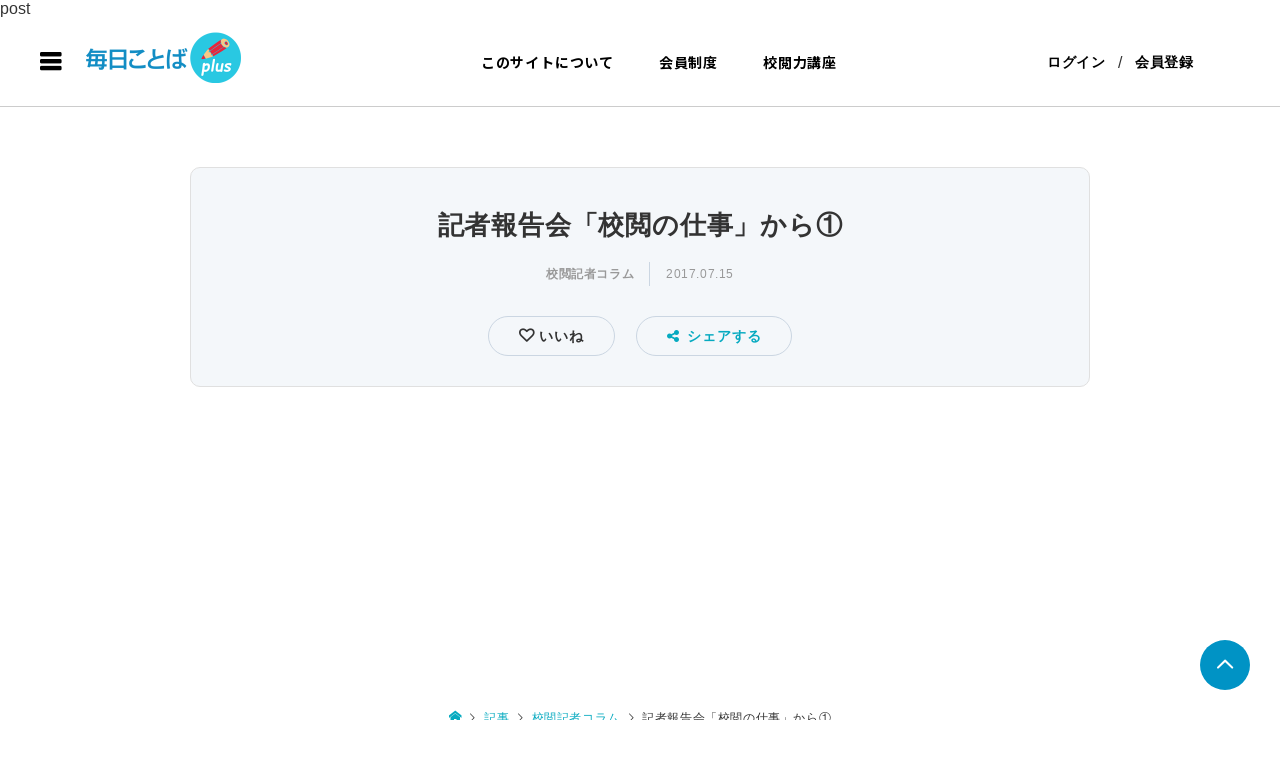

--- FILE ---
content_type: text/html; charset=UTF-8
request_url: https://salon.mainichi-kotoba.jp/archives/427
body_size: 34122
content:
post
<!DOCTYPE html>
<html lang="ja">
<head prefix="og: http://ogp.me/ns# fb: http://ogp.me/ns/fb#">
    	
<!-- Global site tag (gtag.js) - Google Analytics -->

<!-- FontAwesome -->
<!-- link href="https://use.fontawesome.com/releases/v5.6.1/css/all.css" rel="stylesheet" -->
<link rel ="stylesheet" href="https://cdnjs.cloudflare.com/ajax/libs/font-awesome/6.1.1/css/all.min.css">

<!--Facebookログイン機能-->
<script>
  window.fbAsyncInit = function() {
    FB.init({
      appId      : '{your-app-id}',
      cookie     : true,
      xfbml      : true,
      version    : '{api-version}'
    });
      
    FB.AppEvents.logPageView();   
      
  };

  (function(d, s, id){
     var js, fjs = d.getElementsByTagName(s)[0];
     if (d.getElementById(id)) {return;}
     js = d.createElement(s); js.id = id;
     js.src = "https://connect.facebook.net/en_US/sdk.js";
     fjs.parentNode.insertBefore(js, fjs);
   }(document, 'script', 'facebook-jssdk'));
</script>

<meta charset="UTF-8">
<meta name="description" content="今回と次回の２回にわたり、２０１７年７月６日に東京・竹橋で行われた記者報告会「校閲の仕事」の主な内容をご紹介します。新聞校閲の仕事とは？新聞社における校閲部門の位置付けは、いわば「品質管理部門」と言えます。">
<meta name="viewport" content="width=device-width">
<meta property="og:type" content="article" />
<meta property="og:url" content="https://salon.mainichi-kotoba.jp/archives/427">
<meta property="og:title" content="記者報告会「校閲の仕事」から①" />
<meta property="og:description" content="今回と次回の２回にわたり、２０１７年７月６日に東京・竹橋で行われた記者報告会「校閲の仕事」の主な内容をご紹介します。新聞校閲の仕事とは？新聞社における校閲部門の位置付けは、いわば「品質管理部門」と言えます。" />
<meta property="og:site_name" content="毎日ことばplus" />
<meta property="og:image" content="https://salon.mainichi-kotoba.jp/wp-content/uploads/2017/07/DSC_0811.jpg">
<meta property="og:image:secure_url" content="https://salon.mainichi-kotoba.jp/wp-content/uploads/2017/07/DSC_0811.jpg" />
<meta property="og:image:width" content="400" />
<meta property="og:image:height" content="225" />
<meta property="fb:app_id" content="415456585887107">
<title>記者報告会「校閲の仕事」から① &#8211; 毎日ことばplus</title>
<meta name='robots' content='max-image-preview:large' />
<link rel='dns-prefetch' href='//www.google.com' />
<link rel='dns-prefetch' href='//maxcdn.bootstrapcdn.com' />
<link rel='dns-prefetch' href='//ajax.aspnetcdn.com' />
<link rel='dns-prefetch' href='//s.w.org' />
<link rel="alternate" type="application/rss+xml" title="毎日ことばplus &raquo; 記者報告会「校閲の仕事」から① のコメントのフィード" href="https://salon.mainichi-kotoba.jp/archives/427/feed" />
<link rel='stylesheet' id='eo-leaflet.js-css'  href='https://salon.mainichi-kotoba.jp/wp-content/plugins/event-organiser/lib/leaflet/leaflet.min.css?ver=1.4.0' type='text/css' media='all' />
<style id='eo-leaflet.js-inline-css' type='text/css'>
.leaflet-popup-close-button{box-shadow:none!important;}
</style>
<link rel='stylesheet' id='wp-block-library-css'  href='https://salon.mainichi-kotoba.jp/wp-includes/css/dist/block-library/style.min.css?ver=5.9.8' type='text/css' media='all' />
<style id='global-styles-inline-css' type='text/css'>
body{--wp--preset--color--black: #000000;--wp--preset--color--cyan-bluish-gray: #abb8c3;--wp--preset--color--white: #ffffff;--wp--preset--color--pale-pink: #f78da7;--wp--preset--color--vivid-red: #cf2e2e;--wp--preset--color--luminous-vivid-orange: #ff6900;--wp--preset--color--luminous-vivid-amber: #fcb900;--wp--preset--color--light-green-cyan: #7bdcb5;--wp--preset--color--vivid-green-cyan: #00d084;--wp--preset--color--pale-cyan-blue: #8ed1fc;--wp--preset--color--vivid-cyan-blue: #0693e3;--wp--preset--color--vivid-purple: #9b51e0;--wp--preset--gradient--vivid-cyan-blue-to-vivid-purple: linear-gradient(135deg,rgba(6,147,227,1) 0%,rgb(155,81,224) 100%);--wp--preset--gradient--light-green-cyan-to-vivid-green-cyan: linear-gradient(135deg,rgb(122,220,180) 0%,rgb(0,208,130) 100%);--wp--preset--gradient--luminous-vivid-amber-to-luminous-vivid-orange: linear-gradient(135deg,rgba(252,185,0,1) 0%,rgba(255,105,0,1) 100%);--wp--preset--gradient--luminous-vivid-orange-to-vivid-red: linear-gradient(135deg,rgba(255,105,0,1) 0%,rgb(207,46,46) 100%);--wp--preset--gradient--very-light-gray-to-cyan-bluish-gray: linear-gradient(135deg,rgb(238,238,238) 0%,rgb(169,184,195) 100%);--wp--preset--gradient--cool-to-warm-spectrum: linear-gradient(135deg,rgb(74,234,220) 0%,rgb(151,120,209) 20%,rgb(207,42,186) 40%,rgb(238,44,130) 60%,rgb(251,105,98) 80%,rgb(254,248,76) 100%);--wp--preset--gradient--blush-light-purple: linear-gradient(135deg,rgb(255,206,236) 0%,rgb(152,150,240) 100%);--wp--preset--gradient--blush-bordeaux: linear-gradient(135deg,rgb(254,205,165) 0%,rgb(254,45,45) 50%,rgb(107,0,62) 100%);--wp--preset--gradient--luminous-dusk: linear-gradient(135deg,rgb(255,203,112) 0%,rgb(199,81,192) 50%,rgb(65,88,208) 100%);--wp--preset--gradient--pale-ocean: linear-gradient(135deg,rgb(255,245,203) 0%,rgb(182,227,212) 50%,rgb(51,167,181) 100%);--wp--preset--gradient--electric-grass: linear-gradient(135deg,rgb(202,248,128) 0%,rgb(113,206,126) 100%);--wp--preset--gradient--midnight: linear-gradient(135deg,rgb(2,3,129) 0%,rgb(40,116,252) 100%);--wp--preset--duotone--dark-grayscale: url('#wp-duotone-dark-grayscale');--wp--preset--duotone--grayscale: url('#wp-duotone-grayscale');--wp--preset--duotone--purple-yellow: url('#wp-duotone-purple-yellow');--wp--preset--duotone--blue-red: url('#wp-duotone-blue-red');--wp--preset--duotone--midnight: url('#wp-duotone-midnight');--wp--preset--duotone--magenta-yellow: url('#wp-duotone-magenta-yellow');--wp--preset--duotone--purple-green: url('#wp-duotone-purple-green');--wp--preset--duotone--blue-orange: url('#wp-duotone-blue-orange');--wp--preset--font-size--small: 13px;--wp--preset--font-size--medium: 20px;--wp--preset--font-size--large: 36px;--wp--preset--font-size--x-large: 42px;}.has-black-color{color: var(--wp--preset--color--black) !important;}.has-cyan-bluish-gray-color{color: var(--wp--preset--color--cyan-bluish-gray) !important;}.has-white-color{color: var(--wp--preset--color--white) !important;}.has-pale-pink-color{color: var(--wp--preset--color--pale-pink) !important;}.has-vivid-red-color{color: var(--wp--preset--color--vivid-red) !important;}.has-luminous-vivid-orange-color{color: var(--wp--preset--color--luminous-vivid-orange) !important;}.has-luminous-vivid-amber-color{color: var(--wp--preset--color--luminous-vivid-amber) !important;}.has-light-green-cyan-color{color: var(--wp--preset--color--light-green-cyan) !important;}.has-vivid-green-cyan-color{color: var(--wp--preset--color--vivid-green-cyan) !important;}.has-pale-cyan-blue-color{color: var(--wp--preset--color--pale-cyan-blue) !important;}.has-vivid-cyan-blue-color{color: var(--wp--preset--color--vivid-cyan-blue) !important;}.has-vivid-purple-color{color: var(--wp--preset--color--vivid-purple) !important;}.has-black-background-color{background-color: var(--wp--preset--color--black) !important;}.has-cyan-bluish-gray-background-color{background-color: var(--wp--preset--color--cyan-bluish-gray) !important;}.has-white-background-color{background-color: var(--wp--preset--color--white) !important;}.has-pale-pink-background-color{background-color: var(--wp--preset--color--pale-pink) !important;}.has-vivid-red-background-color{background-color: var(--wp--preset--color--vivid-red) !important;}.has-luminous-vivid-orange-background-color{background-color: var(--wp--preset--color--luminous-vivid-orange) !important;}.has-luminous-vivid-amber-background-color{background-color: var(--wp--preset--color--luminous-vivid-amber) !important;}.has-light-green-cyan-background-color{background-color: var(--wp--preset--color--light-green-cyan) !important;}.has-vivid-green-cyan-background-color{background-color: var(--wp--preset--color--vivid-green-cyan) !important;}.has-pale-cyan-blue-background-color{background-color: var(--wp--preset--color--pale-cyan-blue) !important;}.has-vivid-cyan-blue-background-color{background-color: var(--wp--preset--color--vivid-cyan-blue) !important;}.has-vivid-purple-background-color{background-color: var(--wp--preset--color--vivid-purple) !important;}.has-black-border-color{border-color: var(--wp--preset--color--black) !important;}.has-cyan-bluish-gray-border-color{border-color: var(--wp--preset--color--cyan-bluish-gray) !important;}.has-white-border-color{border-color: var(--wp--preset--color--white) !important;}.has-pale-pink-border-color{border-color: var(--wp--preset--color--pale-pink) !important;}.has-vivid-red-border-color{border-color: var(--wp--preset--color--vivid-red) !important;}.has-luminous-vivid-orange-border-color{border-color: var(--wp--preset--color--luminous-vivid-orange) !important;}.has-luminous-vivid-amber-border-color{border-color: var(--wp--preset--color--luminous-vivid-amber) !important;}.has-light-green-cyan-border-color{border-color: var(--wp--preset--color--light-green-cyan) !important;}.has-vivid-green-cyan-border-color{border-color: var(--wp--preset--color--vivid-green-cyan) !important;}.has-pale-cyan-blue-border-color{border-color: var(--wp--preset--color--pale-cyan-blue) !important;}.has-vivid-cyan-blue-border-color{border-color: var(--wp--preset--color--vivid-cyan-blue) !important;}.has-vivid-purple-border-color{border-color: var(--wp--preset--color--vivid-purple) !important;}.has-vivid-cyan-blue-to-vivid-purple-gradient-background{background: var(--wp--preset--gradient--vivid-cyan-blue-to-vivid-purple) !important;}.has-light-green-cyan-to-vivid-green-cyan-gradient-background{background: var(--wp--preset--gradient--light-green-cyan-to-vivid-green-cyan) !important;}.has-luminous-vivid-amber-to-luminous-vivid-orange-gradient-background{background: var(--wp--preset--gradient--luminous-vivid-amber-to-luminous-vivid-orange) !important;}.has-luminous-vivid-orange-to-vivid-red-gradient-background{background: var(--wp--preset--gradient--luminous-vivid-orange-to-vivid-red) !important;}.has-very-light-gray-to-cyan-bluish-gray-gradient-background{background: var(--wp--preset--gradient--very-light-gray-to-cyan-bluish-gray) !important;}.has-cool-to-warm-spectrum-gradient-background{background: var(--wp--preset--gradient--cool-to-warm-spectrum) !important;}.has-blush-light-purple-gradient-background{background: var(--wp--preset--gradient--blush-light-purple) !important;}.has-blush-bordeaux-gradient-background{background: var(--wp--preset--gradient--blush-bordeaux) !important;}.has-luminous-dusk-gradient-background{background: var(--wp--preset--gradient--luminous-dusk) !important;}.has-pale-ocean-gradient-background{background: var(--wp--preset--gradient--pale-ocean) !important;}.has-electric-grass-gradient-background{background: var(--wp--preset--gradient--electric-grass) !important;}.has-midnight-gradient-background{background: var(--wp--preset--gradient--midnight) !important;}.has-small-font-size{font-size: var(--wp--preset--font-size--small) !important;}.has-medium-font-size{font-size: var(--wp--preset--font-size--medium) !important;}.has-large-font-size{font-size: var(--wp--preset--font-size--large) !important;}.has-x-large-font-size{font-size: var(--wp--preset--font-size--x-large) !important;}
</style>
<link rel='stylesheet' id='bs_nest-style-css'  href='https://salon.mainichi-kotoba.jp/wp-content/plugins/bs-nest/assets/css/bs_nest.css?ver=1.0.7' type='text/css' media='all' />
<link rel='stylesheet' id='bssc-style-css'  href='https://salon.mainichi-kotoba.jp/wp-content/plugins/bs-shopping/bs_shopping_style.css?ver=2.3.4' type='text/css' media='all' />
<link rel='stylesheet' id='buttons-css'  href='https://salon.mainichi-kotoba.jp/wp-includes/css/buttons.min.css?ver=5.9.8' type='text/css' media='all' />
<link rel='stylesheet' id='dashicons-css'  href='https://salon.mainichi-kotoba.jp/wp-includes/css/dashicons.min.css?ver=5.9.8' type='text/css' media='all' />
<link rel='stylesheet' id='editor-buttons-css'  href='https://salon.mainichi-kotoba.jp/wp-includes/css/editor.min.css?ver=5.9.8' type='text/css' media='all' />
<link rel='stylesheet' id='bsel-icon-css'  href='https://salon.mainichi-kotoba.jp/wp-content/plugins/bsel/assets/icons/css/bsel-icon.css?ver=1.8.1' type='text/css' media='all' />
<link rel='stylesheet' id='bsel-plyr-css'  href='https://salon.mainichi-kotoba.jp/wp-content/plugins/bsel/assets/packages/plyr/plyr.css?ver=1.8.1' type='text/css' media='all' />
<link rel='stylesheet' id='bsel-frontend-css'  href='https://salon.mainichi-kotoba.jp/wp-content/plugins/bsel/assets/css/bsel-front.min.css?ver=1.8.1' type='text/css' media='all' />
<style id='bsel-frontend-inline-css' type='text/css'>
:root{}
</style>
<link rel='stylesheet' id='bsel1-front-css'  href='https://salon.mainichi-kotoba.jp/wp-content/plugins/bsel/assets/css/front.css?ver=1.8.1' type='text/css' media='all' />
<link rel='stylesheet' id='contact-form-7-css'  href='https://salon.mainichi-kotoba.jp/wp-content/plugins/contact-form-7/includes/css/styles.css?ver=5.4.2' type='text/css' media='all' />
<link rel='stylesheet' id='fep-common-style-css'  href='https://salon.mainichi-kotoba.jp/wp-content/plugins/front-end-pm/assets/css/common-style.css?ver=11.2.1' type='text/css' media='all' />
<style id='fep-common-style-inline-css' type='text/css'>
#fep-wrapper{background-color:;color:#000000;} #fep-wrapper a:not(.fep-button,.fep-button-active) {color:#000080;} .fep-button{background-color:#F0FCFF;color:#000000;} .fep-button:hover,.fep-button-active{background-color:#D3EEF5;color:#000000;} .fep-odd-even > div:nth-child(odd) {background-color:#F2F7FC;} .fep-odd-even > div:nth-child(even) {background-color:#FAFAFA;} .fep-message .fep-message-title-heading, .fep-per-message .fep-message-title{background-color:#F2F7FC;} #fep-content-single-heads .fep-message-head:hover,#fep-content-single-heads .fep-message-head-active{background-color:#D3EEF5;color:#000000;}
</style>
<link rel='stylesheet' id='my_css-css'  href='https://salon.mainichi-kotoba.jp/wp-content/plugins/front-end-pm/anothemes/message.css?ver=1768952569' type='text/css' media='all' />
<link rel='stylesheet' id='ssp-recent-episodes-css'  href='https://salon.mainichi-kotoba.jp/wp-content/plugins/seriously-simple-podcasting/assets/css/recent-episodes.css?ver=2.9.1' type='text/css' media='all' />
<link rel='stylesheet' id='swpm.common-css'  href='https://salon.mainichi-kotoba.jp/wp-content/plugins/simple-membership/css/swpm.common.css?ver=5.9.8' type='text/css' media='all' />
<link rel='stylesheet' id='swpm-font-awesome-css'  href='https://maxcdn.bootstrapcdn.com/font-awesome/4.7.0/css/font-awesome.min.css?ver=5.9.8' type='text/css' media='all' />
<link rel='stylesheet' id='wp-polls-css'  href='https://salon.mainichi-kotoba.jp/wp-content/plugins/wp-polls/polls-css.css?ver=2.75.4' type='text/css' media='all' />
<style id='wp-polls-inline-css' type='text/css'>
.wp-polls .pollbar {
	margin: 1px;
	font-size: 6px;
	line-height: 8px;
	height: 8px;
	background-image: url('https://salon.mainichi-kotoba.jp/wp-content/plugins/wp-polls/images/default/pollbg.gif');
	border: 1px solid #c8c8c8;
}

</style>
<link rel='stylesheet' id='ant-custom-css'  href='https://salon.mainichi-kotoba.jp/wp-content/plugins/wp-polls/styles/main.css?ver=5.9.8' type='text/css' media='all' />
<link rel='stylesheet' id='ez-icomoon-css'  href='https://salon.mainichi-kotoba.jp/wp-content/plugins/easy-table-of-contents/vendor/icomoon/style.min.css?ver=2.0.17' type='text/css' media='all' />
<link rel='stylesheet' id='ez-toc-css'  href='https://salon.mainichi-kotoba.jp/wp-content/plugins/easy-table-of-contents/assets/css/screen.min.css?ver=2.0.17' type='text/css' media='all' />
<style id='ez-toc-inline-css' type='text/css'>
div#ez-toc-container p.ez-toc-title {font-size: 95%;}div#ez-toc-container p.ez-toc-title {font-weight: 600;}div#ez-toc-container ul li {font-size: 120%;}
</style>
<link rel='stylesheet' id='if-menu-site-css-css'  href='https://salon.mainichi-kotoba.jp/wp-content/plugins/if-menu/assets/if-menu-site.css?ver=5.9.8' type='text/css' media='all' />
<link rel='stylesheet' id='yyi_rinker_stylesheet-css'  href='https://salon.mainichi-kotoba.jp/wp-content/plugins/yyi-rinker/css/style.css?v=1.1.8&#038;ver=5.9.8' type='text/css' media='all' />
<link rel='stylesheet' id='ligature-symbols-css'  href='https://salon.mainichi-kotoba.jp/wp-content/plugins/bs-sns-login/assets/css/lsf.css?ver=2.11' type='text/css' media='all' />
<link rel='stylesheet' id='gianism-css'  href='https://salon.mainichi-kotoba.jp/wp-content/plugins/bs-sns-login/assets/css/gianism-style.css?ver=4.1.7' type='text/css' media='all' />
<link rel='stylesheet' id='select2-style-css'  href='https://salon.mainichi-kotoba.jp/wp-content/themes/zoomy_tcd067-g/anothemes/libs/select2/css/select2.min.css?ver=20.01.2026.11.42.49' type='text/css' media='all' />
<link rel='stylesheet' id='zoomy-style-css'  href='https://salon.mainichi-kotoba.jp/wp-content/themes/zoomy_tcd067-g/style.css?ver=20.01.2026.11.42.49' type='text/css' media='all' />
<link rel='stylesheet' id='font-awesome-css'  href='https://salon.mainichi-kotoba.jp/wp-content/themes/zoomy_tcd067-g/anothemes/libs/font-awesome/css/font-awesome.min.css?ver=5.9.8' type='text/css' media='all' />
<link rel='stylesheet' id='responsive-css-css'  href='https://salon.mainichi-kotoba.jp/wp-content/themes/zoomy_tcd067-g/anothemes/css/responsive.css?ver=20.01.2026.11.42.49' type='text/css' media='all' />
<link rel='stylesheet' id='owl-carousel-css-css'  href='https://salon.mainichi-kotoba.jp/wp-content/themes/zoomy_tcd067-g/anothemes/libs/owl-carousel/assets/owl.carousel.min.css?ver=5.9.8' type='text/css' media='all' />
<link rel='stylesheet' id='aos-css-css'  href='https://salon.mainichi-kotoba.jp/wp-content/themes/zoomy_tcd067-g/anothemes/libs/aos-master/aos.css?ver=5.9.8' type='text/css' media='all' />
<link rel='stylesheet' id='style1-css-css'  href='https://salon.mainichi-kotoba.jp/wp-content/themes/zoomy_tcd067-g/anothemes/css/style1.css?ver=20.01.2026.11.42.49' type='text/css' media='all' />
<link rel='stylesheet' id='jquery-ui-style-css'  href='https://ajax.aspnetcdn.com/ajax/jquery.ui/1.12.1/themes/base/jquery-ui.css?ver=5.9.8' type='text/css' media='all' />
<link rel='stylesheet' id='parent-style-css'  href='https://salon.mainichi-kotoba.jp/wp-content/themes/zoomy_tcd067-g/style.css?ver=5.9.8' type='text/css' media='all' />
<link rel='stylesheet' id='child-style-css'  href='https://salon.mainichi-kotoba.jp/wp-content/themes/zoomy_tcd067-g/style.css?ver=5.9.8' type='text/css' media='all' />
<link rel='stylesheet' id='bs-user-style-css-css'  href='https://salon.mainichi-kotoba.jp/wp-content/plugins/bs-live-video/anothemes/css/user.css?ver=5.9.8' type='text/css' media='all' />
<link rel='stylesheet' id='bs-icofont-css-css'  href='https://salon.mainichi-kotoba.jp/wp-content/plugins/bs-live-video/anothemes/libs/icofont/icofont.css?ver=5.9.8' type='text/css' media='all' />
<script type='text/javascript' src='https://salon.mainichi-kotoba.jp/wp-includes/js/jquery/jquery.min.js?ver=3.6.0' id='jquery-core-js'></script>
<script type='text/javascript' src='https://salon.mainichi-kotoba.jp/wp-includes/js/jquery/jquery-migrate.min.js?ver=3.3.2' id='jquery-migrate-js'></script>
<script type='text/javascript' src='https://salon.mainichi-kotoba.jp/wp-content/plugins/bs-shopping/lib/bssc_front_side.js?ver=2.3.4' id='bssc-front-js'></script>
<script type='text/javascript' id='utils-js-extra'>
/* <![CDATA[ */
var userSettings = {"url":"\/","uid":"0","time":"1768952569","secure":"1"};
/* ]]> */
</script>
<script type='text/javascript' src='https://salon.mainichi-kotoba.jp/wp-includes/js/utils.min.js?ver=5.9.8' id='utils-js'></script>
<script type='text/javascript' src='https://salon.mainichi-kotoba.jp/wp-content/plugins/front-end-pm/anothemes/message.js?ver=1768952569' id='custom-script-js'></script>
<link rel="https://api.w.org/" href="https://salon.mainichi-kotoba.jp/wp-json/" /><link rel="alternate" type="application/json" href="https://salon.mainichi-kotoba.jp/wp-json/wp/v2/posts/427" /><link rel="EditURI" type="application/rsd+xml" title="RSD" href="https://salon.mainichi-kotoba.jp/xmlrpc.php?rsd" />
<link rel="wlwmanifest" type="application/wlwmanifest+xml" href="https://salon.mainichi-kotoba.jp/wp-includes/wlwmanifest.xml" /> 
<meta name="generator" content="WordPress 5.9.8" />
<meta name="generator" content="BseL 1.8.1" />
<meta name="generator" content="Seriously Simple Podcasting 2.9.1" />
<link rel="canonical" href="https://salon.mainichi-kotoba.jp/archives/427" />
<link rel='shortlink' href='https://salon.mainichi-kotoba.jp/?p=427' />
<link rel="alternate" type="application/json+oembed" href="https://salon.mainichi-kotoba.jp/wp-json/oembed/1.0/embed?url=https%3A%2F%2Fsalon.mainichi-kotoba.jp%2Farchives%2F427" />
<link rel="alternate" type="text/xml+oembed" href="https://salon.mainichi-kotoba.jp/wp-json/oembed/1.0/embed?url=https%3A%2F%2Fsalon.mainichi-kotoba.jp%2Farchives%2F427&#038;format=xml" />

<!-- WP Simple Shopping Cart plugin v2.3.4 - https://www.tipsandtricks-hq.com/bs-shopping-plugin-768/ -->

	<script type="text/javascript">
	<!--
	function ReadForm (obj1, tst)
	{
	    // Read the user form
	    var i,j,pos;
	    val_total="";val_combo="";

	    for (i=0; i<obj1.length; i++)
	    {
	        // run entire form
	        obj = obj1.elements[i];           // a form element

	        if (obj.type == "select-one")
	        {   // just selects
	            if (obj.name == "quantity" ||
	                obj.name == "amount") continue;
		        pos = obj.selectedIndex;        // which option selected
		        val = obj.options[pos].value;   // selected value
		        val_combo = val_combo + " (" + val + ")";
	        }
	    }
		// Now summarize everything we have processed above
		val_total = obj1.product_tmp.value + val_combo;
		obj1.bssc_product.value = val_total;
	}
	-->
	</script>        <script>
            var bsel_url_base="https://salon.mainichi-kotoba.jp/wp-content/plugins/bsel/";
        </script>
    <!-- Favicon Rotator -->
<link rel="shortcut icon" href="https://salon.mainichi-kotoba.jp/wp-content/uploads/2023/01/ファビコン-4.png" />
<link rel="apple-touch-icon-precomposed" href="https://salon.mainichi-kotoba.jp/wp-content/uploads/2023/01/ファビコン-2.png" />
<!-- End Favicon Rotator -->

<link rel="alternate" type="application/rss+xml" title="ポッドキャストの RSS フィード" href="https://salon.mainichi-kotoba.jp/feed/podcast" />

<style>
.yyi-rinker-images {
    display: flex;
    justify-content: center;
    align-items: center;
    position: relative;

}
div.yyi-rinker-image img.yyi-rinker-main-img.hidden {
    display: none;
}

.yyi-rinker-images-arrow {
    cursor: pointer;
    position: absolute;
    top: 50%;
    display: block;
    margin-top: -11px;
    opacity: 0.6;
    width: 22px;
}

.yyi-rinker-images-arrow-left{
    left: -10px;
}
.yyi-rinker-images-arrow-right{
    right: -10px;
}

.yyi-rinker-images-arrow-left.hidden {
    display: none;
}

.yyi-rinker-images-arrow-right.hidden {
    display: none;
}
div.yyi-rinker-contents.yyi-rinker-design-tate  div.yyi-rinker-box{
    flex-direction: column;
}

div.yyi-rinker-contents.yyi-rinker-design-slim div.yyi-rinker-box .yyi-rinker-links {
    flex-direction: column;
}

div.yyi-rinker-contents.yyi-rinker-design-slim div.yyi-rinker-info {
    width: 100%;
}

div.yyi-rinker-contents.yyi-rinker-design-slim .yyi-rinker-title {
    text-align: center;
}

div.yyi-rinker-contents.yyi-rinker-design-slim .yyi-rinker-links {
    text-align: center;
}
div.yyi-rinker-contents.yyi-rinker-design-slim .yyi-rinker-image {
    margin: auto;
}

div.yyi-rinker-contents.yyi-rinker-design-slim div.yyi-rinker-info ul.yyi-rinker-links li {
	align-self: stretch;
}
div.yyi-rinker-contents.yyi-rinker-design-slim div.yyi-rinker-box div.yyi-rinker-info {
	padding: 0;
}
div.yyi-rinker-contents.yyi-rinker-design-slim div.yyi-rinker-box {
	flex-direction: column;
	padding: 14px 5px 0;
}

.yyi-rinker-design-slim div.yyi-rinker-box div.yyi-rinker-info {
	text-align: center;
}

.yyi-rinker-design-slim div.price-box span.price {
	display: block;
}

div.yyi-rinker-contents.yyi-rinker-design-slim div.yyi-rinker-info div.yyi-rinker-title a{
	font-size:16px;
}

div.yyi-rinker-contents.yyi-rinker-design-slim ul.yyi-rinker-links li.amazonkindlelink:before,  div.yyi-rinker-contents.yyi-rinker-design-slim ul.yyi-rinker-links li.amazonlink:before,  div.yyi-rinker-contents.yyi-rinker-design-slim ul.yyi-rinker-links li.rakutenlink:before,  div.yyi-rinker-contents.yyi-rinker-design-slim ul.yyi-rinker-links li.yahoolink:before {
	font-size:12px;
}

div.yyi-rinker-contents.yyi-rinker-design-slim ul.yyi-rinker-links li a {
	font-size: 13px;
}
.entry-content ul.yyi-rinker-links li {
	padding: 0;
}

				</style><link rel="shortcut icon" href="https://salon.mainichi-kotoba.jp/wp-content/uploads/2023/01/ファビコン-4.png">
<style>
.p-headline, .p-breadcrumb__item a:hover, .p-button-follow, .p-has-icon::before, .p-social-nav a:hover, .p-archive-information__item-date, .p-index-newsticker__item-date, .p-member-page-header__title, .p-member-page-headline--color, .p-widget__title, .p-widget-categories .toggle-children:hover { color: #27bcdd; }

.slick-dots li.slick-active button, .slick-dots li:hover button { background-color: #fff !important; }
.slick-dots li button { background-color: #a3a3a3 !important; }
/*.slick-dots li:hover button { background-color: #969696 !important; }*/

.p-button, .p-header-member-menu__item.has-bg a, .p-category-item, .p-page-links > span, .p-author .p-social-nav__item--url a, .p-author__list-tab_badge { background-color: #27bcdd; }
.p-button-follow { border-color: #27bcdd; }
a.p-button-follow:hover, a.p-button-following:hover, .p-pager__item .current, .p-page-links a:hover, .p-pager__item a:hover { background-color: #27bcdd; border-color: #27bcdd; }
.p-member-news__item.is-unread { background-color: rgba(39, 188, 221, 0.3); } 
.p-author__list-tab, .p-widget-categories li a:hover { background-color: rgba(39, 188, 221, 0.15); }
.p-blog-archive__sort-item.is-active, .p-blog-archive__sort-item:hover { background: #27bcdd; border-color: #27bcdd !important; }
a:hover, .p-body a:hover, a:hover .p-article__title, .p-article__author:hover .p-article__author-name, a.p-has-icon:hover::before, .p-user-list__search-submit:hover, .p-widget .searchform #searchsubmit:hover, .p-widget-search .p-widget-search__submit:hover, .c-entry-nav__item a:hover, .p-modal__close:hover { color: #027197; }
.p-button:hover, .p-header-member-menu__item.has-bg a:hover, .p-category-item:hover, .p-author .p-social-nav__item--url a:hover, .p-author__list-tab:hover, .p-article__edit-button:hover, .p-article__delete-button:hover, .p-membership-form__overlay-button:hover, .c-comment__form-submit:hover, c-comment__password-protected, .c-pw__btn--register, .c-pw__btn { background-color: #027197; }
.p-membership-form__image-upload-tiny__label:hover, .c-comment__tab-item.is-active a, .c-comment__tab-item a:hover, .c-comment__tab-item.is-active p { background-color: #027197; border-color: #027197; }
.c-comment__tab-item.is-active a:after, .c-comment__tab-item.is-active p:after { border-top-color: #027197; }
.p-body a { color: #0093c5; }
body, input, textarea { font-family: "Segoe UI", Verdana, "游ゴシック", YuGothic, "Hiragino Kaku Gothic ProN", Meiryo, sans-serif, "design_plus" !important; }
.p-logo, .p-entry__title, .p-entry-photo__title, .p-headline, .p-headline-photo, .p-page-header__title, .p-cb__item-headline, .p-widget__title, .p-sidemenu-categories-title {
	font-family: "Segoe UI", Verdana, "游ゴシック", YuGothic, "Hiragino Kaku Gothic ProN", Meiryo, sans-serif;
	}
@-webkit-keyframes loading-square-loader {
	0% { box-shadow: 16px -8px rgba(153, 153, 153, 0), 32px 0 rgba(153, 153, 153, 0), 0 -16px rgba(153, 153, 153, 0), 16px -16px rgba(153, 153, 153, 0), 32px -16px rgba(153, 153, 153, 0), 0 -32px rgba(153, 153, 153, 0), 16px -32px rgba(153, 153, 153, 0), 32px -32px rgba(242, 205, 123, 0); }
	5% { box-shadow: 16px -8px rgba(153, 153, 153, 0), 32px 0 rgba(153, 153, 153, 0), 0 -16px rgba(153, 153, 153, 0), 16px -16px rgba(153, 153, 153, 0), 32px -16px rgba(153, 153, 153, 0), 0 -32px rgba(153, 153, 153, 0), 16px -32px rgba(153, 153, 153, 0), 32px -32px rgba(242, 205, 123, 0); }
	10% { box-shadow: 16px 0 rgba(153, 153, 153, 1), 32px -8px rgba(153, 153, 153, 0), 0 -16px rgba(153, 153, 153, 0), 16px -16px rgba(153, 153, 153, 0), 32px -16px rgba(153, 153, 153, 0), 0 -32px rgba(153, 153, 153, 0), 16px -32px rgba(153, 153, 153, 0), 32px -32px rgba(242, 205, 123, 0); }
	15% { box-shadow: 16px 0 rgba(153, 153, 153, 1), 32px 0 rgba(153, 153, 153, 1), 0 -24px rgba(153, 153, 153, 0), 16px -16px rgba(153, 153, 153, 0), 32px -16px rgba(153, 153, 153, 0), 0 -32px rgba(153, 153, 153, 0), 16px -32px rgba(153, 153, 153, 0), 32px -32px rgba(242, 205, 123, 0); }
	20% { box-shadow: 16px 0 rgba(153, 153, 153, 1), 32px 0 rgba(153, 153, 153, 1), 0 -16px rgba(153, 153, 153, 1), 16px -24px rgba(153, 153, 153, 0), 32px -16px rgba(153, 153, 153, 0), 0 -32px rgba(153, 153, 153, 0), 16px -32px rgba(153, 153, 153, 0), 32px -32px rgba(242, 205, 123, 0); }
	25% { box-shadow: 16px 0 rgba(153, 153, 153, 1), 32px 0 rgba(153, 153, 153, 1), 0 -16px rgba(153, 153, 153, 1), 16px -16px rgba(153, 153, 153, 1), 32px -24px rgba(153, 153, 153, 0), 0 -32px rgba(153, 153, 153, 0), 16px -32px rgba(153, 153, 153, 0), 32px -32px rgba(242, 205, 123, 0); }
	30% { box-shadow: 16px 0 rgba(153, 153, 153, 1), 32px 0 rgba(153, 153, 153, 1), 0 -16px rgba(153, 153, 153, 1), 16px -16px rgba(153, 153, 153, 1), 32px -16px rgba(153, 153, 153, 1), 0 -50px rgba(153, 153, 153, 0), 16px -32px rgba(153, 153, 153, 0), 32px -32px rgba(242, 205, 123, 0); }
	35% { box-shadow: 16px 0 rgba(153, 153, 153, 1), 32px 0 rgba(153, 153, 153, 1), 0 -16px rgba(153, 153, 153, 1), 16px -16px rgba(153, 153, 153, 1), 32px -16px rgba(153, 153, 153, 1), 0 -32px rgba(153, 153, 153, 1), 16px -50px rgba(153, 153, 153, 0), 32px -32px rgba(242, 205, 123, 0); }
	40% { box-shadow: 16px 0 rgba(153, 153, 153, 1), 32px 0 rgba(153, 153, 153, 1), 0 -16px rgba(153, 153, 153, 1), 16px -16px rgba(153, 153, 153, 1), 32px -16px rgba(153, 153, 153, 1), 0 -32px rgba(153, 153, 153, 1), 16px -32px rgba(153, 153, 153, 1), 32px -50px rgba(242, 205, 123, 0); }
	45%, 55% { box-shadow: 16px 0 rgba(153, 153, 153, 1), 32px 0 rgba(153, 153, 153, 1), 0 -16px rgba(153, 153, 153, 1), 16px -16px rgba(153, 153, 153, 1), 32px -16px rgba(153, 153, 153, 1), 0 -32px rgba(153, 153, 153, 1), 16px -32px rgba(153, 153, 153, 1), 32px -32px rgba(0, 0, 0, 1); }
	60% { box-shadow: 16px 8px rgba(153, 153, 153, 0), 32px 0 rgba(153, 153, 153, 1), 0 -16px rgba(153, 153, 153, 1), 16px -16px rgba(153, 153, 153, 1), 32px -16px rgba(153, 153, 153, 1), 0 -32px rgba(153, 153, 153, 1), 16px -32px rgba(153, 153, 153, 1), 32px -32px rgba(0, 0, 0, 1); }
	65% { box-shadow: 16px 8px rgba(153, 153, 153, 0), 32px 8px rgba(153, 153, 153, 0), 0 -16px rgba(153, 153, 153, 1), 16px -16px rgba(153, 153, 153, 1), 32px -16px rgba(153, 153, 153, 1), 0 -32px rgba(153, 153, 153, 1), 16px -32px rgba(153, 153, 153, 1), 32px -32px rgba(0, 0, 0, 1); }
	70% { box-shadow: 16px 8px rgba(153, 153, 153, 0), 32px 8px rgba(153, 153, 153, 0), 0 -8px rgba(153, 153, 153, 0), 16px -16px rgba(153, 153, 153, 1), 32px -16px rgba(153, 153, 153, 1), 0 -32px rgba(153, 153, 153, 1), 16px -32px rgba(153, 153, 153, 1), 32px -32px rgba(0, 0, 0, 1); }
	75% { box-shadow: 16px 8px rgba(153, 153, 153, 0), 32px 8px rgba(153, 153, 153, 0), 0 -8px rgba(153, 153, 153, 0), 16px -8px rgba(153, 153, 153, 0), 32px -16px rgba(153, 153, 153, 1), 0 -32px rgba(153, 153, 153, 1), 16px -32px rgba(153, 153, 153, 1), 32px -32px rgba(0, 0, 0, 1); }
	80% { box-shadow: 16px 8px rgba(153, 153, 153, 0), 32px 8px rgba(153, 153, 153, 0), 0 -8px rgba(153, 153, 153, 0), 16px -8px rgba(153, 153, 153, 0), 32px -8px rgba(153, 153, 153, 0), 0 -32px rgba(153, 153, 153, 1), 16px -32px rgba(153, 153, 153, 1), 32px -32px rgba(0, 0, 0, 1); }
	85% { box-shadow: 16px 8px rgba(153, 153, 153, 0), 32px 8px rgba(153, 153, 153, 0), 0 -8px rgba(153, 153, 153, 0), 16px -8px rgba(153, 153, 153, 0), 32px -8px rgba(153, 153, 153, 0), 0 -24px rgba(153, 153, 153, 0), 16px -32px rgba(153, 153, 153, 1), 32px -32px rgba(0, 0, 0, 1); }
	90% { box-shadow: 16px 8px rgba(153, 153, 153, 0), 32px 8px rgba(153, 153, 153, 0), 0 -8px rgba(153, 153, 153, 0), 16px -8px rgba(153, 153, 153, 0), 32px -8px rgba(153, 153, 153, 0), 0 -24px rgba(153, 153, 153, 0), 16px -24px rgba(153, 153, 153, 0), 32px -32px rgba(0, 0, 0, 1); }
	95%, 100% { box-shadow: 16px 8px rgba(153, 153, 153, 0), 32px 8px rgba(153, 153, 153, 0), 0 -8px rgba(153, 153, 153, 0), 16px -8px rgba(153, 153, 153, 0), 32px -8px rgba(153, 153, 153, 0), 0 -24px rgba(153, 153, 153, 0), 16px -24px rgba(153, 153, 153, 0), 32px -24px rgba(0, 0, 0, 0); }
}
@keyframes loading-square-loader {
	0% { box-shadow: 16px -8px rgba(153, 153, 153, 0), 32px 0 rgba(153, 153, 153, 0), 0 -16px rgba(153, 153, 153, 0), 16px -16px rgba(153, 153, 153, 0), 32px -16px rgba(153, 153, 153, 0), 0 -32px rgba(153, 153, 153, 0), 16px -32px rgba(153, 153, 153, 0), 32px -32px rgba(242, 205, 123, 0); }
	5% { box-shadow: 16px -8px rgba(153, 153, 153, 0), 32px 0 rgba(153, 153, 153, 0), 0 -16px rgba(153, 153, 153, 0), 16px -16px rgba(153, 153, 153, 0), 32px -16px rgba(153, 153, 153, 0), 0 -32px rgba(153, 153, 153, 0), 16px -32px rgba(153, 153, 153, 0), 32px -32px rgba(242, 205, 123, 0); }
	10% { box-shadow: 16px 0 rgba(153, 153, 153, 1), 32px -8px rgba(153, 153, 153, 0), 0 -16px rgba(153, 153, 153, 0), 16px -16px rgba(153, 153, 153, 0), 32px -16px rgba(153, 153, 153, 0), 0 -32px rgba(153, 153, 153, 0), 16px -32px rgba(153, 153, 153, 0), 32px -32px rgba(242, 205, 123, 0); }
	15% { box-shadow: 16px 0 rgba(153, 153, 153, 1), 32px 0 rgba(153, 153, 153, 1), 0 -24px rgba(153, 153, 153, 0), 16px -16px rgba(153, 153, 153, 0), 32px -16px rgba(153, 153, 153, 0), 0 -32px rgba(153, 153, 153, 0), 16px -32px rgba(153, 153, 153, 0), 32px -32px rgba(242, 205, 123, 0); }
	20% { box-shadow: 16px 0 rgba(153, 153, 153, 1), 32px 0 rgba(153, 153, 153, 1), 0 -16px rgba(153, 153, 153, 1), 16px -24px rgba(153, 153, 153, 0), 32px -16px rgba(153, 153, 153, 0), 0 -32px rgba(153, 153, 153, 0), 16px -32px rgba(153, 153, 153, 0), 32px -32px rgba(242, 205, 123, 0); }
	25% { box-shadow: 16px 0 rgba(153, 153, 153, 1), 32px 0 rgba(153, 153, 153, 1), 0 -16px rgba(153, 153, 153, 1), 16px -16px rgba(153, 153, 153, 1), 32px -24px rgba(153, 153, 153, 0), 0 -32px rgba(153, 153, 153, 0), 16px -32px rgba(153, 153, 153, 0), 32px -32px rgba(242, 205, 123, 0); }
	30% { box-shadow: 16px 0 rgba(153, 153, 153, 1), 32px 0 rgba(153, 153, 153, 1), 0 -16px rgba(153, 153, 153, 1), 16px -16px rgba(153, 153, 153, 1), 32px -16px rgba(153, 153, 153, 1), 0 -50px rgba(153, 153, 153, 0), 16px -32px rgba(153, 153, 153, 0), 32px -32px rgba(242, 205, 123, 0); }
	35% { box-shadow: 16px 0 rgba(153, 153, 153, 1), 32px 0 rgba(153, 153, 153, 1), 0 -16px rgba(153, 153, 153, 1), 16px -16px rgba(153, 153, 153, 1), 32px -16px rgba(153, 153, 153, 1), 0 -32px rgba(153, 153, 153, 1), 16px -50px rgba(153, 153, 153, 0), 32px -32px rgba(242, 205, 123, 0); }
	40% { box-shadow: 16px 0 rgba(153, 153, 153, 1), 32px 0 rgba(153, 153, 153, 1), 0 -16px rgba(153, 153, 153, 1), 16px -16px rgba(153, 153, 153, 1), 32px -16px rgba(153, 153, 153, 1), 0 -32px rgba(153, 153, 153, 1), 16px -32px rgba(153, 153, 153, 1), 32px -50px rgba(242, 205, 123, 0); }
	45%, 55% { box-shadow: 16px 0 rgba(153, 153, 153, 1), 32px 0 rgba(153, 153, 153, 1), 0 -16px rgba(153, 153, 153, 1), 16px -16px rgba(153, 153, 153, 1), 32px -16px rgba(153, 153, 153, 1), 0 -32px rgba(153, 153, 153, 1), 16px -32px rgba(153, 153, 153, 1), 32px -32px rgba(0, 0, 0, 1); }
	60% { box-shadow: 16px 8px rgba(153, 153, 153, 0), 32px 0 rgba(153, 153, 153, 1), 0 -16px rgba(153, 153, 153, 1), 16px -16px rgba(153, 153, 153, 1), 32px -16px rgba(153, 153, 153, 1), 0 -32px rgba(153, 153, 153, 1), 16px -32px rgba(153, 153, 153, 1), 32px -32px rgba(0, 0, 0, 1); }
	65% { box-shadow: 16px 8px rgba(153, 153, 153, 0), 32px 8px rgba(153, 153, 153, 0), 0 -16px rgba(153, 153, 153, 1), 16px -16px rgba(153, 153, 153, 1), 32px -16px rgba(153, 153, 153, 1), 0 -32px rgba(153, 153, 153, 1), 16px -32px rgba(153, 153, 153, 1), 32px -32px rgba(0, 0, 0, 1); }
	70% { box-shadow: 16px 8px rgba(153, 153, 153, 0), 32px 8px rgba(153, 153, 153, 0), 0 -8px rgba(153, 153, 153, 0), 16px -16px rgba(153, 153, 153, 1), 32px -16px rgba(153, 153, 153, 1), 0 -32px rgba(153, 153, 153, 1), 16px -32px rgba(153, 153, 153, 1), 32px -32px rgba(0, 0, 0, 1); }
	75% { box-shadow: 16px 8px rgba(153, 153, 153, 0), 32px 8px rgba(153, 153, 153, 0), 0 -8px rgba(153, 153, 153, 0), 16px -8px rgba(153, 153, 153, 0), 32px -16px rgba(153, 153, 153, 1), 0 -32px rgba(153, 153, 153, 1), 16px -32px rgba(153, 153, 153, 1), 32px -32px rgba(0, 0, 0, 1); }
	80% { box-shadow: 16px 8px rgba(153, 153, 153, 0), 32px 8px rgba(153, 153, 153, 0), 0 -8px rgba(153, 153, 153, 0), 16px -8px rgba(153, 153, 153, 0), 32px -8px rgba(153, 153, 153, 0), 0 -32px rgba(153, 153, 153, 1), 16px -32px rgba(153, 153, 153, 1), 32px -32px rgba(0, 0, 0, 1); }
	85% { box-shadow: 16px 8px rgba(153, 153, 153, 0), 32px 8px rgba(153, 153, 153, 0), 0 -8px rgba(153, 153, 153, 0), 16px -8px rgba(153, 153, 153, 0), 32px -8px rgba(153, 153, 153, 0), 0 -24px rgba(153, 153, 153, 0), 16px -32px rgba(153, 153, 153, 1), 32px -32px rgba(0, 0, 0, 1); }
	90% { box-shadow: 16px 8px rgba(153, 153, 153, 0), 32px 8px rgba(153, 153, 153, 0), 0 -8px rgba(153, 153, 153, 0), 16px -8px rgba(153, 153, 153, 0), 32px -8px rgba(153, 153, 153, 0), 0 -24px rgba(153, 153, 153, 0), 16px -24px rgba(153, 153, 153, 0), 32px -32px rgba(0, 0, 0, 1); }
	95%, 100% { box-shadow: 16px 8px rgba(153, 153, 153, 0), 32px 8px rgba(153, 153, 153, 0), 0 -8px rgba(153, 153, 153, 0), 16px -8px rgba(153, 153, 153, 0), 32px -8px rgba(153, 153, 153, 0), 0 -24px rgba(153, 153, 153, 0), 16px -24px rgba(153, 153, 153, 0), 32px -24px rgba(0, 0, 0, 0); }
}
.c-load--type2:before { box-shadow: 16px 0 0 rgba(153, 153, 153, 1), 32px 0 0 rgba(153, 153, 153, 1), 0 -16px 0 rgba(153, 153, 153, 1), 16px -16px 0 rgba(153, 153, 153, 1), 32px -16px 0 rgba(153, 153, 153, 1), 0 -32px rgba(153, 153, 153, 1), 16px -32px rgba(153, 153, 153, 1), 32px -32px rgba(0, 0, 0, 0); }
.c-load--type2:after { background-color: rgba(0, 0, 0, 1); }
.p-hover-effect--type1:hover img { -webkit-transform: scale(1.2); -moz-transform: scale(1.2); -ms-transform: scale(1.2); transform: scale(1.2); }
.p-hover-effect--type2 img { margin-left: -8px; }
.p-hover-effect--type2:hover img { margin-left: 8px; }
.p-hover-effect--type1:hover .p-hover-effect__image { background: #000000; }
.p-hover-effect--type1:hover img { opacity: 0.8; }
.p-hover-effect--type2:hover .p-hover-effect__image { background: #000000; }
.p-hover-effect--type2:hover img { opacity: 0.5 }
.p-hover-effect--type3:hover .p-hover-effect__image { background: #e2e2e2; }
.p-hover-effect--type3:hover img { opacity: 1; }
.p-entry__title { font-size: 24px; }
.p-entry__title, .p-article-post__title, .p-article__title { color: #000000; }
.p-entry__body { color: #000000; font-size: 30px; }
.p-entry-post__body { color: #000000 !important; font-size: 30px !important; }
.p-entry-photo__title { font-size: 36px; }
.p-entry-photo__title, .p-article-photo__title { color: ; }
.p-entry-photo__body { color: #000000; font-size: 16px; }
.p-headline-photo__author { background-color: #000000; color: #ffffff; }
.p-headline-photo__comment { background-color: #000000; color: #ffffff; }
.p-entry-information__body { color: #000000; font-size: 18px; }
.home .site-header { position: relative !important; }	.l-header__bar { background: rgba(255, 255, 255, 1) !important; }
	body.l-header__fix .is-header-fixed .l-header__bar { background: rgba(255, 255, 255, 1) !important; }

.l-header__bar a, .main-menu ul li a, .p-header-member-menu li a { color: #000000; }
.l-header__bar a:hover, .p-header-member-menu__item a:hover, .main-menu ul li a:hover { color: #0093c5; }
.p-header__logo--text { font-size: 30px; }
.p-siteinfo__title { font-size: 30px; }
.p-member-menu ul { background-color: #ffffff !important; }
.p-member-menu__item a { color: #000000 !important;; }
.p-member-menu__item a:hover, .p-member-menu__item.is-active a { color: #000000 !important;; }
.p-member-menu__item-badge { background-color: #0098d4; color: #ffffff !important;; }
.p-sidemnu { background-color: #393f48; }
.p-sidemnu, .p-sidemnu a, .p-sidemnu .p-widget__title, body.has-theme-options .magic-radio_side_bar + label { color: #ffffff; }
.p-sidemnu a:hover, .p-sidemnu .current-cat a { color: #0093c5; }
.p-sidemenu-categories-title, .p-sidemnu .p-widget__title { background-color: #0093c5; color: #ffffff; }
.p-copyright { background-color: #ffffff; color: #000000; }
@media (min-width: 992px) {
	.l-header__bar { background-color: rgba(255, 255, 255, 1); }
	.p-pagetop a:hover { background-color: #27bcdd; border-color: #27bcdd; }
	.p-sb_chat_group a:hover { background-color: #27bcdd; border-color: #27bcdd; }
}
@media only screen and (max-width:1199.98px){ /* max-width: 991px */
	.p-header__logo--text { font-size: 20px; }

	.p-pagetop a { background-color: #27bcdd; }
	.p-pagetop a:hover { background-color: #027197; }
	.p-sb_chat_group a { background-color: #27bcdd; }
	.p-sb_chat_group a:hover { background-color: #027197; }

	.p-siteinfo__title { font-size: 24px; }
	.p-entry__title { font-size: 22px; }
	.p-entry__body { font-size: 22px; }
	.p-entry-post__body { font-size: 22px !important; }
	.p-entry-photo__title { font-size: 22px; }
	.p-entry-photo__body { font-size: 14px; }
	.p-entry-information__title { font-size: px; }
	.p-entry-information__body { font-size: 16px; }
}
@media only screen and (max-width: 767px) {
	@-webkit-keyframes loading-square-loader {
		0% { box-shadow: 10px -5px rgba(153, 153, 153, 0), 20px 0 rgba(153, 153, 153, 0), 0 -10px rgba(153, 153, 153, 0), 10px -10px rgba(153, 153, 153, 0), 20px -10px rgba(153, 153, 153, 0), 0 -20px rgba(153, 153, 153, 0), 10px -20px rgba(153, 153, 153, 0), 20px -20px rgba(242, 205, 123, 0); }
		5% { box-shadow: 10px -5px rgba(153, 153, 153, 0), 20px 0 rgba(153, 153, 153, 0), 0 -10px rgba(153, 153, 153, 0), 10px -10px rgba(153, 153, 153, 0), 20px -10px rgba(153, 153, 153, 0), 0 -20px rgba(153, 153, 153, 0), 10px -20px rgba(153, 153, 153, 0), 20px -20px rgba(242, 205, 123, 0); }
		10% { box-shadow: 10px 0 rgba(153, 153, 153, 1), 20px -5px rgba(153, 153, 153, 0), 0 -10px rgba(153, 153, 153, 0), 10px -10px rgba(153, 153, 153, 0), 20px -10px rgba(153, 153, 153, 0), 0 -20px rgba(153, 153, 153, 0), 10px -20px rgba(153, 153, 153, 0), 20px -20px rgba(242, 205, 123, 0); }
		15% { box-shadow: 10px 0 rgba(153, 153, 153, 1), 20px 0 rgba(153, 153, 153, 1), 0 -15px rgba(153, 153, 153, 0), 10px -10px rgba(153, 153, 153, 0), 20px -10px rgba(153, 153, 153, 0), 0 -20px rgba(153, 153, 153, 0), 10px -20px rgba(153, 153, 153, 0), 20px -20px rgba(242, 205, 123, 0); }
		20% { box-shadow: 10px 0 rgba(153, 153, 153, 1), 20px 0 rgba(153, 153, 153, 1), 0 -10px rgba(153, 153, 153, 1), 10px -15px rgba(153, 153, 153, 0), 20px -10px rgba(153, 153, 153, 0), 0 -20px rgba(153, 153, 153, 0), 10px -20px rgba(153, 153, 153, 0), 20px -20px rgba(242, 205, 123, 0); }
		25% { box-shadow: 10px 0 rgba(153, 153, 153, 1), 20px 0 rgba(153, 153, 153, 1), 0 -10px rgba(153, 153, 153, 1), 10px -10px rgba(153, 153, 153, 1), 20px -15px rgba(153, 153, 153, 0), 0 -20px rgba(153, 153, 153, 0), 10px -20px rgba(153, 153, 153, 0), 20px -20px rgba(242, 205, 123, 0); }
		30% { box-shadow: 10px 0 rgba(153, 153, 153, 1), 20px 0 rgba(153, 153, 153, 1), 0 -10px rgba(153, 153, 153, 1), 10px -10px rgba(153, 153, 153, 1), 20px -10px rgba(153, 153, 153, 1), 0 -50px rgba(153, 153, 153, 0), 10px -20px rgba(153, 153, 153, 0), 20px -20px rgba(242, 205, 123, 0); }
		35% { box-shadow: 10px 0 rgba(153, 153, 153, 1), 20px 0 rgba(153, 153, 153, 1), 0 -10px rgba(153, 153, 153, 1), 10px -10px rgba(153, 153, 153, 1), 20px -10px rgba(153, 153, 153, 1), 0 -20px rgba(153, 153, 153, 1), 10px -50px rgba(153, 153, 153, 0), 20px -20px rgba(242, 205, 123, 0); }
		40% { box-shadow: 10px 0 rgba(153, 153, 153, 1), 20px 0 rgba(153, 153, 153, 1), 0 -10px rgba(153, 153, 153, 1), 10px -10px rgba(153, 153, 153, 1), 20px -10px rgba(153, 153, 153, 1), 0 -20px rgba(153, 153, 153, 1), 10px -20px rgba(153, 153, 153, 1), 20px -50px rgba(242, 205, 123, 0); }
		45%, 55% { box-shadow: 10px 0 rgba(153, 153, 153, 1), 20px 0 rgba(153, 153, 153, 1), 0 -10px rgba(153, 153, 153, 1), 10px -10px rgba(153, 153, 153, 1), 20px -10px rgba(153, 153, 153, 1), 0 -20px rgba(153, 153, 153, 1), 10px -20px rgba(153, 153, 153, 1), 20px -20px rgba(0, 0, 0, 1); }
		60% { box-shadow: 10px 5px rgba(153, 153, 153, 0), 20px 0 rgba(153, 153, 153, 1), 0 -10px rgba(153, 153, 153, 1), 10px -10px rgba(153, 153, 153, 1), 20px -10px rgba(153, 153, 153, 1), 0 -20px rgba(153, 153, 153, 1), 10px -20px rgba(153, 153, 153, 1), 20px -20px rgba(0, 0, 0, 1); }
		65% { box-shadow: 10px 5px rgba(153, 153, 153, 0), 20px 5px rgba(153, 153, 153, 0), 0 -10px rgba(153, 153, 153, 1), 10px -10px rgba(153, 153, 153, 1), 20px -10px rgba(153, 153, 153, 1), 0 -20px rgba(153, 153, 153, 1), 10px -20px rgba(153, 153, 153, 1), 20px -20px rgba(0, 0, 0, 1); }
		70% { box-shadow: 10px 5px rgba(153, 153, 153, 0), 20px 5px rgba(153, 153, 153, 0), 0 -5px rgba(153, 153, 153, 0), 10px -10px rgba(153, 153, 153, 1), 20px -10px rgba(153, 153, 153, 1), 0 -20px rgba(153, 153, 153, 1), 10px -20px rgba(153, 153, 153, 1), 20px -20px rgba(0, 0, 0, 1); }
		75% { box-shadow: 10px 5px rgba(153, 153, 153, 0), 20px 5px rgba(153, 153, 153, 0), 0 -5px rgba(153, 153, 153, 0), 10px -5px rgba(153, 153, 153, 0), 20px -10px rgba(153, 153, 153, 1), 0 -20px rgba(153, 153, 153, 1), 10px -20px rgba(153, 153, 153, 1), 20px -20px rgba(0, 0, 0, 1); }
		80% { box-shadow: 10px 5px rgba(153, 153, 153, 0), 20px 5px rgba(153, 153, 153, 0), 0 -5px rgba(153, 153, 153, 0), 10px -5px rgba(153, 153, 153, 0), 20px -5px rgba(153, 153, 153, 0), 0 -20px rgba(153, 153, 153, 1), 10px -20px rgba(153, 153, 153, 1), 20px -20px rgba(0, 0, 0, 1); }
		85% { box-shadow: 10px 5px rgba(153, 153, 153, 0), 20px 5px rgba(153, 153, 153, 0), 0 -5px rgba(153, 153, 153, 0), 10px -5px rgba(153, 153, 153, 0), 20px -5px rgba(153, 153, 153, 0), 0 -15px rgba(153, 153, 153, 0), 10px -20px rgba(153, 153, 153, 1), 20px -20px rgba(0, 0, 0, 1); }
		90% { box-shadow: 10px 5px rgba(153, 153, 153, 0), 20px 5px rgba(153, 153, 153, 0), 0 -5px rgba(153, 153, 153, 0), 10px -5px rgba(153, 153, 153, 0), 20px -5px rgba(153, 153, 153, 0), 0 -15px rgba(153, 153, 153, 0), 10px -15px rgba(153, 153, 153, 0), 20px -20px rgba(0, 0, 0, 1); }
		95%, 100% { box-shadow: 10px 5px rgba(153, 153, 153, 0), 20px 5px rgba(153, 153, 153, 0), 0 -5px rgba(153, 153, 153, 0), 10px -5px rgba(153, 153, 153, 0), 20px -5px rgba(153, 153, 153, 0), 0 -15px rgba(153, 153, 153, 0), 10px -15px rgba(153, 153, 153, 0), 20px -15px rgba(0, 0, 0, 0); }
	}
	@keyframes loading-square-loader {
		0% { box-shadow: 10px -5px rgba(153, 153, 153, 0), 20px 0 rgba(153, 153, 153, 0), 0 -10px rgba(153, 153, 153, 0), 10px -10px rgba(153, 153, 153, 0), 20px -10px rgba(153, 153, 153, 0), 0 -20px rgba(153, 153, 153, 0), 10px -20px rgba(153, 153, 153, 0), 20px -20px rgba(242, 205, 123, 0); }
		5% { box-shadow: 10px -5px rgba(153, 153, 153, 0), 20px 0 rgba(153, 153, 153, 0), 0 -10px rgba(153, 153, 153, 0), 10px -10px rgba(153, 153, 153, 0), 20px -10px rgba(153, 153, 153, 0), 0 -20px rgba(153, 153, 153, 0), 10px -20px rgba(153, 153, 153, 0), 20px -20px rgba(242, 205, 123, 0); }
		10% { box-shadow: 10px 0 rgba(153, 153, 153, 1), 20px -5px rgba(153, 153, 153, 0), 0 -10px rgba(153, 153, 153, 0), 10px -10px rgba(153, 153, 153, 0), 20px -10px rgba(153, 153, 153, 0), 0 -20px rgba(153, 153, 153, 0), 10px -20px rgba(153, 153, 153, 0), 20px -20px rgba(242, 205, 123, 0); }
		15% { box-shadow: 10px 0 rgba(153, 153, 153, 1), 20px 0 rgba(153, 153, 153, 1), 0 -15px rgba(153, 153, 153, 0), 10px -10px rgba(153, 153, 153, 0), 20px -10px rgba(153, 153, 153, 0), 0 -20px rgba(153, 153, 153, 0), 10px -20px rgba(153, 153, 153, 0), 20px -20px rgba(242, 205, 123, 0); }
		20% { box-shadow: 10px 0 rgba(153, 153, 153, 1), 20px 0 rgba(153, 153, 153, 1), 0 -10px rgba(153, 153, 153, 1), 10px -15px rgba(153, 153, 153, 0), 20px -10px rgba(153, 153, 153, 0), 0 -20px rgba(153, 153, 153, 0), 10px -20px rgba(153, 153, 153, 0), 20px -20px rgba(242, 205, 123, 0); }
		25% { box-shadow: 10px 0 rgba(153, 153, 153, 1), 20px 0 rgba(153, 153, 153, 1), 0 -10px rgba(153, 153, 153, 1), 10px -10px rgba(153, 153, 153, 1), 20px -15px rgba(153, 153, 153, 0), 0 -20px rgba(153, 153, 153, 0), 10px -20px rgba(153, 153, 153, 0), 20px -20px rgba(242, 205, 123, 0); }
		30% { box-shadow: 10px 0 rgba(153, 153, 153, 1), 20px 0 rgba(153, 153, 153, 1), 0 -10px rgba(153, 153, 153, 1), 10px -10px rgba(153, 153, 153, 1), 20px -10px rgba(153, 153, 153, 1), 0 -50px rgba(153, 153, 153, 0), 10px -20px rgba(153, 153, 153, 0), 20px -20px rgba(242, 205, 123, 0); }
		35% { box-shadow: 10px 0 rgba(153, 153, 153, 1), 20px 0 rgba(153, 153, 153, 1), 0 -10px rgba(153, 153, 153, 1), 10px -10px rgba(153, 153, 153, 1), 20px -10px rgba(153, 153, 153, 1), 0 -20px rgba(153, 153, 153, 1), 10px -50px rgba(153, 153, 153, 0), 20px -20px rgba(242, 205, 123, 0); }
		40% { box-shadow: 10px 0 rgba(153, 153, 153, 1), 20px 0 rgba(153, 153, 153, 1), 0 -10px rgba(153, 153, 153, 1), 10px -10px rgba(153, 153, 153, 1), 20px -10px rgba(153, 153, 153, 1), 0 -20px rgba(153, 153, 153, 1), 10px -20px rgba(153, 153, 153, 1), 20px -50px rgba(242, 205, 123, 0); }
		45%, 55% { box-shadow: 10px 0 rgba(153, 153, 153, 1), 20px 0 rgba(153, 153, 153, 1), 0 -10px rgba(153, 153, 153, 1), 10px -10px rgba(153, 153, 153, 1), 20px -10px rgba(153, 153, 153, 1), 0 -20px rgba(153, 153, 153, 1), 10px -20px rgba(153, 153, 153, 1), 20px -20px rgba(0, 0, 0, 1); }
		60% { box-shadow: 10px 5px rgba(153, 153, 153, 0), 20px 0 rgba(153, 153, 153, 1), 0 -10px rgba(153, 153, 153, 1), 10px -10px rgba(153, 153, 153, 1), 20px -10px rgba(153, 153, 153, 1), 0 -20px rgba(153, 153, 153, 1), 10px -20px rgba(153, 153, 153, 1), 20px -20px rgba(0, 0, 0, 1); }
		65% { box-shadow: 10px 5px rgba(153, 153, 153, 0), 20px 5px rgba(153, 153, 153, 0), 0 -10px rgba(153, 153, 153, 1), 10px -10px rgba(153, 153, 153, 1), 20px -10px rgba(153, 153, 153, 1), 0 -20px rgba(153, 153, 153, 1), 10px -20px rgba(153, 153, 153, 1), 20px -20px rgba(0, 0, 0, 1); }
		70% { box-shadow: 10px 5px rgba(153, 153, 153, 0), 20px 5px rgba(153, 153, 153, 0), 0 -5px rgba(153, 153, 153, 0), 10px -10px rgba(153, 153, 153, 1), 20px -10px rgba(153, 153, 153, 1), 0 -20px rgba(153, 153, 153, 1), 10px -20px rgba(153, 153, 153, 1), 20px -20px rgba(0, 0, 0, 1); }
		75% { box-shadow: 10px 5px rgba(153, 153, 153, 0), 20px 5px rgba(153, 153, 153, 0), 0 -5px rgba(153, 153, 153, 0), 10px -5px rgba(153, 153, 153, 0), 20px -10px rgba(153, 153, 153, 1), 0 -20px rgba(153, 153, 153, 1), 10px -20px rgba(153, 153, 153, 1), 20px -20px rgba(0, 0, 0, 1); }
		80% { box-shadow: 10px 5px rgba(153, 153, 153, 0), 20px 5px rgba(153, 153, 153, 0), 0 -5px rgba(153, 153, 153, 0), 10px -5px rgba(153, 153, 153, 0), 20px -5px rgba(153, 153, 153, 0), 0 -20px rgba(153, 153, 153, 1), 10px -20px rgba(153, 153, 153, 1), 20px -20px rgba(0, 0, 0, 1); }
		85% { box-shadow: 10px 5px rgba(153, 153, 153, 0), 20px 5px rgba(153, 153, 153, 0), 0 -5px rgba(153, 153, 153, 0), 10px -5px rgba(153, 153, 153, 0), 20px -5px rgba(153, 153, 153, 0), 0 -15px rgba(153, 153, 153, 0), 10px -20px rgba(153, 153, 153, 1), 20px -20px rgba(0, 0, 0, 1); }
		90% { box-shadow: 10px 5px rgba(153, 153, 153, 0), 20px 5px rgba(153, 153, 153, 0), 0 -5px rgba(153, 153, 153, 0), 10px -5px rgba(153, 153, 153, 0), 20px -5px rgba(153, 153, 153, 0), 0 -15px rgba(153, 153, 153, 0), 10px -15px rgba(153, 153, 153, 0), 20px -20px rgba(0, 0, 0, 1); }
		95%, 100% { box-shadow: 10px 5px rgba(153, 153, 153, 0), 20px 5px rgba(153, 153, 153, 0), 0 -5px rgba(153, 153, 153, 0), 10px -5px rgba(153, 153, 153, 0), 20px -5px rgba(153, 153, 153, 0), 0 -15px rgba(153, 153, 153, 0), 10px -15px rgba(153, 153, 153, 0), 20px -15px rgba(0, 0, 0, 0); }
	}
	.c-load--type2:before { box-shadow: 10px 0 0 rgba(153, 153, 153, 1), 20px 0 0 rgba(153, 153, 153, 1), 0 -10px 0 rgba(153, 153, 153, 1), 10px -10px 0 rgba(153, 153, 153, 1), 20px -10px 0 rgba(153, 153, 153, 1), 0 -20px rgba(153, 153, 153, 1), 10px -20px rgba(153, 153, 153, 1), 20px -20px rgba(0, 0, 0, 0); }
}
.p-footer-widget-area { background-color: #ffffff; color: #000000; }
.p-footer-widget-area .p-widget__title { color: #0093c5 !important; }
.p-footer-widget-area a { color: #000000 !important; }
.p-footer-widget-area a:hover { color: #027197 !important; }
.sort-box{display: none;}
.search-tag-list{display: none !important;}
.flex-center{display: none !important;}

/*子テーマのcss20240206追加*/
/*
Theme Name: SALON Theme Child
Description: オンラインサロンの基本システムテーマの子テーマです。
Version: 7.4.19
Template: zoomy_tcd067
*/

/* ハンバーガーメニュー 検索窓入力文字色 */
 .p-widget-sidemenu .searchform{
    color: #ffffff !important;
} 



/* いいねボタン マウスオーバー時の背景色 */
.single-post .meta-button .p-icon-like:hover{
	background-color: #00b7f5 !important;
}

/* フッターの黒い部分を非表示 */
.site-footer{
	background: inherit;
	padding-bottom: 10px;
}

/* トップページのカバー画像下の余白を削除 */
.p-cb__item + .p-cb__item{
	margin-top: 0;
}

/* トップページのロゴ余白を削除 */
h1.global-logo.p-logo.p-header__logo{
	margin-top: 0;
}

/* 一覧の余白調整 */
.p-blog-archive{
	margin-bottom: 40px;
	margin-top: 15px;
}
.single-button{
	top: 0;
}

@media only screen and (max-width: 991px) {
	
	/* SP記事一覧 記事冒頭部分を非表示に */
	.p-blog-archive__item-content{
		display: none;
	}
	
	/* コピーライトが入り切っていないのを解消 */
    .p-copyright__inner {
        height: auto;
    }
	
	/* 記事下 関連記事のサムネイル調整 */
	.p-entry__related-items .p-entry__related-item__thumbnail img{
		height: 100%;
	}
}

@media only screen and (max-width: 540px){
	/* SP記事一覧サムネイルの縦サイズ調整 */
	.p-blog-archive__item-thumbnail img {
	  position: absolute;
	}
	.p-blog-archive__item-thumbnail__inner {
	  padding-top: 65%;
	}
	
	/* SP記事ページ　タイトル枠の余白調整 */
	.header-meta-post .meta-button > *{
		margin-right: 0;
	}
	.meta-post > span.category::after{
		margin: 0;
	}
	
	/* 一覧の余白調整 */
	.p-blog-archive{
		margin-top: 0;
	}
}

/***** header height decrease csss******/
.p-header__bar {
	min-height: 50px !important;
    padding: 4px 0 !important;
}
.p-header__logo {
	height: 40px !important;
}
.p-header__logo img {
	max-height: 40px !important;
}
.header-content .main-menu ul li a {
	line-height: 20px !important;
	height: 20px !important;
}
</style>
<style type="text/css">

</style>
<link rel="icon" href="https://salon.mainichi-kotoba.jp/wp-content/uploads/2022/01/cropped-akapen512-32x32.jpg" sizes="32x32" />
<link rel="icon" href="https://salon.mainichi-kotoba.jp/wp-content/uploads/2022/01/cropped-akapen512-192x192.jpg" sizes="192x192" />
<link rel="apple-touch-icon" href="https://salon.mainichi-kotoba.jp/wp-content/uploads/2022/01/cropped-akapen512-180x180.jpg" />
<meta name="msapplication-TileImage" content="https://salon.mainichi-kotoba.jp/wp-content/uploads/2022/01/cropped-akapen512-270x270.jpg" />
		<style type="text/css" id="wp-custom-css">
			.entry-content img{
text-align:center !important;
box-shadow: 0 0 5px rgb(0 0 0 / 10%);
margin:10px auto;
}

.header-meta-post{
border: 1px solid #e0e0e0;
max-width:900px;
margin:auto;
}

.main-menu ul li a,.p-header-member-menu__item-author_name,#js-header-member-menu-mypage,#js-menu-button,.p-header-member-menu .p-header-member-menu__item a{
color:black !important;
}
.global-logo.p-logo.p-header__logo{
	margin-bottom:0.5em;
}

/*ヘッダー調整*/
.p-header__logo img{
	max-height:70px !important;
}
#js-header{
	padding:1em;
}

/*ヘッダー調整20240117*/
.p-cb__item-inner{
	margin-top:-20px;
}

/*ここから投稿記事のために追加*/

/*文字サイズ・濃さ・行間など*/
p{
	font-size:16px;
	font-weight:450;
	letter-spacing: 0.05em;
	line-height: 1.5em;
	margin-top:1em;
}

td{font-size:16px;font-weight:450;letter-spacing: 0.05em;line-height: 1.3em;margin-top:1em;}

div{
	font-size:16px;
	font-weight:450;
	letter-spacing: 0.05em;
	line-height: 1.5em;
}

span{
	/*font-size:16px;*/
	font-weight:450;
	letter-spacing: 0.05em;
	line-height: 1.5em;
}

.sc_frame_wrap inframe blue{size:0px;}

/*黄色マーカー*/
.sc_marker{background:linear-gradient(transparent 60%, #ff6 60%);}

/*囲み枠*/
.sc_frame_title{
    color: #73cfe0;
    font-size: 16px;
	  font-weight:bold;
	  padding:0.4em;
}

.sc_frame_text{
	  padding: 0.5em 0.5em;
    color: #111111;/*文字色*/
    padding: 1em;
	  font-size:16px;
	  font-weight:450;
}
.sc_frame_wrap{
    border: solid 3px #73cfe0;
    margin: 2em 0;
	  border-radius: 10px;/*角の丸み*/
}

.sc_frame{
	padding:1em 1em 1em 1em;
}

.answer{
	  font-weight:bold;
	  font-size:18px;
}

.entry-content img{
	box-shadow: n-resize;
	background:none;
	padding:inherit;
}

/*写真説明*/
.wp-caption-text{
	font-size:14px;
}

/*タイトル*/
.entry-meta{
	padding:15px 0px 30px 0px  !important;
}

.entry-title{
	padding:0 0.5em !important;
}

/*h1(タイトルなど)*/
h1{
	line-height: 1.3em;
	margin-top:1em;
}

.entry-title{
	font-size:26px !important;
}

/*h2とh3*/
span.sc_title{
	    font-size:26px !important;
      font-weight:bold;
}

/*h2*/
.sc_heading {
	  background-color: #73cfe0;
    padding:0.6em;
    color: #fff;
	  margin-top:1.2em;
	  margin-bottom:1.5em;
	  font-size:24px !important;
}

/*h2クイックタグ*/
h2.style2b{
	    background-color:#73cfe0;
	    font-weight:bold;
	    font-size:24px !important;
}

h2.style2a{
	    background-color:#73cfe0;
	    font-weight:bold;
}

/*トップページのタイトル*/
.title{
	  font-size:26px !important;
}

.h3{
	  font-size: 22px !important;
    font-weight: bold;
    padding: 0.5em;
    color: #73cfe0;
    background: #eef5f7;
    border-left: solid 5px #73cfe0;
	  margin-top:1em;
}

.style3a{
　　font-size: 22px !important;
    padding: 0.5em;
    color: #73cfe0;
    background: #eef5f7;
    border-left: solid 5px #73cfe0;
	  margin-top:1em;
	  border-top:none;
}

.style3b{
　　font-size: 22px !important;
    padding: 0.5em;
    color: #73cfe0;
    background: #eef5f7;
    border-left: solid 5px #73cfe0;
	  margin-top:1em;
	  border-top:none;
}

.style4{
    padding: 0.5em;
	  border-bottom: solid 3px #87CEFA;
	  font-weight:bolder;  
}

/*テーブル*/
table td{
    padding: 1em 1em;
    vertical-align: top;
    border: 1px solid #ccc;
    vertical-align: middle;
}

/*テキストリンクの色*/
a{
	color:#06aac0;
	font-weight:bold;
}

b{
	font-weight:bold;
}

/*ボタン*/
p.q_button rounded{
	color:#bfe2f4;
}

.button.btn.block{
    font-size: 18pt;
    background-color: #0093c50d;
	  text-align:center;
}

.button.btn.block a{
     font-weight: bold;
	   text-align:center;
}

/*不要なfloat無効*/
.tr-caption-container{
	float:none !important;
	width:100% !important;
	margin:auto !important;
}

/*引用*/
blockquote {
    position: relative;
    padding: 30px 15px 8px 15px;
    box-sizing: border-box;
    background: #efefef;
    color: #555;
	  margin: 2em;
}
blockquote:before{
    display: inline-block;
    position: absolute;
    top: 5px;
    left: 3px;
    content: "“";
    font-family: sans-serif;
    color: #cfcfcf;
    font-size: 70px;
    line-height: 1;
}
blockquote p {
    padding: 0;
    margin: 10px 0;
    line-height: 1.7;
}

blockquote cite {
    display: block;
    text-align: right;
    color: #888888;
    font-size: 0.9em;
}

/*目次*/
#ez-toc-container.ez-toc-light-blue {
	  width:100%;
	  background-color:#73cfe014;
	  border: double 5px #73cfe0f2;
}

div#ez-toc-container p.ez-toc-title{
	font-size:18px;
}

.ez-toc-list.ez-toc-list-level-1{
	font-size:14px;
	font-weight:bolder;
}

/*グーグルマップ埋め込みサイズ */
iframe {
  width: 100%;
  aspect-ratio: 16/9;
}

/*記事一覧体裁*/
.post_info{
	margin-top:-3em;
}

/*ぱんくず*/
.p-breadcrumb.c-breadcrumb{
	margin-top:1em;
}

/*トグルの文字サイズ*/
.sc_toggle_content{
	font-size:16px;
}

/*AddQuickTag*/
.wakutitle{
	border: solid 3px #73cfe0;
	margin: 2em 0;
	border-radius: 10px;
}

.wakutitle h5{
	color: #73cfe0;
  font-weight: bold;
  font-size: 18px;
  padding: 0 0 0 0.7em;margin:10px;
}

.wakutitle p{
	padding: 0.25em 1em;
	color: #111111;
	font-size:16px;
	font-weight:450;
	letter-spacing: 0.05em;
	line-height: 1.5em;
} 

.waku{
	border: solid 3px #73cfe0;
	margin: 2em 0;
	border-radius: 10px;
}

.waku p{
	color: #111111;
	padding:10px 10px 20px 10px;
	font-size:16px;
	font-weight:450;
	letter-spacing: 0.05em;
	line-height: 1.5em;
} 

/*ログインまわりの文字*/
.p-membership-form__desc.p-body{
	font-size:0.5em;
}
.p-membership-form__login-remember{
	font-size:0.8em;
}

.p-membership-form__login-reset_password a{
	font-size:0.8em;
}

.p-sidemnu__inner{
	font-size:0.8em;
}

/* 商品リンク非表示 */
.cstmreba {
    display : none !important;
}
.booklink-box {
    display : none !important;
}
div[id^="rinkerid"] {
    display : none !important;
}
.amazlet-box {
    display : none !important;
}
.kaerebalink-box {
    display : none !important;
}
/* アイキャッチ画像の非表示 */
.p-entry__thumbnail {
display: none;
}

/*Twitterタイムライン中央寄せ*/
.twitter-timeline{
margin:0px auto;
}

.box7{
    padding: 0.5em 1em;
    margin: 2em 0;
    color: #474747;
    background: whitesmoke;/*背景色*/
    border-left: double 7px #4ec4d3;/*左線*/
    border-right: double 7px #4ec4d3;/*右線*/
}
.box7 p {
    margin: 0; 
    padding: 0;
}

/*会員限定表示装飾*/

.kaiin {
  display: inline-block;
  position: relative;
  height: 50px;/*リボンの高さ*/
  line-height: 50px;/*リボンの高さ*/
  text-align: center;
  padding: 0 30px;/*横の大きさ*/
  font-size: 16px;/*文字の大きさ*/
  background: #73cfe0;/*塗りつぶし色*/
  color: #FFF;/*文字色*/
  box-sizing: border-box;
  margin-top: 0.5em;
}

.kaiin:before, .kaiin:after {
  position: absolute;
  content: '';
  width: 0px;
  height: 0px;
  z-index: 1;
}

.kaiin:after {
  top: 0;
  right: 0;
  border-width: 25px 15px 25px 0px;
  border-color: transparent #fff transparent transparent;
  border-style: solid;
}

.yuuryou_kaiin {
  display: inline-block;
  position: relative;
  height: 50px;/*リボンの高さ*/
  line-height: 50px;/*リボンの高さ*/
  text-align: center;
  padding: 0 54px;/*横の大きさ*/
  font-size: 16px;/*文字の大きさ*/
  background: #30960f;/*塗りつぶし色*/
  color: #FFF;/*文字色*/
  box-sizing: border-box;
  margin-top: 0.5em;
}

.yuuryou_kaiin:before, .yuuryou_kaiin:after {
  position: absolute;
  content: '';
  width: 0px;
  height: 0px;
  z-index: 1;
}

.yuuryou_kaiin:after {
  top: 0;
  right: 0;
  border-width: 25px 15px 25px 0px;
  border-color: transparent #fff transparent transparent;
  border-style: solid;
}

.barchart{
    display: block;
    background: #93c35f !important;
    text-align: left;
    padding-left: 20px;
    color:#73cfe0;
    height: 2.5em;
    line-height: 2.5em;
    margin:5px 0;
	｝


	/*ページ内リンク*/
.anchor {	
display: block;	
padding-top: 100px;	
margin-top: -100px;	
}

	/*リンクカードサイズ chatgptテスト*/	
/* 1) サムネ枠からはみ出さないように */
.p-blog-archive__item-thumbnail,
.p-blog-archive__item-thumbnail_inner,
.p-hover-effect__image {
  position: relative;
  overflow: hidden;        /* ← これが最重要（枠外を隠す） */
  border-radius: inherit;  /* 親の角丸を継承して欠けないように */
}

/* 2) 画像を枠にフィットさせる（はみ出し防止） */
.p-blog-archive__item-thumbnail_inner img {
  display: block;   /* inline画像の余白を消す */
  width: 100%;
  height: 100%;     /* object-fitとセット */
  max-width: none;  /* 画像自身のmax-width破棄（拡縮の邪魔をしがち） */
  object-fit: cover;/* 枠いっぱいに収めつつトリミング */
}

/* 3) 枠の比率を固定したい場合（任意：好みで変更） */
.p-blog-archive__item-thumbnail_inner {
  aspect-ratio: 16 / 9;    /* 正方形なら 1 /*
		</style>
		<!-- twitter card summary large imageを設定 -->
<meta name="twitter:site" content="@mainichi_kotoba">
<meta name="twitter:card" content="summary_large_image">

<!-- Google Tag Manager -->
<script>(function(w,d,s,l,i){w[l]=w[l]||[];w[l].push({'gtm.start':
new Date().getTime(),event:'gtm.js'});var f=d.getElementsByTagName(s)[0],
j=d.createElement(s),dl=l!='dataLayer'?'&l='+l:'';j.async=true;j.src=
'https://www.googletagmanager.com/gtm.js?id='+i+dl;f.parentNode.insertBefore(j,f);
})(window,document,'script','dataLayer','GTM-KV62836R');</script>
<!-- End Google Tag Manager -->


<!-- Google tag (gtag.js) -->
<script async src="https://www.googletagmanager.com/gtag/js?id=G-E7GXD1T7T3"></script>
<script>
  window.dataLayer = window.dataLayer || [];
  function gtag(){dataLayer.push(arguments);}
  gtag('js', new Date());

  gtag('config', 'G-E7GXD1T7T3');
</script>

<!-- Twitter conversion tracking base code -->
<script>
!function(e,t,n,s,u,a){e.twq||(s=e.twq=function(){s.exe?s.exe.apply(s,arguments):s.queue.push(arguments);
},s.version='1.1',s.queue=[],u=t.createElement(n),u.async=!0,u.src='https://static.ads-twitter.com/uwt.js',
a=t.getElementsByTagName(n)[0],a.parentNode.insertBefore(u,a))}(window,document,'script');
twq('config','og0dg');
</script>
<!-- End Twitter conversion tracking base code -->

<!--Google Adsense20240929-->
<script async src="https://pagead2.googlesyndication.com/pagead/js/adsbygoogle.js?client=ca-pub-4496945157277512"
     crossorigin="anonymous"></script>

<style type="text/css">
	h3 {
		font-size: 16px !important;
	}
	h4 {
		font-size: 14px !important;
	}

	#header-metamask .ethpress{
		margin-bottom : 0!important;
	}

	.header_user_count {
		font-size: 16px;
	}
	@media only screen and (max-width: 767px) {
		.header_user_count {
			font-size: 12px;
		}	
	}

	/*
	setting in the admin theme cusotm page
	.home .l-header__bar {
		background: rgba(0, 0, 0, 0) !important;
	}
	*/
</style>
</head>

<body class="post-template-default single single-post postid-427 l-sidebar--type2 l-header--type2 l-header--type2--mobile l-header__fix l-header__fix--mobile guest has-theme-options">


<header id="js-header" class="site-header l-header">
	<div class="l-header__bar l-header__bar--mobile p-header__bar">
		<div class="header-content">
		<div class="global-logo p-logo p-header__logo">
					<a href="https://salon.mainichi-kotoba.jp/"><img src="https://salon.mainichi-kotoba.jp/wp-content/uploads/2023/01/ロゴ_背景透過.png" alt="毎日ことばplus"><span class="p-header__logo--image_text ml5"></span></a><!-- style="height:80px !important;" -->
		
<!-- ログインしていない、オプションが有効ならヘッダーにGianism -->

</div>


		<div class="p-logo p-header__logo--mobile">
			<a href="https://salon.mainichi-kotoba.jp/"><img src="https://salon.mainichi-kotoba.jp/wp-content/uploads/2023/01/ロゴ_背景透過.png" alt="毎日ことばplus"><span class="p-header__logo--image_text ml5"></span></a> <!-- style="height:60px !important;" -->
		</div>

<!-- 常時表示ヘッダーメニュー -->
	    <div style="" class="no-login-header right-header">
        <nav class="main-menu">
			<div class="p-member-menu__inner main-menu">
				<ul class="p-member-menu__inner">
															<li class="page_item"><a href="https://salon.mainichi-kotoba.jp/about">このサイトについて</a></li>
					
										<li class="page_item"><a href="https://salon.mainichi-kotoba.jp/plan">会員制度</a></li>
					
										<li class="page_item"><a href="https://salon.mainichi-kotoba.jp/kouetsuryokukouza">校閲力講座</a></li>
					
					
									</ul>
			</div>
		</nav>
    </div>


		<ul class="p-header-member-menu">
			<li class="p-header-member-menu__item p-header-member-menu__item--login"><a href="https://salon.mainichi-kotoba.jp/?memberpage=login">ログイン</a></li>
			<li class="p-header-member-menu__item p-header-member-menu__item--registration has-bg"><a href="https://salon.mainichi-kotoba.jp/?memberpage=registration">会員登録</a></li>
		</ul>
		<a href="#" id="js-menu-button" class="p-menu-button c-menu-button"></a>
	</div>
	<div class="main-menu m-menu-login">
	</div>

	<div class="p-sidemnu">
        <div class="p-sidemenu-logo">
                            <a href="https://salon.mainichi-kotoba.jp/" class="p-sidemenu-logo-img"><img src="https://salon.mainichi-kotoba.jp/wp-content/uploads/2023/01/ロゴ_背景透過.png" alt="毎日ことばplus" style="max-width: 50%;/*max-width: 100%; height:80px !important;*/"><span class="p-header__logo--image_text ml5"></span></a>
                        <a href="#" id="js-sidemenu-close" class="p-close-button"></a>
        </div>
		<div class="p-sidemnu__inner">

<div class="p-widget p-widget-sidemenu p-global-nav WP_Nav_Menu_Widget">
<div class="menu-%e6%9c%89%e6%96%99%e9%96%8b%e5%a7%8b%e3%82%b5%e3%82%a4%e3%83%89-container"><ul id="menu-%e6%9c%89%e6%96%99%e9%96%8b%e5%a7%8b%e3%82%b5%e3%82%a4%e3%83%89" class="menu"><li id="menu-item-194455" class="menu-item menu-item-type-post_type menu-item-object-page menu-item-194455"><a href="https://salon.mainichi-kotoba.jp/about">このサイトについて</a></li>
<li id="menu-item-194456" class="menu-item menu-item-type-custom menu-item-object-custom menu-item-194456"><a href="https://salon.mainichi-kotoba.jp/plan">会員制度</a></li>
<li id="menu-item-195500" class="menu-item menu-item-type-post_type menu-item-object-page menu-item-195500"><a href="https://salon.mainichi-kotoba.jp/faq">よくある質問</a></li>
<li id="menu-item-207566" class="menu-item menu-item-type-custom menu-item-object-custom menu-item-207566"><a href="https://salon.mainichi-kotoba.jp/kouetsuryokukouza">校閲力講座</a></li>
<li id="menu-item-194458" class="menu-item menu-item-type-post_type menu-item-object-page menu-item-194458"><a href="https://salon.mainichi-kotoba.jp/contact">お問い合わせ</a></li>
<li id="menu-item-194459" class="menu-item menu-item-type-post_type menu-item-object-page menu-item-194459"><a href="https://salon.mainichi-kotoba.jp/shared-links">調べものリンク集</a></li>
<li id="menu-item-276616" class="menu-item menu-item-type-taxonomy menu-item-object-category menu-item-276616"><a href="https://salon.mainichi-kotoba.jp/archives/category/goodjob">校閲グッジョブ！</a></li>
<li id="menu-item-194461" class="menu-item menu-item-type-taxonomy menu-item-object-category menu-item-194461"><a href="https://salon.mainichi-kotoba.jp/archives/category/galley">学べるゲラ</a></li>
<li id="menu-item-194460" class="menu-item menu-item-type-taxonomy menu-item-object-category menu-item-194460"><a href="https://salon.mainichi-kotoba.jp/archives/category/%e3%81%93%e3%81%a8%e3%81%b0%e8%8c%b6%e8%a9%b1">ことば茶話</a></li>
<li id="menu-item-194462" class="menu-item menu-item-type-post_type menu-item-object-page menu-item-194462"><a href="https://salon.mainichi-kotoba.jp/yogo-list">毎日新聞用語集</a></li>
</ul></div></div>
<div class="p-widget p-widget-sidemenu WP_Widget_Search">
	<form role="search" method="get" id="searchform" class="searchform a" action="https://salon.mainichi-kotoba.jp">
		<div>
			
						<span>
                <input type="radio" name="k" class="magic-radio magic-radio_side_bar" id="k_post" value="2" checked='checked'>
                <label for="k_post">コンテンツ検索</label>
            </span>
					</div>
		<div class="search-wrapper-float">
			<label class="screen-reader-text" for="s">検索:</label>
			<input type="text" name="s" id="s" value="">
			<input type="submit" id="searchsubmit" value="検索" />
		</div>
	</form>
</div>
		</div>
	</div>
	</div>
</header>

<style>
/*
.p-header-member-menu li a,
.no-login-header .main-menu ul li a,
.header-content .p-header__logo--text a,
.header-content #js-menu-button{
	color: #fff;
}

.is-header-fixed .p-header-member-menu li a,
.is-header-fixed .no-login-header .main-menu ul li a,
.is-header-fixed .header-content .p-header__logo--text a,
.is-header-fixed .header-content #js-menu-button {
	color: #000000;
}

.p-header-member-menu li a:hover,
.is-header-fixed .p-header-member-menu li a:hover,
.no-login-header .main-menu ul li a:hover,
.is-header-fixed .no-login-header .main-menu ul li a:hover,
.is-header-fixed .header-content .p-header__logo--text a,
.is-header-fixed .header-content #js-menu-button {
    color: #0093c5;
}
*/
</style>

<!-- スマホでは表示させない -->
<style>
@media(max-width:991.98px){
	.no-login-header{
		display:none;
	}
}
@media(max-width:1199.98px){
	.main-menu ul li a {
		padding: 0 10px !important;
		font-size: 12px !important;
	}
}
</style>

<!-- スライダーを非表示にする場合はCSSを出力 -->
<style>
    #js-index-slider{display:none;}
    .l-header {border-bottom: 1px solid #ccc;}
</style>
    
<!-- トップページの検索バーを非表示にする場合はCSSを出力 -->



<main class="l-main">
	<div class="l-inner p-entry-photo">
		<div id="content" class="site-content">

		
		<div class="header-meta-post">
		
			<div class="entry-meta">

		<h1 class="entry-title">記者報告会「校閲の仕事」から①</h1>


		<div class="meta-post">
						<span class="category">
				<a href="https://salon.mainichi-kotoba.jp/archives/category/proofreader/blog" rel="category tag">校閲記者コラム</a>			</span>
			
			
						<span>
				<time class="date-published" datetime="2017-07-15T06:00:00+09:00">2017.07.15</time>			</span>
					</div>

		<!--
		<div class="excerpt-post">
			<p>今回と次回の２回にわたり、２０１７年７月６日に東京・竹橋で行われた記者報告会「校閲の仕事」の主な内容をご紹介します。 新聞校閲の仕事とは？ 新聞社における校閲部門の位置付けは、いわば「品質管理部門」と言えます。 新聞社の商品である「原稿」「新聞」について、誤りのない正確な情報を読者の元へ届けるためにチェック...</p>
		</div>
		-->
					
	
		<div class="meta-button">
			<!--  -->
										<a class="add-favorites p-icon-like js-toggle-like" href="#" data-post-id="427"> いいね</a>
						<a class="share-btn" href="#"><i class="fa fa-share-alt"></i>シェアする</a>
		</div><!-- meta-button -->
						<ul class="p-entry__share c-share u-clearfix c-share--circle">
					<li class="c-share__btn c-share__btn--twitter sns-btn-link">
						<a href="http://twitter.com/share?text=%E8%A8%98%E8%80%85%E5%A0%B1%E5%91%8A%E4%BC%9A%E3%80%8C%E6%A0%A1%E9%96%B2%E3%81%AE%E4%BB%95%E4%BA%8B%E3%80%8D%E3%81%8B%E3%82%89%E2%91%A0&url=https%3A%2F%2Fsalon.mainichi-kotoba.jp%2Farchives%2F427&via=mainichi_kotoba&tw_p=tweetbutton&related=mainichi_kotoba" onclick="javascript:window.open(this.href, '', 'menubar=no,toolbar=no,resizable=yes,scrollbars=yes,height=400,width=600');return false;">
							<i class="c-share__icn c-share__icn--twitter"></i>
							<span class="c-share__title">Tweet</span>
						</a>
					</li>
					<li class="c-share__btn c-share__btn--facebook sns-btn-link">
						<a href="//www.facebook.com/sharer/sharer.php?u=https://salon.mainichi-kotoba.jp/archives/427&amp;t=%E8%A8%98%E8%80%85%E5%A0%B1%E5%91%8A%E4%BC%9A%E3%80%8C%E6%A0%A1%E9%96%B2%E3%81%AE%E4%BB%95%E4%BA%8B%E3%80%8D%E3%81%8B%E3%82%89%E2%91%A0" rel="nofollow" target="_blank">
							<i class="c-share__icn c-share__icn--facebook"></i>
							<span class="c-share__title">Share</span>
						</a>
					</li>
					<li class="c-share__btn c-share__btn--hatebu sns-btn-link">
						<a href="http://b.hatena.ne.jp/add?mode=confirm&url=https%3A%2F%2Fsalon.mainichi-kotoba.jp%2Farchives%2F427" onclick="javascript:window.open(this.href, '', 'menubar=no,toolbar=no,resizable=yes,scrollbars=yes,height=400,width=510');return false;">
							<i class="c-share__icn c-share__icn--hatebu"></i>
							<span class="c-share__title">Hatena</span>
						</a>
					</li>
					<li class="c-share__btn c-share__btn--pocket sns-btn-link">
						<a href="http://getpocket.com/edit?url=https%3A%2F%2Fsalon.mainichi-kotoba.jp%2Farchives%2F427&title=%E8%A8%98%E8%80%85%E5%A0%B1%E5%91%8A%E4%BC%9A%E3%80%8C%E6%A0%A1%E9%96%B2%E3%81%AE%E4%BB%95%E4%BA%8B%E3%80%8D%E3%81%8B%E3%82%89%E2%91%A0" target="_blank">
							<i class="c-share__icn c-share__icn--pocket"></i>
							<span class="c-share__title">Pocket</span>
						</a>
					</li>
				</ul>
			
		
		</div><!-- entry-meta -->
	</div><!-- end header-meta-post -->

	<div class="p-breadcrumb c-breadcrumb">
		<ul class="p-breadcrumb__inner c-breadcrumb__inner l-inner" itemscope itemtype="http://schema.org/BreadcrumbList">
			<li class="p-breadcrumb__item c-breadcrumb__item p-breadcrumb__item--home c-breadcrumb__item--home" itemprop="itemListElement" itemscope itemtype="http://schema.org/ListItem">
				<a href="https://salon.mainichi-kotoba.jp/" itemscope itemtype="http://schema.org/Thing" itemprop="item"><span itemprop="name">HOME</span></a>
				<meta itemprop="position" content="1">
			</li>
			<li class="p-breadcrumb__item c-breadcrumb__item" itemprop="itemListElement" itemscope itemtype="http://schema.org/ListItem">
				<a href="https://salon.mainichi-kotoba.jp/blog" itemscope itemtype="http://schema.org/Thing" itemprop="item">
					<span itemprop="name">記事</span>
				</a>
				<meta itemprop="position" content="2">
			</li>
			<li class="p-breadcrumb__item c-breadcrumb__item" itemprop="itemListElement" itemscope itemtype="http://schema.org/ListItem">
				<a href="https://salon.mainichi-kotoba.jp/archives/category/proofreader/blog" itemscope itemtype="http://schema.org/Thing" itemprop="item">
					<span itemprop="name">校閲記者コラム</span>
				</a>
				<meta itemprop="position" content="3">
			</li>
			<li class="p-breadcrumb__item c-breadcrumb__item">
				<span itemprop="name">記者報告会「校閲の仕事」から①</span>
			</li>
		</ul>
	</div>

		<article class="p-entry-photo__inner post_info">
			<div class="entry-content p-entry-post__body">
<article class="p-entry-photo__inner post_info">
	<div class="p-entry-photo__body  entry-content">
	<p>今回と次回の２回にわたり、２０１７年７月６日に東京・竹橋で行われた記者報告会「校閲の仕事」の主な内容をご紹介します。</p>
<p style="text-align: center;"><img loading="lazy"  src="https://mainichi-kotoba.jp/wp-content/uploads/2017/07/DSC_0811.jpg" width="400" height="225" data-original-width="1600" data-original-height="900" /></p>
<p></p>
<h2 class="sc_heading bborder l blue"><span class="sc_title" >新聞校閲の仕事とは？</span></h2>
<p>新聞社における校閲部門の位置付けは、いわば「品質管理部門」と言えます。</p>
<p>新聞社の商品である「原稿」「新聞」について、誤りのない正確な情報を読者の元へ届けるためにチェックするのが校閲記者の仕事です。</p>
<p>校閲記者が原稿を確認する際には、主に次の三つのことに留意しています。</p>
<div class="well well-lg">①用語のルールに従い表記を整えること</p>
<p>②事実関係の確認</p>
<p>③言葉の使い方の検討</div>
<p>つまり、「きちんとした事実関係に基づいた記事を、きちんとした日本語で表現されていること」を確認するのが校閲記者の仕事です。</p>
<p>読者は新聞を信頼度の高い媒体として、ちゃんとした記事が載っているという前提で読んでくださっています。</p>
<p>以前に比べ、インターネットで調べられることが非常に増えており、それに伴って事実関係を確認することの比重が高まってきています。</p>
<p style="text-align: center;"><img loading="lazy"  src="https://mainichi-kotoba.jp/wp-content/uploads/2017/07/DSC_0814.jpg" width="400" height="225" data-original-width="1600" data-original-height="900" /></p>
<p></p>
<h2 class="sc_heading bborder l blue"><span class="sc_title" >主な直しのパターン</span></h2>
<p>原稿を読んでいるといろいろな直しがありますが、直しにはいくつかのパターンがあります。</p>
<p>主なものとしては、①用語集に合わせる直し②誤変換、入力ミスの直し③文字遣い、文法の誤りの直し④慣用句などの誤りの直し⑤事実関係の誤りの直し――といったことが挙げられます。</p>
<h3 class="sc_heading bborder l blue"><span class="sc_title" >  ①用語集に合わせるもの</span></h3>
<p>２０１０年の常用漢字の改定で、「関わる」を「かかわる」と読む訓が認められました。基本的に新聞では常用漢字の範囲内で表記します。そのため、常用漢字が改定されるまでは「関わる」は「かかわる」と平仮名に直していましたが、今は「関わる」は使えるようになりました。ですから「関わらず」と漢字で書くことも当然あるのですが、毎日新聞用語集では「にも関わらず」の場合は「にもかかわらず」と平仮名で表記することに決めています。</p>
<p>辞書を見てみると、「にもかかわらず」の表記は「にも拘わらず」としているものがほとんどです。常用漢字では「拘わらず」の訓に「かかわらず」はないため、毎日新聞用語集では「にもかかわらず」と平仮名で表記することにしています。</p>
<p>この例のように、用語集に従って直しを入れる時でも機械的に直すのではなく、なぜ用語集がその表記を採用しているのかという理由をできるだけ考えるようにしています。それは、校閲の仕事には、他人の原稿に間違いを見つけてケチをつける仕事という部分があるからです。自分の誤りを指摘されて良い気分がする人はあまりいません。そういう時に、用語集がその表記を採用している理由を理解しておけば、なぜその直しが必要なのかをきちんと伝えることができ、出稿部とのコミュニケーションがスムーズになると考えています。</p>
<p style="text-align: center;"><img loading="lazy"  src="https://mainichi-kotoba.jp/wp-content/uploads/2017/07/DSC_0815.jpg" width="400" height="225" data-original-width="1600" data-original-height="900" /></p>
<h3 class="sc_heading bborder l blue"><span class="sc_title" >  ②誤変換</span></h3>
<p>今はほとんどの原稿がパソコンで書かれるため、誤変換による間違いを直すことが多くなっています。音が同じ言葉を変換し損ねてしまうのだと思いますが、新聞の原稿を直す時に多くみられる間違いがあります。「発砲スチロール」（正しくは「発泡」）「車道を逆送」（正しくは「逆走」）といったものがそれです。</p>
<p>新聞記者は仕事柄、事件や裁判の原稿を書くことが多くあります。そのため、普通の人はあまり使わないけれども、事件や裁判などの記事ではよく使われる「発砲」「逆送」といった言葉を使う機会も多くあります。パソコンの変換ソフトは、よく使う単語を学習していくこともあり、このような誤変換を目にすることがよくあるのだと考えられます。このような誤変換の傾向を把握しておけば、間違いに気づきやすくなります。</p>
<p style="text-align: right;">（②に続く）【新野信】</p>
<div class="cardlink"><a href="https://salon.mainichi-kotoba.jp/archives/419"><div class="cardlink_thumbnail"><img src="https://salon.mainichi-kotoba.jp/wp-content/uploads/2017/07/DSC_0817-300x225.jpg" alt="記者報告会「校閲の仕事」から②" width="300" height="225"></div></a><div class="cardlink_content"><span class="cardlink_timestamp">2017.07.22</span><div class="cardlink_title"><a href="https://salon.mainichi-kotoba.jp/archives/419">記者報告会「校閲の仕事」から②</a></div><div class="cardlink_excerpt">前回に続き、7月6日に行われた記者報告会「校閲記者の仕事」の内容をまとめました。主な直しのパターンにはどんなものがあるのでしょうか？　前編①はこちら。見間違い・打ち間違い昔と違い、手書きの原稿を目にする機会はほとんどありません。ほ...</div></div><div class="cardlink_footer"></div></div>
	</div>
</article>


				</div><!-- end entry-content -->

				<div class="post-tags"><span class="tag-title">カテゴリー:</span><ul><li><a href="https://salon.mainichi-kotoba.jp/archives/category/proofreader/blog" alt="View all posts in 校閲記者コラム">校閲記者コラム</a></li></ul></div>
<!-- 改変 -->
<!-- ここからGoogleMap -->

<!-- CSS読み込み --><!-- page-map.css -->
<link rel="stylesheet" href="https://salon.mainichi-kotoba.jp/wp-content/themes/zoomy_tcd067-g/page-maps.css?ver=1.0.3" type="text/css" />


<!-- GoogleMAP スクリプト本体 -->
<script type="text/javascript">
function initMap() {
    var locations = [
    [
    '<a href="https://salon.mainichi-kotoba.jp/archives/427"><div style="text-align:center;"><div style="font-weight:bold; font-size:13px;">記者報告会「校閲の仕事」から①</div>毎日新聞 校閲センター<div>07.15</div></div></a>',
    0,0    ],
    ];
    var map = new google.maps.Map(document.getElementById('map'), {
                                  gestureHandling: 'greedy', //地図操作を指一本
                                  streetViewControl: true, //ストリートビューボタン
                                  zoomControl: false, //ズームボタン
                                  mapTypeControl: true, //表示方式(航空写真)ボタン
                                  zoom: 15,
                                  center: new google.maps.LatLng(0,0),
                                  mapTypeId: google.maps.MapTypeId.ROADMAP,
                                  controlSize: 24,//コントロールボタンのサイズ
                                  mapTypeControlOptions: {
                                  style: google.maps.MapTypeControlStyle.HORIZONTAL_BAR, //横並びのボタン
                                  //style: google.maps.MapTypeControlStyle.DROPDOWN_MENU, //ドロップダウンメニュー
                                  //position: google.maps.ControlPosition.BOTTOM_RIGHT,
                                  },
                                  });
    
    var infowindow = new google.maps.InfoWindow;
    var marker, i;
    
    //アイコンのURLを配列photo[]に格納
    var photo = [1];
    photo[0] = "";
    
    //マーカーを作成
    for (i = 0; i < locations.length; i++) {
        marker = new google.maps.Marker({
                                        position: new google.maps.LatLng(locations[i][1], locations[i][2]),
                                        icon: {
                                        url: photo[i],
                                        scaledSize: new google.maps.Size(50, 50),
                                        },
                                        optimized: false,
                                        map: map
                                        });
        
        google.maps.event.addListener(marker, 'click', (function(marker, i) {
                                                        return function() {
                                                        infowindow.setContent(locations[i][0]);
                                                        infowindow.open(map, marker);
                                                        }
                                                        })(marker, i));
        
    //コードS-32
    }
    
}
</script>

<!-- APIキーをダッシュボードから取得 -->
<script src="//maps.googleapis.com/maps/api/js?key=&callback=initMap" async></script>


<style type="text/css">
/*GoogleMapのマーカーの写真のスタイル(丸く)*/
.gm-style img[src=""] {
    object-fit: cover;
    border-radius:50%;
}
</style>



<style>
.gm-style-iw{
    border-radius:50px !important;
}
/*マップの大きさ調整*/
#map_wrapper{
	width:100%;
	padding-top:70%;
	position: relative;
	margin:auto;
}
</style>
<!-- ここまでGooglemap -->

	<div class="author-quote">
		<div class="a-quote-thumb">
			<img alt='Author' src='https://salon.mainichi-kotoba.jp/wp-content/uploads/user/1/ghjojyhz-300x300.jpg' class='avatar avatar-300 photo' height='300' width='300' />		</div>
		<div class="quotes">
			<h2>毎日新聞 校閲センター&nbsp;<i class="fa fa-star" style="font-size: 24px; vertical-align: middle;color:#30960f"></i></h2>
										<p>誰にでも読みやすく正確に伝わることを目指す「新聞の日本語」や、校閲の技術、文字や言葉の話題をお届けします。</p>
					</div>
	</div>


			</article>
				<section class="p-entry__related p-cb__item-inner photo-posts">
					<div class="top-content-title t-has-btn t-btn-home">
			    		<div class="title-left">
			    			<div class="main-title">
			    				<h2 class="title">関連記事</h2>
			    			</div>
			    		</div>
			    	</div>
					<div class="p-entry__related-items inner-blog p-blog-salon">
						<article class="p-entry__related-ite p-blog-archive__item">
							<a class="item-blog p-hover-effect--type3" href="https://salon.mainichi-kotoba.jp/archives/23686">
								<div class="p-blog-archive__item-thumbnail">
									<div class="p-entry__related-item__thumbnail p-blog-archive__item-thumbnail__inner p-hover-effect__image js-object-fit-cover">
									<img width="600" height="600" src="https://salon.mainichi-kotoba.jp/wp-content/uploads/2018/12/IMG_9649-600x600.jpg" class="attachment-size2 size-size2 wp-post-image" alt="" loading="lazy" />
									</div>
								</div>
								<div class="info-blog">
				    				<h2 class="title-blog p-blog-archive__item-title p-article-post__title p-article__title js-multiline-ellipsis" data-default-text="ナマハゲの数え方は？">ナマハゲの数え方は？</h2>
									
													    			</div>
							</a>
							<ul class="p-blog-archive__item-counts">
						    	<li class="icon-like p-has-icon p-icon-like js-toggle-like" data-post-id="23686"></li>
						    </ul>
						</article>
						<article class="p-entry__related-ite p-blog-archive__item">
							<a class="item-blog p-hover-effect--type3" href="https://salon.mainichi-kotoba.jp/archives/2048">
								<div class="p-blog-archive__item-thumbnail">
									<div class="p-entry__related-item__thumbnail p-blog-archive__item-thumbnail__inner p-hover-effect__image js-object-fit-cover">
									<img width="600" height="600" src="https://salon.mainichi-kotoba.jp/wp-content/uploads/2020/08/DSC_1550-scaled-1-600x600.jpg" class="attachment-size2 size-size2 wp-post-image" alt="" loading="lazy" />
									</div>
								</div>
								<div class="info-blog">
				    				<h2 class="title-blog p-blog-archive__item-title p-article-post__title p-article__title js-multiline-ellipsis" data-default-text="隠さなくても「発覚」する？">隠さなくても「発覚」する？</h2>
									
													    			</div>
							</a>
							<ul class="p-blog-archive__item-counts">
						    	<li class="icon-like p-has-icon p-icon-like js-toggle-like" data-post-id="2048"></li>
						    </ul>
						</article>
						<article class="p-entry__related-ite p-blog-archive__item">
							<a class="item-blog p-hover-effect--type3" href="https://salon.mainichi-kotoba.jp/archives/131547">
								<div class="p-blog-archive__item-thumbnail">
									<div class="p-entry__related-item__thumbnail p-blog-archive__item-thumbnail__inner p-hover-effect__image js-object-fit-cover">
									<img width="600" height="425" src="https://salon.mainichi-kotoba.jp/wp-content/uploads/2022/05/2256970_s-600x425.jpg" class="attachment-size2 size-size2 wp-post-image" alt="" loading="lazy" />
									</div>
								</div>
								<div class="info-blog">
				    				<h2 class="title-blog p-blog-archive__item-title p-article-post__title p-article__title js-multiline-ellipsis" data-default-text="キラキラネームだけじゃない、「名前の漢字と読み」の論点">キラキラネームだけじゃない、「名前の漢字と読み」の論点</h2>
									
													    			</div>
							</a>
							<ul class="p-blog-archive__item-counts">
						    	<li class="icon-like p-has-icon p-icon-like js-toggle-like" data-post-id="131547"></li>
						    </ul>
						</article>
						<article class="p-entry__related-ite p-blog-archive__item">
							<a class="item-blog p-hover-effect--type3" href="https://salon.mainichi-kotoba.jp/archives/1299">
								<div class="p-blog-archive__item-thumbnail">
									<div class="p-entry__related-item__thumbnail p-blog-archive__item-thumbnail__inner p-hover-effect__image js-object-fit-cover">
									<img width="400" height="251" src="https://salon.mainichi-kotoba.jp/wp-content/uploads/2015/11/IMG_20151125_134516.jpg" class="attachment-size2 size-size2 wp-post-image" alt="" loading="lazy" />
									</div>
								</div>
								<div class="info-blog">
				    				<h2 class="title-blog p-blog-archive__item-title p-article-post__title p-article__title js-multiline-ellipsis" data-default-text="校正・校閲の関連お薦め本　前編">校正・校閲の関連お薦め本　前編</h2>
									
													    			</div>
							</a>
							<ul class="p-blog-archive__item-counts">
						    	<li class="icon-like p-has-icon p-icon-like js-toggle-like" data-post-id="1299"></li>
						    </ul>
						</article>
					</div>
										<div class="single-button">
				    	<a class="button white-btn has-arrow " href="https://salon.mainichi-kotoba.jp/archives/category/proofreader/blog">関連記事</a>
				    </div>
									</section>

	</div><!-- end site-content -->
	</div><!-- end l-inner -->
</main>

<script>
	var current_site_url = 'https://salon.mainichi-kotoba.jp';
</script>


<footer class="l-footer site-footer">
	<div id="js-pagetop" class="p-pagetop"><a href="#"></a></div>
	<div id="js-footer-widget" class="site-bottom p-footer-widget-area" style="background: #ffffff">

		<div class="p-footer-widget-area__inner l-inner">
<div class="p-widget p-widget-footer site_info_widget" id="site_info_widget-2">
<div class="p-siteinfo">
<div class="p-siteinfo__image p-siteinfo__logo p-siteinfo__logo--retina"><a href="https://salon.mainichi-kotoba.jp/"><img alt="毎日ことばplus" src="https://salon.mainichi-kotoba.jp/wp-content/uploads/2023/01/ロゴ_背景透過.png" width="155"></a></div>
</div>
</div>
<div class="p-widget p-widget-footer widget_nav_menu" id="nav_menu-2">
<div class="menu-%e3%83%95%e3%83%83%e3%82%bf%e3%83%bc-container"><ul id="menu-%e3%83%95%e3%83%83%e3%82%bf%e3%83%bc" class="menu"><li id="menu-item-177559" class="menu-item menu-item-type-post_type menu-item-object-page menu-item-177559"><a href="https://salon.mainichi-kotoba.jp/about">このサイトについて</a></li>
<li id="menu-item-194633" class="menu-item menu-item-type-post_type menu-item-object-page menu-item-194633"><a href="https://salon.mainichi-kotoba.jp/plan">会員制度</a></li>
<li id="menu-item-195499" class="menu-item menu-item-type-post_type menu-item-object-page menu-item-195499"><a href="https://salon.mainichi-kotoba.jp/faq">よくある質問</a></li>
<li id="menu-item-131855" class="menu-item menu-item-type-post_type menu-item-object-page menu-item-131855"><a href="https://salon.mainichi-kotoba.jp/contact">お問い合わせ</a></li>
<li id="menu-item-131853" class="menu-item menu-item-type-post_type menu-item-object-page menu-item-131853"><a href="https://salon.mainichi-kotoba.jp/terms">利用規約</a></li>
<li id="menu-item-187967" class="menu-item menu-item-type-post_type menu-item-object-page menu-item-187967"><a href="https://salon.mainichi-kotoba.jp/laws">特定商取引法に基づく表示</a></li>
<li id="menu-item-178376" class="menu-item menu-item-type-post_type menu-item-object-page menu-item-178376"><a href="https://salon.mainichi-kotoba.jp/shared-links">調べものリンク集</a></li>
<li id="menu-item-193606" class="menu-item menu-item-type-custom menu-item-object-custom menu-item-193606"><a href="https://mainichi.jp/">毎日新聞デジタル</a></li>
</ul></div></div>
<div class="p-widget p-widget-footer u-hidden-sm"></div><div class="p-widget p-widget-footer u-hidden-sm widget_nav_menu"></div>
		</div>
	</div>
	<div class="p-copyright">
		<div class="p-copyright__inner l-inner">
			<p>Copyright THE MAINICHI NEWSPAPERS. All rights reserved.</p>
		</div>
	</div>

</footer>
<div class='bsel-cart-box-login-form' style='display: none;'><span class='login-overlay-close'></span><div class='bsel-cart-box-login-form-inner'><button class='bsel-popup-form-close bsel-icon-line-cross'></button>
<div class="bsel-single-course-segment bsel-course-login-wrap">
    <div class="course-login-title">
        <h4>ログイン</h4>
    </div>

    <div class="bsel-single-course-login-form">
	    
<div class="bsel-login-form-wrap">
	
    
	<form name="loginform" id="loginform" method="post">

	
	<input type="hidden" id="_wpnonce" name="_wpnonce" value="bed39d340f" /><input type="hidden" name="_wp_http_referer" value="/archives/427" />	
	<input type="hidden" name="bsel_action" value="bsel_user_login" />
		<p class="login-username">
			<input type="text" placeholder="ユーザー名またはメールアドレス" name="log" id="user_login" class="input" value="" size="20" />
		</p>

		<p class="login-password">
			<input type="password" placeholder="パスワード" name="pwd" id="user_pass" class="input" value="" size="20"/>
		</p>
		
		<div class="inv-recaptcha-holder"></div>

		<div class="bsel-login-rememeber-wrap">
						<p class="login-remember">
				<label>
					<input name="rememberme" type="checkbox" id="rememberme" 
					value="forever"
					 					>
					ログイン状態を保持する				</label>
			</p>
					    <a href="https://salon.mainichi-kotoba.jp/?page_id=77/retrieve-password">
		    	パスワードを忘れた場合		    </a>
		</div>
		
		
		<p class="login-submit">
			<input type="submit" name="wp-submit" id="wp-submit" class="bsel-button" value="ログイン" />
			<input type="hidden" name="redirect_to" value="https://salon.mainichi-kotoba.jp/archives/427" />
		</p>
		
						<p class="bsel-form-register-wrap">
					<a href="/archives/427?redirect_to=https://salon.mainichi-kotoba.jp/archives/427">
						新しいアカウントを作成する					</a>
				</p>
					</form>

    </div>
    </div>
</div>
</div></div><div id="js-modal-login" class="p-modal p-modal--login">
	<div class="p-modal__contents">
		<div class="p-modal__contents__inner">
			<form id="js-modal-login-form" class="p-membership-form p-membership-form--login" action="https://salon.mainichi-kotoba.jp/?memberpage=login" method="post">
				<h2 class="p-member-page-headline">ログイン</h2>
				<div class="p-membership-form__body p-body p-modal__body">

				<!-- Gianism登録ボタン -->
				<div class="login_form_Gianism" style="margin:30px 0px;">
											<div id="wpg-login"></div>										<!-- BS-Metamaskボタン -->
									</div>

				
				<div class="info_area">
				</div>
					<p class="p-membership-form__login-email"><input type="text" name="log" value="" placeholder="ユーザー名またはメールアドレス" required style="margin-bottom: 0px!important;"></p>					<p class="p-membership-form__login-password"><input type="password" name="pwd" value="" placeholder="パスワード" required></p>

					<p class="p-membership-form__login-dobule_check_code">
						<input type="text" name="double_check_code" id="double_check_code" value="" placeholder="認証コードを入力してください" style="display:none;">
						<input type="hidden" name="send_double_flag" id="send_double_flag" value="">
					</p>

<div class="inv-recaptcha-holder"></div>					<div class="p-membership-form__button">
						<button class="p-button p-rounded-button js-submit-button" type="submit">ログイン</button>
						<input type="hidden" name="ajax_login" value="1">
					</div>
					<p class="p-membership-form__login-remember"><label><input name="rememberme" type="checkbox" value="forever">ログイン情報を記憶する</label></p>
					<p class="p-membership-form__login-reset_password"><a href="https://salon.mainichi-kotoba.jp/?memberpage=reset_password">パスワードを忘れた場合</a></p>
<p>「毎日ID」ではログインできません。恐れ入りますが会員登録をお願いします。</p>
 				</div>
			</form>
			<div class="p-membership-form__login-registration">
				<div class="p-membership-form__body p-body p-modal__body p-membership-form__desc"><p>会員でない方は会員登録してください。</p>
</div>
				<p class="p-membership-form__button">
					<a class="p-button p-rounded-button" href="https://salon.mainichi-kotoba.jp/?memberpage=registration">新規会員登録はこちら</a>
				</p>
 			</div>
		</div>
		<button class="p-modal__close">&#xe91a;</button>
	</div>
</div>
<div id="js-modal-registration" class="p-modal p-modal--registration">
	<div class="p-modal__contents">
		<div class="p-modal__contents__inner">

			<form id="js-modal-registration-form" class="p-membership-form p-membership-form--registration" action="https://salon.mainichi-kotoba.jp/?memberpage=registration" method="post">
				<div class="p-membership-form__input">
											<h2 class="p-member-page-headline--color">会員登録</h2>
					
					<!-- Gianism登録ボタン -->
					<div class="login_form_Gianism" style="margin:30px 0px;">
													<div id="wpg-login"></div>												<!-- BS-Metamaskボタン -->
											</div>
					
					<div class="p-membership-form__body p-body p-modal__body">
					    
						<p class="p-membership-form__registration-email"><input type="email" name="email" value="" placeholder="メールアドレス" maxlength="100" required></p>
						<p class="p-membership-form__registration-password"><input type="password" name="pass1" value="" placeholder="パスワード" minlength="8" required></p>
						<p class="p-membership-form__registration-password"><input type="password" name="pass2" value="" placeholder="パスワード（再入力）" minlength="8" required></p>
						<div class="p-membership-form__desc p-body">
                        <p>アカウントを作成すると<a href="https://salon.mainichi-kotoba.jp/terms">利用規約</a>に同意したことになります。利用規約を必ずお読みください。<br />登録メールが届かない場合は、迷惑メールフォルダをご確認ください。<br />
0～6時ごろはメンテナンス中で登録メールが返送されない時があります。その場合は恐れ入りますが別の時間帯にお試しください。</p>
                        </div>
						<div class="p-membership-form__button">
							<button class="p-button p-rounded-button js-submit-button" type="submit">メールアドレスで登録</button>
							
							
														<input type="hidden" name="nonce" value="a199ab3a38">
							<input type="hidden" name="ajax_registration" value="1">
						</div>
	 				</div>
 				</div>
				<div class="p-membership-form__complete">
					<h2 class="p-member-page-headline--color">仮会員登録完了</h2>
					<div class="p-membership-form__body p-body p-modal__body p-membership-form__desc"></div>
				</div>
			</form>
		</div>
		<button class="p-modal__close">&#xe91a;</button>
	</div>
</div>
<script type='text/javascript' id='bs_nest-script-js-extra'>
/* <![CDATA[ */
var bs_nest_ajax_object = {"ajax_url":"https:\/\/salon.mainichi-kotoba.jp\/wp-admin\/admin-ajax.php","token":"935130f49a","refresh_text":"\u3053\u306e\u30da\u30fc\u30b8\u3092\u66f4\u65b0\u3057\u3066\u3082\u3046\u4e00\u5ea6\u304a\u8a66\u3057\u304f\u3060\u3055\u3044\u3002","processing_text":"\u9001\u4fe1\u4e2d..."};
/* ]]> */
</script>
<script type='text/javascript' src='https://salon.mainichi-kotoba.jp/wp-content/plugins/bs-nest/assets/js/bs_nest.js?ver=1.0.7' id='bs_nest-script-js'></script>
<script type='text/javascript' src='https://salon.mainichi-kotoba.jp/wp-admin/js/editor.min.js?ver=5.9.8' id='editor-js'></script>
<script type='text/javascript' id='editor-js-after'>
window.wp.oldEditor = window.wp.editor;
</script>
<script type='text/javascript' id='quicktags-js-extra'>
/* <![CDATA[ */
var quicktagsL10n = {"closeAllOpenTags":"\u958b\u3044\u3066\u3044\u308b\u3059\u3079\u3066\u306e\u30bf\u30b0\u3092\u9589\u3058\u308b","closeTags":"\u30bf\u30b0\u3092\u9589\u3058\u308b","enterURL":"URL \u3092\u5165\u529b\u3057\u3066\u304f\u3060\u3055\u3044","enterImageURL":"\u753b\u50cf\u306e URL \u3092\u5165\u529b\u3057\u3066\u304f\u3060\u3055\u3044","enterImageDescription":"\u753b\u50cf\u306e\u8aac\u660e\u3092\u5165\u529b\u3057\u3066\u304f\u3060\u3055\u3044","textdirection":"\u30c6\u30ad\u30b9\u30c8\u8a18\u8ff0\u65b9\u5411","toggleTextdirection":"\u30c6\u30ad\u30b9\u30c8\u8a18\u8ff0\u65b9\u5411\u306e\u5207\u66ff","dfw":"\u96c6\u4e2d\u57f7\u7b46\u30e2\u30fc\u30c9","strong":"\u592a\u5b57","strongClose":"\u592a\u5b57\u30bf\u30b0\u3092\u9589\u3058\u308b","em":"\u30a4\u30bf\u30ea\u30c3\u30af","emClose":"\u30a4\u30bf\u30ea\u30c3\u30af\u30bf\u30b0\u3092\u9589\u3058\u308b","link":"\u30ea\u30f3\u30af\u3092\u633f\u5165","blockquote":"\u5f15\u7528","blockquoteClose":"\u5f15\u7528\u30bf\u30b0\u3092\u9589\u3058\u308b","del":"\u6253\u3061\u6d88\u3057\u7dda","delClose":"\u6253\u3061\u6d88\u3057\u7dda\u30bf\u30b0\u3092\u9589\u3058\u308b","ins":"\u633f\u5165\u3055\u308c\u305f\u30c6\u30ad\u30b9\u30c8","insClose":"\u633f\u5165\u30bf\u30b0\u3092\u9589\u3058\u308b","image":"\u753b\u50cf\u3092\u633f\u5165","ul":"\u756a\u53f7\u306a\u3057\u30ea\u30b9\u30c8","ulClose":"\u756a\u53f7\u306a\u3057\u30ea\u30b9\u30c8\u30bf\u30b0\u3092\u9589\u3058\u308b","ol":"\u756a\u53f7\u4ed8\u304d\u30ea\u30b9\u30c8","olClose":"\u756a\u53f7\u4ed8\u304d\u30ea\u30b9\u30c8\u30bf\u30b0\u3092\u9589\u3058\u308b","li":"\u30ea\u30b9\u30c8\u9805\u76ee","liClose":"\u30ea\u30b9\u30c8\u9805\u76ee\u30bf\u30b0\u3092\u9589\u3058\u308b","code":"\u30b3\u30fc\u30c9","codeClose":"\u30b3\u30fc\u30c9\u30bf\u30b0\u3092\u9589\u3058\u308b","more":"\u300c\u7d9a\u304d\u3092\u8aad\u3080\u300d\u30bf\u30b0\u3092\u633f\u5165"};
/* ]]> */
</script>
<script type='text/javascript' src='https://salon.mainichi-kotoba.jp/wp-includes/js/quicktags.min.js?ver=5.9.8' id='quicktags-js'></script>
<script type='text/javascript' src='https://salon.mainichi-kotoba.jp/wp-includes/js/dist/vendor/regenerator-runtime.min.js?ver=0.13.9' id='regenerator-runtime-js'></script>
<script type='text/javascript' src='https://salon.mainichi-kotoba.jp/wp-includes/js/dist/vendor/wp-polyfill.min.js?ver=3.15.0' id='wp-polyfill-js'></script>
<script type='text/javascript' src='https://salon.mainichi-kotoba.jp/wp-includes/js/dist/dom-ready.min.js?ver=ecda74de0221e1c2ce5c57cbb5af09d5' id='wp-dom-ready-js'></script>
<script type='text/javascript' src='https://salon.mainichi-kotoba.jp/wp-includes/js/dist/hooks.min.js?ver=1e58c8c5a32b2e97491080c5b10dc71c' id='wp-hooks-js'></script>
<script type='text/javascript' src='https://salon.mainichi-kotoba.jp/wp-includes/js/dist/i18n.min.js?ver=30fcecb428a0e8383d3776bcdd3a7834' id='wp-i18n-js'></script>
<script type='text/javascript' id='wp-i18n-js-after'>
wp.i18n.setLocaleData( { 'text direction\u0004ltr': [ 'ltr' ] } );
</script>
<script type='text/javascript' id='wp-a11y-js-translations'>
( function( domain, translations ) {
	var localeData = translations.locale_data[ domain ] || translations.locale_data.messages;
	localeData[""].domain = domain;
	wp.i18n.setLocaleData( localeData, domain );
} )( "default", {"translation-revision-date":"2022-12-20 15:21:15+0000","generator":"GlotPress\/4.0.0-alpha.9","domain":"messages","locale_data":{"messages":{"":{"domain":"messages","plural-forms":"nplurals=1; plural=0;","lang":"ja_JP"},"Notifications":["\u901a\u77e5"]}},"comment":{"reference":"wp-includes\/js\/dist\/a11y.js"}} );
</script>
<script type='text/javascript' src='https://salon.mainichi-kotoba.jp/wp-includes/js/dist/a11y.min.js?ver=68e470cf840f69530e9db3be229ad4b6' id='wp-a11y-js'></script>
<script type='text/javascript' id='wplink-js-extra'>
/* <![CDATA[ */
var wpLinkL10n = {"title":"\u30ea\u30f3\u30af\u306e\u633f\u5165\/\u7de8\u96c6","update":"\u66f4\u65b0","save":"\u30ea\u30f3\u30af\u8ffd\u52a0","noTitle":"(\u30bf\u30a4\u30c8\u30eb\u306a\u3057)","noMatchesFound":"\u898b\u3064\u304b\u308a\u307e\u305b\u3093\u3067\u3057\u305f\u3002","linkSelected":"\u30ea\u30f3\u30af\u3092\u9078\u629e\u3057\u307e\u3057\u305f\u3002","linkInserted":"\u30ea\u30f3\u30af\u3092\u633f\u5165\u3057\u307e\u3057\u305f\u3002","minInputLength":"2"};
/* ]]> */
</script>
<script type='text/javascript' src='https://salon.mainichi-kotoba.jp/wp-includes/js/wplink.min.js?ver=5.9.8' id='wplink-js'></script>
<script type='text/javascript' src='https://salon.mainichi-kotoba.jp/wp-includes/js/jquery/ui/core.min.js?ver=1.13.1' id='jquery-ui-core-js'></script>
<script type='text/javascript' src='https://salon.mainichi-kotoba.jp/wp-includes/js/jquery/ui/menu.min.js?ver=1.13.1' id='jquery-ui-menu-js'></script>
<script type='text/javascript' id='jquery-ui-autocomplete-js-extra'>
/* <![CDATA[ */
var uiAutocompleteL10n = {"noResults":"\u898b\u3064\u304b\u308a\u307e\u305b\u3093\u3067\u3057\u305f\u3002","oneResult":"1\u4ef6\u306e\u7d50\u679c\u304c\u898b\u3064\u304b\u308a\u307e\u3057\u305f\u3002\u4e0a\u4e0b\u30ad\u30fc\u3092\u4f7f\u3063\u3066\u64cd\u4f5c\u3067\u304d\u307e\u3059\u3002","manyResults":"%d\u4ef6\u306e\u7d50\u679c\u304c\u898b\u3064\u304b\u308a\u307e\u3057\u305f\u3002\u4e0a\u4e0b\u30ad\u30fc\u3092\u4f7f\u3063\u3066\u64cd\u4f5c\u3067\u304d\u307e\u3059\u3002","itemSelected":"\u9805\u76ee\u3092\u9078\u629e\u3057\u307e\u3057\u305f\u3002"};
/* ]]> */
</script>
<script type='text/javascript' src='https://salon.mainichi-kotoba.jp/wp-includes/js/jquery/ui/autocomplete.min.js?ver=1.13.1' id='jquery-ui-autocomplete-js'></script>
<script type='text/javascript' id='thickbox-js-extra'>
/* <![CDATA[ */
var thickboxL10n = {"next":"\u6b21\u3078 >","prev":"< \u524d\u3078","image":"\u753b\u50cf","of":"\/","close":"\u9589\u3058\u308b","noiframes":"\u3053\u306e\u6a5f\u80fd\u3067\u306f iframe \u304c\u5fc5\u8981\u3067\u3059\u3002\u73fe\u5728 iframe \u3092\u7121\u52b9\u5316\u3057\u3066\u3044\u308b\u304b\u3001\u5bfe\u5fdc\u3057\u3066\u3044\u306a\u3044\u30d6\u30e9\u30a6\u30b6\u30fc\u3092\u4f7f\u3063\u3066\u3044\u308b\u3088\u3046\u3067\u3059\u3002","loadingAnimation":"https:\/\/salon.mainichi-kotoba.jp\/wp-includes\/js\/thickbox\/loadingAnimation.gif"};
/* ]]> */
</script>
<script type='text/javascript' src='https://salon.mainichi-kotoba.jp/wp-includes/js/thickbox/thickbox.js?ver=3.1-20121105' id='thickbox-js'></script>
<script type='text/javascript' src='https://salon.mainichi-kotoba.jp/wp-includes/js/underscore.min.js?ver=1.13.1' id='underscore-js'></script>
<script type='text/javascript' src='https://salon.mainichi-kotoba.jp/wp-includes/js/shortcode.min.js?ver=5.9.8' id='shortcode-js'></script>
<script type='text/javascript' src='https://salon.mainichi-kotoba.jp/wp-admin/js/media-upload.min.js?ver=5.9.8' id='media-upload-js'></script>
<script type='text/javascript' src='https://salon.mainichi-kotoba.jp/wp-includes/js/jquery/ui/mouse.min.js?ver=1.13.1' id='jquery-ui-mouse-js'></script>
<script type='text/javascript' src='https://salon.mainichi-kotoba.jp/wp-includes/js/jquery/ui/sortable.min.js?ver=1.13.1' id='jquery-ui-sortable-js'></script>
<script type='text/javascript' src='https://salon.mainichi-kotoba.jp/wp-content/plugins/bsel/assets/packages/plyr/plyr.polyfilled.min.js?ver=1.8.1' id='bsel-plyr-js'></script>
<script type='text/javascript' src='https://salon.mainichi-kotoba.jp/wp-content/plugins/bsel/assets/packages/SocialShare/SocialShare.min.js?ver=1.8.1' id='bsel-social-share-js'></script>
<script type='text/javascript' src='https://salon.mainichi-kotoba.jp/wp-content/plugins/bsel/assets/js/bsel.js?ver=1.8.1' id='bsel-main-js'></script>
<script type='text/javascript' id='bsel-frontend-js-extra'>
/* <![CDATA[ */
var _bselobject = {"ajaxurl":"https:\/\/salon.mainichi-kotoba.jp\/wp-admin\/admin-ajax.php","bsel_url":"https:\/\/salon.mainichi-kotoba.jp\/wp-content\/plugins\/bsel\/","nonce_key":"_wpnonce","_wpnonce":"bed39d340f","placeholder_img_src":"https:\/\/salon.mainichi-kotoba.jp\/wp-content\/plugins\/bsel\/assets\/images\/placeholder.jpg","enable_lesson_classic_editor":"","text":{"assignment_text_validation_msg":"\u8ab2\u984c\u306e\u7b54\u3048\u306f\u7a7a\u306b\u3059\u308b\u3053\u3068\u306f\u3067\u304d\u307e\u305b\u3093\u3002"}};
/* ]]> */
</script>
<script type='text/javascript' src='https://salon.mainichi-kotoba.jp/wp-content/plugins/bsel/assets/js/bsel-front.js?ver=1.8.1' id='bsel-frontend-js'></script>
<script type='text/javascript' id='contact-form-7-js-extra'>
/* <![CDATA[ */
var wpcf7 = {"api":{"root":"https:\/\/salon.mainichi-kotoba.jp\/wp-json\/","namespace":"contact-form-7\/v1"}};
/* ]]> */
</script>
<script type='text/javascript' src='https://salon.mainichi-kotoba.jp/wp-content/plugins/contact-form-7/includes/js/index.js?ver=5.4.2' id='contact-form-7-js'></script>
<script type='text/javascript' src='https://salon.mainichi-kotoba.jp/wp-includes/js/jquery/ui/datepicker.min.js?ver=1.13.1' id='jquery-ui-datepicker-js'></script>
<script type='text/javascript' id='jquery-ui-datepicker-js-after'>
jQuery(function(jQuery){jQuery.datepicker.setDefaults({"closeText":"\u9589\u3058\u308b","currentText":"\u4eca\u65e5","monthNames":["1\u6708","2\u6708","3\u6708","4\u6708","5\u6708","6\u6708","7\u6708","8\u6708","9\u6708","10\u6708","11\u6708","12\u6708"],"monthNamesShort":["1\u6708","2\u6708","3\u6708","4\u6708","5\u6708","6\u6708","7\u6708","8\u6708","9\u6708","10\u6708","11\u6708","12\u6708"],"nextText":"\u6b21","prevText":"\u524d","dayNames":["\u65e5\u66dc\u65e5","\u6708\u66dc\u65e5","\u706b\u66dc\u65e5","\u6c34\u66dc\u65e5","\u6728\u66dc\u65e5","\u91d1\u66dc\u65e5","\u571f\u66dc\u65e5"],"dayNamesShort":["\u65e5","\u6708","\u706b","\u6c34","\u6728","\u91d1","\u571f"],"dayNamesMin":["\u65e5","\u6708","\u706b","\u6c34","\u6728","\u91d1","\u571f"],"dateFormat":"yy\u5e74mm\u6708d\u65e5","firstDay":1,"isRTL":false});});
</script>
<script type='text/javascript' id='swpm_front-js-extra'>
/* <![CDATA[ */
var swpm_front_ajax_object = {"ajax_url":"https:\/\/salon.mainichi-kotoba.jp\/wp-admin\/admin-ajax.php"};
/* ]]> */
</script>
<script type='text/javascript' src='https://salon.mainichi-kotoba.jp/wp-content/plugins/simple-membership/js/swpm_front.js?ver=4.6.7' id='swpm_front-js'></script>
<script type='text/javascript' id='wp-polls-js-extra'>
/* <![CDATA[ */
var pollsL10n = {"ajax_url":"https:\/\/salon.mainichi-kotoba.jp\/wp-admin\/admin-ajax.php","text_wait":"\u6700\u5f8c\u306e\u30ea\u30af\u30a8\u30b9\u30c8\u3092\u51e6\u7406\u4e2d\u3067\u3059\u3002\u3082\u3046\u3057\u3070\u3089\u304f\u304a\u5f85\u3061\u304f\u3060\u3055\u3044\u2026","text_valid":"\u56de\u7b54\u3092\u9078\u629e\u3057\u3066\u304f\u3060\u3055\u3044\u3002","text_multiple":"\u6700\u5927\u9078\u629e\u6570: ","show_loading":"1","show_fading":"1"};
/* ]]> */
</script>
<script type='text/javascript' src='https://salon.mainichi-kotoba.jp/wp-content/plugins/wp-polls/polls-js.js?ver=2.75.4' id='wp-polls-js'></script>
<script type='text/javascript' id='google-invisible-recaptcha-js-before'>
var reCaptcha_flag = false;

var renderInvisibleReCaptcha = function() {
	reCaptcha_flag = true;
	
	for (var i = 0; i < document.forms.length; ++i) {
		var form = document.forms[i];
		var holder = form.querySelector('.inv-recaptcha-holder');

		if (null === holder) continue;
		holder.innerHTML = '';

			(function(frm){
			var cf7SubmitElm = frm.querySelector('.wpcf7-submit'), // contact form
				loginSubmitElm = frm.querySelector('.js-submit-button'), // login form
				fepSubmitElm = frm.querySelector('.fep-button'); // front-end-pm form
				bsChatSubmitElm = frm.querySelector('.blc_button_chat'); // bs_live_chat form

			var holderId = grecaptcha.render(holder,{
				'sitekey': '6LcTIsAcAAAAAMApxXtYQtz62kgF65xRhwZklzSt', 'size': 'invisible', 'badge' : 'bottomleft',
				'callback' : function (recaptchaToken) {
					if((null !== cf7SubmitElm) && (typeof jQuery != 'undefined')){jQuery(frm).submit();grecaptcha.reset(holderId);return;}

					if(null !== loginSubmitElm){
						jQuery(frm).submit();
						grecaptcha.reset(holderId);
					} else if(null !== fepSubmitElm){
						jQuery(frm).submit();
						grecaptcha.reset(holderId);
					} else if(null !== bsChatSubmitElm){
						jQuery(frm).submit();
						grecaptcha.reset(holderId);
					} else {
						HTMLFormElement.prototype.submit.call(frm);
					}
				},
				'expired-callback' : function(){grecaptcha.reset(holderId);}
			});

			if(null !== cf7SubmitElm && (typeof jQuery != 'undefined') ){
				jQuery(cf7SubmitElm).off('click').on('click', function(clickEvt){
					clickEvt.preventDefault();
					grecaptcha.execute(holderId);
				});
			} else if(null !== loginSubmitElm) {
				jQuery(loginSubmitElm).off('click').on('click', function(clickEvt){
					clickEvt.preventDefault();
					grecaptcha.execute(holderId);
				});
			} else if(null !== fepSubmitElm) {
				jQuery(fepSubmitElm).off('click').on('click', function(clickEvt){
					clickEvt.preventDefault();
					grecaptcha.execute(holderId);
				});
			} else if(null !== bsChatSubmitElm) {
				jQuery(bsChatSubmitElm).off('click').on('click', function(clickEvt){
					clickEvt.preventDefault();
					grecaptcha.execute(holderId);
				});
			} else {
				frm.onsubmit = function (evt){evt.preventDefault();grecaptcha.execute(holderId);};
			}

		})(form);
	}
};
</script>
<script type='text/javascript' async defer src='https://www.google.com/recaptcha/api.js?onload=renderInvisibleReCaptcha&#038;render=explicit' id='google-invisible-recaptcha-js'></script>
<script type='text/javascript' src='https://salon.mainichi-kotoba.jp/wp-includes/js/jquery/ui/effect.min.js?ver=1.13.1' id='jquery-effects-core-js'></script>
<script type='text/javascript' src='https://salon.mainichi-kotoba.jp/wp-includes/js/jquery/ui/effect-highlight.min.js?ver=1.13.1' id='jquery-effects-highlight-js'></script>
<script type='text/javascript' src='https://salon.mainichi-kotoba.jp/wp-content/plugins/bs-sns-login/assets/js/js.cookie.js?ver=2.1.3' id='js-cookie-js'></script>
<script type='text/javascript' id='gianism-notice-helper-js-extra'>
/* <![CDATA[ */
var GianismHelper = {"confirmLabel":"\u540c\u610f\u304c\u5fc5\u8981\u3067\u3059","btnConfirm":"\u78ba\u8a8d","btnCancel":"\u30ad\u30e3\u30f3\u30bb\u30eb"};
var Gianism = {"admin":""};
/* ]]> */
</script>
<script type='text/javascript' src='https://salon.mainichi-kotoba.jp/wp-content/plugins/bs-sns-login/assets/js/public-notice.js?ver=4.1.7' id='gianism-notice-helper-js'></script>
<script type='text/javascript' id='zoomy-script-js-extra'>
/* <![CDATA[ */
var TCD_FUNCTIONS = {"ajax_url":"https:\/\/salon.mainichi-kotoba.jp\/wp-admin\/admin-ajax.php","ajax_error_message":"\u30a8\u30e9\u30fc\u304c\u767a\u751f\u3057\u307e\u3057\u305f\u3002\u3082\u3046\u4e00\u5ea6\u304a\u8a66\u3057\u304f\u3060\u3055\u3044\u3002"};
/* ]]> */
</script>
<script type='text/javascript' src='https://salon.mainichi-kotoba.jp/wp-content/themes/zoomy_tcd067-g/js/functions.js?ver=7.5.3' id='zoomy-script-js'></script>
<script type='text/javascript' src='https://salon.mainichi-kotoba.jp/wp-content/themes/zoomy_tcd067-g/anothemes/libs/owl-carousel/owl.carousel.min.js?ver=7.5.3' id='owl-carousel-script-js'></script>
<script type='text/javascript' src='https://salon.mainichi-kotoba.jp/wp-content/themes/zoomy_tcd067-g/anothemes/libs/aos-master/aos.js?ver=7.5.3' id='aos-script-js'></script>
<script type='text/javascript' src='https://salon.mainichi-kotoba.jp/wp-content/themes/zoomy_tcd067-g/anothemes/libs/select2/js/select2.min.js?ver=7.5.3' id='select2-script-js'></script>
<script type='text/javascript' src='https://salon.mainichi-kotoba.jp/wp-content/themes/zoomy_tcd067-g/anothemes/js/main.js?ver=20.01.2026.11.42.49' id='anothemes-script-js'></script>
<script type='text/javascript' src='https://salon.mainichi-kotoba.jp/wp-content/themes/zoomy_tcd067-g/anothemes/js/jquery.cookie.js?ver=20.01.2026.11.42.49' id='jquery.cookie-js'></script>
<script type='text/javascript' src='https://salon.mainichi-kotoba.jp/wp-content/themes/zoomy_tcd067-g/js/header-fix.js?ver=7.5.3' id='zoomy-header-fix-js'></script>
<script type='text/javascript' src='https://salon.mainichi-kotoba.jp/wp-includes/js/jquery/ui/resizable.min.js?ver=1.13.1' id='jquery-ui-resizable-js'></script>
<script type='text/javascript' src='https://salon.mainichi-kotoba.jp/wp-includes/js/jquery/ui/accordion.min.js?ver=1.13.1' id='jquery-ui-accordion-js'></script>
<script type='text/javascript' src='https://salon.mainichi-kotoba.jp/wp-includes/js/jquery/ui/draggable.min.js?ver=1.13.1' id='jquery-ui-draggable-js'></script>
<script type='text/javascript' src='https://salon.mainichi-kotoba.jp/wp-includes/js/jquery/jquery.form.min.js?ver=4.3.0' id='jquery-form-js'></script>
<script type='text/javascript' id='tcd-membership-js-extra'>
/* <![CDATA[ */
var TCD_MEMBERSHIP = {"ajax_url":"https:\/\/salon.mainichi-kotoba.jp\/wp-admin\/admin-ajax.php","ajax_error_message":"\u30a8\u30e9\u30fc\u304c\u767a\u751f\u3057\u307e\u3057\u305f\u3002\u3082\u3046\u4e00\u5ea6\u304a\u8a66\u3057\u304f\u3060\u3055\u3044\u3002","login_url":"https:\/\/salon.mainichi-kotoba.jp\/?memberpage=login","registration_url":"https:\/\/salon.mainichi-kotoba.jp\/?memberpage=registration","payment_register_url":"https:\/\/salon.mainichi-kotoba.jp\/register","allow_register_payment_in_no_login":""};
/* ]]> */
</script>
<script type='text/javascript' src='https://salon.mainichi-kotoba.jp/wp-content/themes/zoomy_tcd067-g/js/membership.js?ver=7.5.3' id='tcd-membership-js'></script>
<script type='text/javascript' src='https://salon.mainichi-kotoba.jp/wp-content/themes/zoomy_tcd067-g/assets/js/additional.js?ver=5.9.8' id='additional-script-js'></script>
		<script type="text/javascript">
		window.wp = window.wp || {};
		window.wp.editor = window.wp.editor || {};
		window.wp.editor.getDefaultSettings = function() {
			return {
				tinymce: {theme:"modern",skin:"lightgray",language:"ja",formats:{alignleft: [{selector: "p,h1,h2,h3,h4,h5,h6,td,th,div,ul,ol,li", styles: {textAlign:"left"}},{selector: "img,table,dl.wp-caption", classes: "alignleft"}],aligncenter: [{selector: "p,h1,h2,h3,h4,h5,h6,td,th,div,ul,ol,li", styles: {textAlign:"center"}},{selector: "img,table,dl.wp-caption", classes: "aligncenter"}],alignright: [{selector: "p,h1,h2,h3,h4,h5,h6,td,th,div,ul,ol,li", styles: {textAlign:"right"}},{selector: "img,table,dl.wp-caption", classes: "alignright"}],strikethrough: {inline: "del"}},relative_urls:false,remove_script_host:false,convert_urls:false,browser_spellcheck:true,fix_list_elements:true,entities:"38,amp,60,lt,62,gt",entity_encoding:"raw",keep_styles:false,cache_suffix:"wp-mce-49110-20201110-tadv-5600",resize:"vertical",menubar:false,branding:false,preview_styles:"font-family font-size font-weight font-style text-decoration text-transform",end_container_on_empty_block:true,wpeditimage_html5_captions:true,wp_lang_attr:"ja",wp_keep_scroll_position:false,wp_shortcut_labels:{"Heading 1":"access1","Heading 2":"access2","Heading 3":"access3","Heading 4":"access4","Heading 5":"access5","Heading 6":"access6","Paragraph":"access7","Blockquote":"accessQ","Underline":"metaU","Strikethrough":"accessD","Bold":"metaB","Italic":"metaI","Code":"accessX","Align center":"accessC","Align right":"accessR","Align left":"accessL","Justify":"accessJ","Cut":"metaX","Copy":"metaC","Paste":"metaV","Select all":"metaA","Undo":"metaZ","Redo":"metaY","Bullet list":"accessU","Numbered list":"accessO","Insert\/edit image":"accessM","Insert\/edit link":"metaK","Remove link":"accessS","Toolbar Toggle":"accessZ","Insert Read More tag":"accessT","Insert Page Break tag":"accessP","Distraction-free writing mode":"accessW","Add Media":"accessM","Keyboard Shortcuts":"accessH"},content_css:"https://salon.mainichi-kotoba.jp/wp-includes/css/dashicons.min.css?ver=5.9.8,https://salon.mainichi-kotoba.jp/wp-includes/js/tinymce/skins/wordpress/wp-content.css?ver=5.9.8",toolbar1:"bold,italic,bullist,numlist,link",wpautop:false,indent:true,elementpath:false,plugins:"charmap,colorpicker,hr,lists,paste,tabfocus,textcolor,fullscreen,wordpress,wpautoresize,wpeditimage,wpemoji,wpgallery,wplink,wptextpattern"},
				quicktags: {
					buttons: 'strong,em,link,ul,ol,li,code'
				}
			};
		};

					var tinyMCEPreInit = {
				baseURL: "https://salon.mainichi-kotoba.jp/wp-includes/js/tinymce",
				suffix: ".min",
				mceInit: {},
				qtInit: {},
				load_ext: function(url,lang){var sl=tinymce.ScriptLoader;sl.markDone(url+'/langs/'+lang+'.js');sl.markDone(url+'/langs/'+lang+'_dlg.js');}
			};
					</script>
		<script type='text/javascript' src='https://salon.mainichi-kotoba.jp/wp-includes/js/tinymce/tinymce.min.js?ver=49110-20201110' id='wp-tinymce-root-js'></script>
<script type='text/javascript' src='https://salon.mainichi-kotoba.jp/wp-includes/js/tinymce/plugins/compat3x/plugin.min.js?ver=49110-20201110' id='wp-tinymce-js'></script>
<script type='text/javascript'>
tinymce.addI18n( 'ja', {"New document":"\u65b0\u898f\u4f5c\u6210","Formats":"\u30b9\u30bf\u30a4\u30eb","Headings":"\u898b\u51fa\u3057","Heading 1":"\u898b\u51fa\u30571","Heading 2":"\u898b\u51fa\u30572","Heading 3":"\u898b\u51fa\u30573","Heading 4":"\u898b\u51fa\u30574","Heading 5":"\u898b\u51fa\u30575","Heading 6":"\u898b\u51fa\u30576","Blocks":"\u30d6\u30ed\u30c3\u30af","Paragraph":"\u6bb5\u843d","Blockquote":"\u5f15\u7528","Preformatted":"\u6574\u5f62\u6e08\u307f\u30c6\u30ad\u30b9\u30c8","Inline":"\u30a4\u30f3\u30e9\u30a4\u30f3","Underline":"\u4e0b\u7dda","Strikethrough":"\u6253\u3061\u6d88\u3057\u7dda","Subscript":"\u4e0b\u4ed8\u304d","Superscript":"\u4e0a\u4ed8\u304d","Clear formatting":"\u66f8\u5f0f\u8a2d\u5b9a\u3092\u30af\u30ea\u30a2","Bold":"\u592a\u5b57","Italic":"\u30a4\u30bf\u30ea\u30c3\u30af","Code":"\u30b3\u30fc\u30c9","Source code":"\u30bd\u30fc\u30b9\u30b3\u30fc\u30c9","Font Family":"\u30d5\u30a9\u30f3\u30c8\u30d5\u30a1\u30df\u30ea\u30fc","Font Sizes":"\u30d5\u30a9\u30f3\u30c8\u30b5\u30a4\u30ba","Align center":"\u4e2d\u592e\u63c3\u3048","Align right":"\u53f3\u5bc4\u305b","Align left":"\u5de6\u5bc4\u305b","Justify":"\u4e21\u7aef\u63c3\u3048","Increase indent":"\u30a4\u30f3\u30c7\u30f3\u30c8\u3092\u5897\u3084\u3059","Decrease indent":"\u30a4\u30f3\u30c7\u30f3\u30c8\u3092\u6e1b\u3089\u3059","Cut":"\u5207\u308a\u53d6\u308a","Copy":"\u30b3\u30d4\u30fc","Paste":"\u8cbc\u308a\u4ed8\u3051","Select all":"\u3059\u3079\u3066\u9078\u629e","Undo":"\u5143\u306b\u623b\u3059","Redo":"\u3084\u308a\u76f4\u3059","Ok":"OK","Cancel":"\u30ad\u30e3\u30f3\u30bb\u30eb","Close":"\u9589\u3058\u308b","Visual aids":"\u30d3\u30b8\u30e5\u30a2\u30eb\u30a8\u30a4\u30c9","Bullet list":"\u756a\u53f7\u306a\u3057\u30ea\u30b9\u30c8","Numbered list":"\u756a\u53f7\u4ed8\u304d\u30ea\u30b9\u30c8","Square":"\u56db\u89d2","Default":"\u30c7\u30d5\u30a9\u30eb\u30c8","Circle":"\u767d\u4e38","Disc":"\u9ed2\u4e38","Lower Greek":"\u30ae\u30ea\u30b7\u30e3\u6587\u5b57\u5c0f\u6587\u5b57","Lower Alpha":"\u30e9\u30c6\u30f3\u6587\u5b57\u5c0f\u6587\u5b57","Upper Alpha":"\u30e9\u30c6\u30f3\u6587\u5b57\u5927\u6587\u5b57","Upper Roman":"\u30ed\u30fc\u30de\u6570\u5b57\u5927\u6587\u5b57","Lower Roman":"\u30ed\u30fc\u30de\u6570\u5b57\u5c0f\u6587\u5b57","Name":"\u540d\u79f0","Anchor":"\u30a2\u30f3\u30ab\u30fc","Anchors":"\u30a2\u30f3\u30ab\u30fc","Id should start with a letter, followed only by letters, numbers, dashes, dots, colons or underscores.":"ID \u306f\u534a\u89d2\u82f1\u5b57\u3067\u59cb\u3081\u3001\u82f1\u6570\u5b57\u3001\u30c0\u30c3\u30b7\u30e5\u3001\u30c9\u30c3\u30c8\u3001\u30b3\u30ed\u30f3\u3001\u4e0b\u7dda\u306e\u307f\u4f7f\u7528\u3059\u308b\u5fc5\u8981\u304c\u3042\u308a\u307e\u3059\u3002","Id":"ID","Document properties":"\u30da\u30fc\u30b8\u8a2d\u5b9a","Robots":"\u30ed\u30dc\u30c3\u30c8","Title":"\u30bf\u30a4\u30c8\u30eb","Keywords":"\u30ad\u30fc\u30ef\u30fc\u30c9","Encoding":"\u30a8\u30f3\u30b3\u30fc\u30c7\u30a3\u30f3\u30b0","Description":"\u8aac\u660e","Author":"\u6295\u7a3f\u8005","Image":"\u753b\u50cf","Insert\/edit image":"\u753b\u50cf\u306e\u633f\u5165\/\u7de8\u96c6","General":"\u4e00\u822c","Advanced":"\u9ad8\u5ea6\u306a\u8a2d\u5b9a","Source":"\u30bd\u30fc\u30b9","Border":"\u67a0\u7dda","Constrain proportions":"\u7e26\u6a2a\u6bd4\u3092\u4fdd\u5b58","Vertical space":"\u4e0a\u4e0b\u4f59\u767d","Image description":"\u753b\u50cf\u306e\u8aac\u660e","Style":"\u30b9\u30bf\u30a4\u30eb","Dimensions":"\u5bf8\u6cd5","Insert image":"\u753b\u50cf\u3092\u633f\u5165","Date\/time":"\u65e5\u4ed8\/\u6642\u9593","Insert date\/time":"\u65e5\u6642\u3092\u633f\u5165","Table of Contents":"\u76ee\u6b21","Insert\/Edit code sample":"\u30b3\u30fc\u30c9\u30b5\u30f3\u30d7\u30eb\u3092\u633f\u5165\/\u7de8\u96c6","Language":"\u8a00\u8a9e","Media":"\u30e1\u30c7\u30a3\u30a2","Insert\/edit media":"\u30e1\u30c7\u30a3\u30a2\u3092\u633f\u5165\/\u7de8\u96c6","Poster":"\u30dd\u30b9\u30bf\u30fc","Alternative source":"\u4ee3\u66ff\u30bd\u30fc\u30b9","Paste your embed code below:":"\u57cb\u3081\u8fbc\u307f\u30b3\u30fc\u30c9\u3092\u4ee5\u4e0b\u306b\u30da\u30fc\u30b9\u30c8\u3057\u3066\u304f\u3060\u3055\u3044\u3002","Insert video":"\u52d5\u753b\u3092\u633f\u5165","Embed":"\u57cb\u3081\u8fbc\u3080","Special character":"\u7279\u6b8a\u6587\u5b57","Right to left":"\u53f3\u304b\u3089\u5de6","Left to right":"\u5de6\u304b\u3089\u53f3","Emoticons":"\u9854\u6587\u5b57","Nonbreaking space":"\u6539\u884c\u306a\u3057\u30b9\u30da\u30fc\u30b9","Page break":"\u6539\u30da\u30fc\u30b8","Paste as text":"\u30c6\u30ad\u30b9\u30c8\u3068\u3057\u3066\u30da\u30fc\u30b9\u30c8","Preview":"\u30d7\u30ec\u30d3\u30e5\u30fc","Print":"\u5370\u5237","Save":"\u4fdd\u5b58","Fullscreen":"\u30d5\u30eb\u30b9\u30af\u30ea\u30fc\u30f3","Horizontal line":"\u6a2a\u30e9\u30a4\u30f3","Horizontal space":"\u5de6\u53f3\u4f59\u767d","Restore last draft":"\u6700\u5f8c\u306e\u4e0b\u66f8\u304d\u3092\u5fa9\u5143","Insert\/edit link":"\u30ea\u30f3\u30af\u306e\u633f\u5165\/\u7de8\u96c6","Remove link":"\u30ea\u30f3\u30af\u306e\u524a\u9664","Link":"\u30ea\u30f3\u30af","Insert link":"\u30ea\u30f3\u30af\u3092\u633f\u5165","Target":"\u30ea\u30f3\u30af\u30bf\u30fc\u30b2\u30c3\u30c8","New window":"\u65b0\u898f\u30a6\u30a3\u30f3\u30c9\u30a6","Text to display":"\u30ea\u30f3\u30af\u6587\u5b57\u5217","Url":"URL","The URL you entered seems to be an email address. Do you want to add the required mailto: prefix?":"\u5165\u529b\u3055\u308c\u305f URL \u306f\u30e1\u30fc\u30eb\u30a2\u30c9\u30ec\u30b9\u306e\u3088\u3046\u3067\u3059\u3002\u5fc5\u8981\u306a mailto: \u30d7\u30ec\u30d5\u30a3\u30c3\u30af\u30b9\u3092\u4ed8\u52a0\u3057\u307e\u3059\u304b ?","The URL you entered seems to be an external link. Do you want to add the required http:\/\/ prefix?":"\u5165\u529b\u3055\u308c\u305f URL \u306f\u5916\u90e8\u30ea\u30f3\u30af\u306e\u3088\u3046\u3067\u3059\u3002\u5fc5\u8981\u306a http:\/\/ \u30d7\u30ec\u30d5\u30a3\u30c3\u30af\u30b9\u3092\u4ed8\u52a0\u3057\u307e\u3059\u304b ?","Color":"\u8272","Custom color":"\u30ab\u30b9\u30bf\u30e0\u30ab\u30e9\u30fc","Custom...":"\u30ab\u30b9\u30bf\u30e0\u2026","No color":"\u8272\u306a\u3057","R":"\u8d64","G":"\u7dd1","B":"\u9752","Could not find the specified string.":"\u6307\u5b9a\u3055\u308c\u305f\u6587\u5b57\u5217\u304c\u898b\u3064\u304b\u308a\u307e\u305b\u3093\u3067\u3057\u305f\u3002","Replace":"\u7f6e\u63db","Next":"\u6b21\u3078","Prev":"\u524d\u3078","Whole words":"\u5358\u8a9e\u5168\u4f53","Find and replace":"\u691c\u7d22\u7f6e\u63db","Replace with":"\u3053\u308c\u3068\u7f6e\u63db","Find":"\u691c\u7d22","Replace all":"\u3059\u3079\u3066\u7f6e\u63db","Match case":"\u5927\u6587\u5b57\u5c0f\u6587\u5b57\u3092\u533a\u5225\u3059\u308b","Spellcheck":"\u30b9\u30da\u30eb\u3092\u30c1\u30a7\u30c3\u30af","Finish":"\u7d42\u4e86","Ignore all":"\u3059\u3079\u3066\u7121\u8996","Ignore":"\u7121\u8996","Add to Dictionary":"\u8f9e\u66f8\u306b\u8ffd\u52a0","Insert table":"\u30c6\u30fc\u30d6\u30eb\u3092\u633f\u5165","Delete table":"\u8868\u3092\u524a\u9664","Table properties":"\u8868\u306e\u30d7\u30ed\u30d1\u30c6\u30a3","Row properties":"\u884c\u306e\u30d7\u30ed\u30d1\u30c6\u30a3","Cell properties":"\u30bb\u30eb\u306e\u30d7\u30ed\u30d1\u30c6\u30a3","Border color":"\u67a0\u7dda\u306e\u8272","Row":"\u884c","Rows":"\u884c","Column":"\u30ab\u30e9\u30e0","Cols":"\u30ab\u30e9\u30e0","Cell":"\u30bb\u30eb","Header cell":"\u30d8\u30c3\u30c0\u30fc\u30bb\u30eb","Header":"\u30d8\u30c3\u30c0\u30fc","Body":"\u30dc\u30c7\u30a3","Footer":"\u30d5\u30c3\u30bf\u30fc","Insert row before":"\u884c\u3092\u4e0a\u306b\u633f\u5165","Insert row after":"\u884c\u3092\u4e0b\u306b\u633f\u5165","Insert column before":"\u5217\u3092\u5de6\u306b\u633f\u5165","Insert column after":"\u5217\u3092\u53f3\u306b\u633f\u5165","Paste row before":"\u884c\u3092\u4e0a\u306b\u8cbc\u308a\u4ed8\u3051","Paste row after":"\u884c\u3092\u4e0b\u306b\u8cbc\u308a\u4ed8\u3051","Delete row":"\u884c\u3092\u524a\u9664","Delete column":"\u5217\u3092\u524a\u9664","Cut row":"\u884c\u306e\u5207\u308a\u53d6\u308a","Copy row":"\u884c\u306e\u30b3\u30d4\u30fc","Merge cells":"\u30bb\u30eb\u306e\u7d50\u5408","Split cell":"\u30c6\u30fc\u30d6\u30eb\u30bb\u30eb\u3092\u5206\u5272","Height":"\u9ad8\u3055","Width":"\u5e45","Caption":"\u30ad\u30e3\u30d7\u30b7\u30e7\u30f3","Alignment":"\u914d\u7f6e","H Align":"\u6a2a\u914d\u7f6e","Left":"\u5de6","Center":"\u4e2d\u592e","Right":"\u53f3","None":"\u306a\u3057","V Align":"\u7e26\u914d\u7f6e","Top":"\u4e0a","Middle":"\u4e2d\u592e","Bottom":"\u4e0b","Row group":"\u884c\u30b0\u30eb\u30fc\u30d7","Column group":"\u5217\u30b0\u30eb\u30fc\u30d7","Row type":"\u884c\u306e\u7a2e\u985e","Cell type":"\u30bb\u30eb\u306e\u7a2e\u985e","Cell padding":"\u30bb\u30eb\u306e\u30d1\u30c7\u30a3\u30f3\u30b0","Cell spacing":"\u30bb\u30eb\u306e\u30b9\u30da\u30fc\u30b9","Scope":"\u7bc4\u56f2","Insert template":"\u30c6\u30f3\u30d7\u30ec\u30fc\u30c8\u3092\u633f\u5165","Templates":"\u30c6\u30f3\u30d7\u30ec\u30fc\u30c8","Background color":"\u80cc\u666f\u8272","Text color":"\u30c6\u30ad\u30b9\u30c8\u8272","Show blocks":"\u30d6\u30ed\u30c3\u30af\u3092\u8868\u793a","Show invisible characters":"\u975e\u8868\u793a\u6587\u5b57\u3092\u8868\u793a","Words: {0}":"\u5358\u8a9e: {0}","Paste is now in plain text mode. Contents will now be pasted as plain text until you toggle this option off.":"\u30da\u30fc\u30b9\u30c8\u6a5f\u80fd\u304c\u30d7\u30ec\u30fc\u30f3\u30c6\u30ad\u30b9\u30c8\u30e2\u30fc\u30c9\u306b\u306a\u308a\u307e\u3057\u305f\u3002\u3053\u306e\u30aa\u30d7\u30b7\u30e7\u30f3\u3092\u7121\u52b9\u5316\u3059\u308b\u307e\u3067\u3001\u30b3\u30f3\u30c6\u30f3\u30c4\u306f\u30d7\u30ec\u30fc\u30f3\u30c6\u30ad\u30b9\u30c8\u3068\u3057\u3066\u30da\u30fc\u30b9\u30c8\u3055\u308c\u307e\u3059\u3002\n\nMicrosoft Word \u304b\u3089\u30ea\u30c3\u30c1\u30b3\u30f3\u30c6\u30f3\u30c4\u3092\u8cbc\u308a\u4ed8\u3051\u305f\u3051\u308c\u3070\u3001\u3053\u306e\u8a2d\u5b9a\u3092\u30aa\u30d5\u306b\u3057\u3066\u307f\u3066\u304f\u3060\u3055\u3044\u3002\u30a8\u30c7\u30a3\u30bf\u30fc\u306f\u81ea\u52d5\u7684\u306b Word \u304b\u3089\u8cbc\u308a\u4ed8\u3051\u3089\u308c\u305f\u30c6\u30ad\u30b9\u30c8\u306e\u4fee\u98fe\u3092\u9664\u53bb\u3057\u307e\u3059\u3002","Rich Text Area. Press ALT-F9 for menu. Press ALT-F10 for toolbar. Press ALT-0 for help":"\u30ea\u30c3\u30c1\u30c6\u30ad\u30b9\u30c8\u30a8\u30ea\u30a2\u3002Alt-Shift-H \u30ad\u30fc\u3067\u30d8\u30eb\u30d7\u3092\u8868\u793a\u3067\u304d\u307e\u3059\u3002","Rich Text Area. Press Control-Option-H for help.":"\u30ea\u30c3\u30c1\u30c6\u30ad\u30b9\u30c8\u30a8\u30ea\u30a2\u3002Control-Option-H \u30ad\u30fc\u3067\u30d8\u30eb\u30d7\u3092\u8868\u793a\u3067\u304d\u307e\u3059\u3002","You have unsaved changes are you sure you want to navigate away?":"\u3053\u306e\u30da\u30fc\u30b8\u3092\u96e2\u308c\u308b\u3068\u3001\u52a0\u3048\u3089\u308c\u305f\u7de8\u96c6\u306f\u3059\u3079\u3066\u7834\u68c4\u3055\u308c\u307e\u3059\u3002","Your browser doesn't support direct access to the clipboard. Please use the Ctrl+X\/C\/V keyboard shortcuts instead.":"\u304a\u4f7f\u3044\u306e\u30d6\u30e9\u30a6\u30b6\u30fc\u306f\u30af\u30ea\u30c3\u30d7\u30dc\u30fc\u30c9\u3078\u306e\u76f4\u63a5\u7684\u306a\u30a2\u30af\u30bb\u30b9\u3092\u30b5\u30dd\u30fc\u30c8\u3057\u3066\u3044\u307e\u305b\u3093\u3002\u4ee3\u308f\u308a\u306b\u30ad\u30fc\u30dc\u30fc\u30c9\u30b7\u30e7\u30fc\u30c8\u30ab\u30c3\u30c8\u304b\u3001\u304a\u4f7f\u3044\u306e\u30d6\u30e9\u30a6\u30b6\u30fc\u306e\u7de8\u96c6\u30e1\u30cb\u30e5\u30fc\u3092\u304a\u4f7f\u3044\u304f\u3060\u3055\u3044\u3002","Insert":"\u633f\u5165","File":"\u30d5\u30a1\u30a4\u30eb","Edit":"\u7de8\u96c6","Tools":"\u30c4\u30fc\u30eb","View":"\u8868\u793a","Table":"\u30c6\u30fc\u30d6\u30eb","Format":"\u30d5\u30a9\u30fc\u30de\u30c3\u30c8","Toolbar Toggle":"\u30c4\u30fc\u30eb\u30d0\u30fc\u5207\u308a\u66ff\u3048","Insert Read More tag":"\u300c\u7d9a\u304d\u3092\u8aad\u3080\u300d\u30bf\u30b0\u3092\u633f\u5165","Insert Page Break tag":"Page Break \u30bf\u30b0\u3092\u633f\u5165","Read more...":"\u7d9a\u304d\u3092\u8aad\u3080...","Distraction-free writing mode":"\u96c6\u4e2d\u57f7\u7b46\u30e2\u30fc\u30c9","No alignment":"\u914d\u7f6e\u306a\u3057","Remove":"\u524a\u9664","Edit|button":"\u7de8\u96c6","Paste URL or type to search":"URL \u3092\u30da\u30fc\u30b9\u30c8\u307e\u305f\u306f\u5165\u529b\u3057\u3066\u691c\u7d22","Apply":"\u9069\u7528","Link options":"\u30ea\u30f3\u30af\u8a2d\u5b9a","Visual":"\u30d3\u30b8\u30e5\u30a2\u30eb","Text":"\u30c6\u30ad\u30b9\u30c8","Add Media":"\u30e1\u30c7\u30a3\u30a2\u3092\u8ffd\u52a0","Keyboard Shortcuts":"\u30ad\u30fc\u30dc\u30fc\u30c9\u30b7\u30e7\u30fc\u30c8\u30ab\u30c3\u30c8","Classic Block Keyboard Shortcuts":"\u30af\u30e9\u30b7\u30c3\u30af\u30d6\u30ed\u30c3\u30af\u306e\u30ad\u30fc\u30dc\u30fc\u30c9\u30b7\u30e7\u30fc\u30c8\u30ab\u30c3\u30c8","Default shortcuts,":"\u30c7\u30d5\u30a9\u30eb\u30c8\u30b7\u30e7\u30fc\u30c8\u30ab\u30c3\u30c8\u3001","Additional shortcuts,":"\u8ffd\u52a0\u30b7\u30e7\u30fc\u30c8\u30ab\u30c3\u30c8\u3001","Focus shortcuts:":"\u30d5\u30a9\u30fc\u30ab\u30b9\u30b7\u30e7\u30fc\u30c8\u30ab\u30c3\u30c8:","Inline toolbar (when an image, link or preview is selected)":"\u30a4\u30f3\u30e9\u30a4\u30f3\u30c4\u30fc\u30eb\u30d0\u30fc (\u753b\u50cf\u30fb\u30ea\u30f3\u30af\u30fb\u30d7\u30ec\u30d3\u30e5\u30fc\u9078\u629e\u6642)","Editor menu (when enabled)":"\u30a8\u30c7\u30a3\u30bf\u30fc\u30e1\u30cb\u30e5\u30fc (\u6709\u52b9\u5316\u6642)","Editor toolbar":"\u30a8\u30c7\u30a3\u30bf\u30fc\u30c4\u30fc\u30eb\u30d0\u30fc","Elements path":"\u8981\u7d20\u306e\u30d1\u30b9","Ctrl + Alt + letter:":"Ctrl + Alt + \u6587\u5b57:","Shift + Alt + letter:":"Shift + Alt + \u6587\u5b57:","Cmd + letter:":"Cmd + \u6587\u5b57:","Ctrl + letter:":"Ctrl + \u6587\u5b57:","Letter":"\u30ad\u30fc","Action":"\u64cd\u4f5c","Warning: the link has been inserted but may have errors. Please test it.":"\u8b66\u544a: \u30ea\u30f3\u30af\u306f\u633f\u5165\u3055\u308c\u307e\u3057\u305f\u304c\u3001\u30a8\u30e9\u30fc\u304c\u3042\u308b\u304b\u3082\u3057\u308c\u307e\u305b\u3093\u3002\u30c6\u30b9\u30c8\u3057\u3066\u304f\u3060\u3055\u3044\u3002","To move focus to other buttons use Tab or the arrow keys. To return focus to the editor press Escape or use one of the buttons.":"\u4ed6\u306e\u30dc\u30bf\u30f3\u306b\u30d5\u30a9\u30fc\u30ab\u30b9\u3092\u79fb\u52d5\u3059\u308b\u306b\u306f\u30bf\u30d6\u307e\u305f\u306f\u77e2\u5370\u30ad\u30fc\u3092\u4f7f\u3063\u3066\u304f\u3060\u3055\u3044\u3002\u30a8\u30c7\u30a3\u30bf\u30fc\u306b\u30d5\u30a9\u30fc\u30ab\u30b9\u3092\u623b\u3059\u306b\u306f ESC \u30ad\u30fc\u307e\u305f\u306f\u3044\u305a\u308c\u304b\u306e\u30dc\u30bf\u30f3\u3092\u62bc\u3057\u3066\u304f\u3060\u3055\u3044\u3002","When starting a new paragraph with one of these formatting shortcuts followed by a space, the formatting will be applied automatically. Press Backspace or Escape to undo.":"\u66f8\u5f0f\u30b7\u30e7\u30fc\u30c8\u30ab\u30c3\u30c8\u306b\u7d9a\u3051\u3066\u30b9\u30da\u30fc\u30b9\u3067\u65b0\u3057\u3044\u6bb5\u843d\u3092\u59cb\u3081\u308b\u3068\u3001\u305d\u306e\u66f8\u5f0f\u304c\u81ea\u52d5\u7684\u306b\u9069\u7528\u3055\u308c\u307e\u3059\u3002\u53d6\u308a\u6d88\u3059\u306b\u306f\u30d0\u30c3\u30af\u30b9\u30da\u30fc\u30b9\u3001\u307e\u305f\u306f ESC \u30ad\u30fc\u3092\u62bc\u3057\u3066\u304f\u3060\u3055\u3044\u3002","The following formatting shortcuts are replaced when pressing Enter. Press Escape or the Undo button to undo.":"\u4ee5\u4e0b\u306e\u66f8\u5f0f\u30b7\u30e7\u30fc\u30c8\u30ab\u30c3\u30c8\u306f Enter \u3092\u62bc\u3059\u3068\u7f6e\u63db\u3055\u308c\u307e\u3059\u3002\u53d6\u308a\u6d88\u3059\u306b\u306f ESC \u30ad\u30fc\u307e\u305f\u306f\u300c\u53d6\u308a\u6d88\u3057\u300d\u30dc\u30bf\u30f3\u3092\u4f7f\u3063\u3066\u304f\u3060\u3055\u3044\u3002","The next group of formatting shortcuts are applied as you type or when you insert them around plain text in the same paragraph. Press Escape or the Undo button to undo.":"\u6b21\u306e\u30b0\u30eb\u30fc\u30d7\u306e\u66f8\u5f0f\u30b7\u30e7\u30fc\u30c8\u30ab\u30c3\u30c8\u306f\u3001\u6587\u5b57\u3092\u5165\u529b\u3059\u308b\u969b\u3001\u307e\u305f\u306f\u6bb5\u843d\u5185\u306e\u30d7\u30ec\u30fc\u30f3\u30c6\u30ad\u30b9\u30c8\u306e\u5468\u308a\u306b\u633f\u5165\u3057\u305f\u969b\u306b\u9069\u7528\u3055\u308c\u307e\u3059\u3002esc \u30ad\u30fc\u3092\u62bc\u3059\u304b\u300c\u53d6\u6d88\u300d\u30dc\u30bf\u30f3\u3067\u5143\u306b\u623b\u3059\u3053\u3068\u304c\u3067\u304d\u307e\u3059\u3002"});
tinymce.ScriptLoader.markDone( 'https://salon.mainichi-kotoba.jp/wp-includes/js/tinymce/langs/ja.js' );
</script>
		<div id="wp-link-backdrop" style="display: none"></div>
		<div id="wp-link-wrap" class="wp-core-ui" style="display: none" role="dialog" aria-labelledby="link-modal-title">
		<form id="wp-link" tabindex="-1">
		<input type="hidden" id="_ajax_linking_nonce" name="_ajax_linking_nonce" value="1e569965b2" />		<h1 id="link-modal-title">リンクの挿入/編集</h1>
		<button type="button" id="wp-link-close"><span class="screen-reader-text">閉じる</span></button>
		<div id="link-selector">
			<div id="link-options">
				<p class="howto" id="wplink-enter-url">リンク先 URL を入力してください</p>
				<div>
					<label><span>URL</span>
					<input id="wp-link-url" type="text" aria-describedby="wplink-enter-url" /></label>
				</div>
				<div class="wp-link-text-field">
					<label><span>リンク文字列</span>
					<input id="wp-link-text" type="text" /></label>
				</div>
				<div class="link-target">
					<label><span></span>
					<input type="checkbox" id="wp-link-target" /> リンクを新しいタブで開く</label>
				</div>
			</div>
			<p class="howto" id="wplink-link-existing-content">または既存のコンテンツにリンク</p>
			<div id="search-panel">
				<div class="link-search-wrapper">
					<label>
						<span class="search-label">検索</span>
						<input type="search" id="wp-link-search" class="link-search-field" autocomplete="off" aria-describedby="wplink-link-existing-content" />
						<span class="spinner"></span>
					</label>
				</div>
				<div id="search-results" class="query-results" tabindex="0">
					<ul></ul>
					<div class="river-waiting">
						<span class="spinner"></span>
					</div>
				</div>
				<div id="most-recent-results" class="query-results" tabindex="0">
					<div class="query-notice" id="query-notice-message">
						<em class="query-notice-default">検索キーワードが指定されていません。最近の項目を表示しています。</em>
						<em class="query-notice-hint screen-reader-text">検索もしくは上下矢印キーを使って項目を選択してください。</em>
					</div>
					<ul></ul>
					<div class="river-waiting">
						<span class="spinner"></span>
					</div>
				</div>
			</div>
		</div>
		<div class="submitbox">
			<div id="wp-link-cancel">
				<button type="button" class="button">キャンセル</button>
			</div>
			<div id="wp-link-update">
				<input type="submit" value="リンク追加" class="button button-primary" id="wp-link-submit" name="wp-link-submit">
			</div>
		</div>
		</form>
		</div>
		<script>
jQuery(function($) {
	jQuery.post('https://salon.mainichi-kotoba.jp/wp-admin/admin-ajax.php',{ action: 'views_count_up', post_id: 427, nonce: '6423f44ec2'});
});
</script>
<script>
jQuery(function($){
	var initialized = false;
	var initialize = function(){
		if (initialized) return;
		initialized = true;

		$(document).trigger('js-initialized');
		$(window).trigger('resize').trigger('scroll');
	};

	initialize();
	$(document).trigger('js-initialized-after');

});
</script>
<script>!function(d,s,id){var js,fjs=d.getElementsByTagName(s)[0],p=/^http:/.test(d.location)?'http':'https';if(!d.getElementById(id)){js=d.createElement(s);js.id=id;js.src=p+'://platform.twitter.com/widgets.js';fjs.parentNode.insertBefore(js,fjs);}}(document, 'script', 'twitter-wjs');</script>
<!-- facebook share button code -->
<div id="fb-root"></div>
<script>
(function(d, s, id) {
	var js, fjs = d.getElementsByTagName(s)[0];
	if (d.getElementById(id)) return;
	js = d.createElement(s); js.id = id;
	js.src = "//connect.facebook.net/ja_JP/sdk.js#xfbml=1&version=v2.5";
	fjs.parentNode.insertBefore(js, fjs);
}(document, 'script', 'facebook-jssdk'));
</script>
<script type="text/javascript" src="http://b.st-hatena.com/js/bookmark_button.js" charset="utf-8" async="async"></script>
<script type="text/javascript">!function(d,i){if(!d.getElementById(i)){var j=d.createElement("script");j.id=i;j.src="https://widgets.getpocket.com/v1/j/btn.js?v=1";var w=d.getElementById(i);d.body.appendChild(j);}}(document,"pocket-btn-js");</script>


<script>
function isFunction(possibleFunction) {
  return (typeof(possibleFunction) == typeof(Function));
}
</script>


<!-- sendbird chat -->

</body>
</html>


--- FILE ---
content_type: text/html; charset=utf-8
request_url: https://www.google.com/recaptcha/api2/anchor?ar=1&k=6LcTIsAcAAAAAMApxXtYQtz62kgF65xRhwZklzSt&co=aHR0cHM6Ly9zYWxvbi5tYWluaWNoaS1rb3RvYmEuanA6NDQz&hl=en&v=PoyoqOPhxBO7pBk68S4YbpHZ&size=invisible&badge=bottomleft&anchor-ms=20000&execute-ms=30000&cb=q3ky6pju6vwq
body_size: 48872
content:
<!DOCTYPE HTML><html dir="ltr" lang="en"><head><meta http-equiv="Content-Type" content="text/html; charset=UTF-8">
<meta http-equiv="X-UA-Compatible" content="IE=edge">
<title>reCAPTCHA</title>
<style type="text/css">
/* cyrillic-ext */
@font-face {
  font-family: 'Roboto';
  font-style: normal;
  font-weight: 400;
  font-stretch: 100%;
  src: url(//fonts.gstatic.com/s/roboto/v48/KFO7CnqEu92Fr1ME7kSn66aGLdTylUAMa3GUBHMdazTgWw.woff2) format('woff2');
  unicode-range: U+0460-052F, U+1C80-1C8A, U+20B4, U+2DE0-2DFF, U+A640-A69F, U+FE2E-FE2F;
}
/* cyrillic */
@font-face {
  font-family: 'Roboto';
  font-style: normal;
  font-weight: 400;
  font-stretch: 100%;
  src: url(//fonts.gstatic.com/s/roboto/v48/KFO7CnqEu92Fr1ME7kSn66aGLdTylUAMa3iUBHMdazTgWw.woff2) format('woff2');
  unicode-range: U+0301, U+0400-045F, U+0490-0491, U+04B0-04B1, U+2116;
}
/* greek-ext */
@font-face {
  font-family: 'Roboto';
  font-style: normal;
  font-weight: 400;
  font-stretch: 100%;
  src: url(//fonts.gstatic.com/s/roboto/v48/KFO7CnqEu92Fr1ME7kSn66aGLdTylUAMa3CUBHMdazTgWw.woff2) format('woff2');
  unicode-range: U+1F00-1FFF;
}
/* greek */
@font-face {
  font-family: 'Roboto';
  font-style: normal;
  font-weight: 400;
  font-stretch: 100%;
  src: url(//fonts.gstatic.com/s/roboto/v48/KFO7CnqEu92Fr1ME7kSn66aGLdTylUAMa3-UBHMdazTgWw.woff2) format('woff2');
  unicode-range: U+0370-0377, U+037A-037F, U+0384-038A, U+038C, U+038E-03A1, U+03A3-03FF;
}
/* math */
@font-face {
  font-family: 'Roboto';
  font-style: normal;
  font-weight: 400;
  font-stretch: 100%;
  src: url(//fonts.gstatic.com/s/roboto/v48/KFO7CnqEu92Fr1ME7kSn66aGLdTylUAMawCUBHMdazTgWw.woff2) format('woff2');
  unicode-range: U+0302-0303, U+0305, U+0307-0308, U+0310, U+0312, U+0315, U+031A, U+0326-0327, U+032C, U+032F-0330, U+0332-0333, U+0338, U+033A, U+0346, U+034D, U+0391-03A1, U+03A3-03A9, U+03B1-03C9, U+03D1, U+03D5-03D6, U+03F0-03F1, U+03F4-03F5, U+2016-2017, U+2034-2038, U+203C, U+2040, U+2043, U+2047, U+2050, U+2057, U+205F, U+2070-2071, U+2074-208E, U+2090-209C, U+20D0-20DC, U+20E1, U+20E5-20EF, U+2100-2112, U+2114-2115, U+2117-2121, U+2123-214F, U+2190, U+2192, U+2194-21AE, U+21B0-21E5, U+21F1-21F2, U+21F4-2211, U+2213-2214, U+2216-22FF, U+2308-230B, U+2310, U+2319, U+231C-2321, U+2336-237A, U+237C, U+2395, U+239B-23B7, U+23D0, U+23DC-23E1, U+2474-2475, U+25AF, U+25B3, U+25B7, U+25BD, U+25C1, U+25CA, U+25CC, U+25FB, U+266D-266F, U+27C0-27FF, U+2900-2AFF, U+2B0E-2B11, U+2B30-2B4C, U+2BFE, U+3030, U+FF5B, U+FF5D, U+1D400-1D7FF, U+1EE00-1EEFF;
}
/* symbols */
@font-face {
  font-family: 'Roboto';
  font-style: normal;
  font-weight: 400;
  font-stretch: 100%;
  src: url(//fonts.gstatic.com/s/roboto/v48/KFO7CnqEu92Fr1ME7kSn66aGLdTylUAMaxKUBHMdazTgWw.woff2) format('woff2');
  unicode-range: U+0001-000C, U+000E-001F, U+007F-009F, U+20DD-20E0, U+20E2-20E4, U+2150-218F, U+2190, U+2192, U+2194-2199, U+21AF, U+21E6-21F0, U+21F3, U+2218-2219, U+2299, U+22C4-22C6, U+2300-243F, U+2440-244A, U+2460-24FF, U+25A0-27BF, U+2800-28FF, U+2921-2922, U+2981, U+29BF, U+29EB, U+2B00-2BFF, U+4DC0-4DFF, U+FFF9-FFFB, U+10140-1018E, U+10190-1019C, U+101A0, U+101D0-101FD, U+102E0-102FB, U+10E60-10E7E, U+1D2C0-1D2D3, U+1D2E0-1D37F, U+1F000-1F0FF, U+1F100-1F1AD, U+1F1E6-1F1FF, U+1F30D-1F30F, U+1F315, U+1F31C, U+1F31E, U+1F320-1F32C, U+1F336, U+1F378, U+1F37D, U+1F382, U+1F393-1F39F, U+1F3A7-1F3A8, U+1F3AC-1F3AF, U+1F3C2, U+1F3C4-1F3C6, U+1F3CA-1F3CE, U+1F3D4-1F3E0, U+1F3ED, U+1F3F1-1F3F3, U+1F3F5-1F3F7, U+1F408, U+1F415, U+1F41F, U+1F426, U+1F43F, U+1F441-1F442, U+1F444, U+1F446-1F449, U+1F44C-1F44E, U+1F453, U+1F46A, U+1F47D, U+1F4A3, U+1F4B0, U+1F4B3, U+1F4B9, U+1F4BB, U+1F4BF, U+1F4C8-1F4CB, U+1F4D6, U+1F4DA, U+1F4DF, U+1F4E3-1F4E6, U+1F4EA-1F4ED, U+1F4F7, U+1F4F9-1F4FB, U+1F4FD-1F4FE, U+1F503, U+1F507-1F50B, U+1F50D, U+1F512-1F513, U+1F53E-1F54A, U+1F54F-1F5FA, U+1F610, U+1F650-1F67F, U+1F687, U+1F68D, U+1F691, U+1F694, U+1F698, U+1F6AD, U+1F6B2, U+1F6B9-1F6BA, U+1F6BC, U+1F6C6-1F6CF, U+1F6D3-1F6D7, U+1F6E0-1F6EA, U+1F6F0-1F6F3, U+1F6F7-1F6FC, U+1F700-1F7FF, U+1F800-1F80B, U+1F810-1F847, U+1F850-1F859, U+1F860-1F887, U+1F890-1F8AD, U+1F8B0-1F8BB, U+1F8C0-1F8C1, U+1F900-1F90B, U+1F93B, U+1F946, U+1F984, U+1F996, U+1F9E9, U+1FA00-1FA6F, U+1FA70-1FA7C, U+1FA80-1FA89, U+1FA8F-1FAC6, U+1FACE-1FADC, U+1FADF-1FAE9, U+1FAF0-1FAF8, U+1FB00-1FBFF;
}
/* vietnamese */
@font-face {
  font-family: 'Roboto';
  font-style: normal;
  font-weight: 400;
  font-stretch: 100%;
  src: url(//fonts.gstatic.com/s/roboto/v48/KFO7CnqEu92Fr1ME7kSn66aGLdTylUAMa3OUBHMdazTgWw.woff2) format('woff2');
  unicode-range: U+0102-0103, U+0110-0111, U+0128-0129, U+0168-0169, U+01A0-01A1, U+01AF-01B0, U+0300-0301, U+0303-0304, U+0308-0309, U+0323, U+0329, U+1EA0-1EF9, U+20AB;
}
/* latin-ext */
@font-face {
  font-family: 'Roboto';
  font-style: normal;
  font-weight: 400;
  font-stretch: 100%;
  src: url(//fonts.gstatic.com/s/roboto/v48/KFO7CnqEu92Fr1ME7kSn66aGLdTylUAMa3KUBHMdazTgWw.woff2) format('woff2');
  unicode-range: U+0100-02BA, U+02BD-02C5, U+02C7-02CC, U+02CE-02D7, U+02DD-02FF, U+0304, U+0308, U+0329, U+1D00-1DBF, U+1E00-1E9F, U+1EF2-1EFF, U+2020, U+20A0-20AB, U+20AD-20C0, U+2113, U+2C60-2C7F, U+A720-A7FF;
}
/* latin */
@font-face {
  font-family: 'Roboto';
  font-style: normal;
  font-weight: 400;
  font-stretch: 100%;
  src: url(//fonts.gstatic.com/s/roboto/v48/KFO7CnqEu92Fr1ME7kSn66aGLdTylUAMa3yUBHMdazQ.woff2) format('woff2');
  unicode-range: U+0000-00FF, U+0131, U+0152-0153, U+02BB-02BC, U+02C6, U+02DA, U+02DC, U+0304, U+0308, U+0329, U+2000-206F, U+20AC, U+2122, U+2191, U+2193, U+2212, U+2215, U+FEFF, U+FFFD;
}
/* cyrillic-ext */
@font-face {
  font-family: 'Roboto';
  font-style: normal;
  font-weight: 500;
  font-stretch: 100%;
  src: url(//fonts.gstatic.com/s/roboto/v48/KFO7CnqEu92Fr1ME7kSn66aGLdTylUAMa3GUBHMdazTgWw.woff2) format('woff2');
  unicode-range: U+0460-052F, U+1C80-1C8A, U+20B4, U+2DE0-2DFF, U+A640-A69F, U+FE2E-FE2F;
}
/* cyrillic */
@font-face {
  font-family: 'Roboto';
  font-style: normal;
  font-weight: 500;
  font-stretch: 100%;
  src: url(//fonts.gstatic.com/s/roboto/v48/KFO7CnqEu92Fr1ME7kSn66aGLdTylUAMa3iUBHMdazTgWw.woff2) format('woff2');
  unicode-range: U+0301, U+0400-045F, U+0490-0491, U+04B0-04B1, U+2116;
}
/* greek-ext */
@font-face {
  font-family: 'Roboto';
  font-style: normal;
  font-weight: 500;
  font-stretch: 100%;
  src: url(//fonts.gstatic.com/s/roboto/v48/KFO7CnqEu92Fr1ME7kSn66aGLdTylUAMa3CUBHMdazTgWw.woff2) format('woff2');
  unicode-range: U+1F00-1FFF;
}
/* greek */
@font-face {
  font-family: 'Roboto';
  font-style: normal;
  font-weight: 500;
  font-stretch: 100%;
  src: url(//fonts.gstatic.com/s/roboto/v48/KFO7CnqEu92Fr1ME7kSn66aGLdTylUAMa3-UBHMdazTgWw.woff2) format('woff2');
  unicode-range: U+0370-0377, U+037A-037F, U+0384-038A, U+038C, U+038E-03A1, U+03A3-03FF;
}
/* math */
@font-face {
  font-family: 'Roboto';
  font-style: normal;
  font-weight: 500;
  font-stretch: 100%;
  src: url(//fonts.gstatic.com/s/roboto/v48/KFO7CnqEu92Fr1ME7kSn66aGLdTylUAMawCUBHMdazTgWw.woff2) format('woff2');
  unicode-range: U+0302-0303, U+0305, U+0307-0308, U+0310, U+0312, U+0315, U+031A, U+0326-0327, U+032C, U+032F-0330, U+0332-0333, U+0338, U+033A, U+0346, U+034D, U+0391-03A1, U+03A3-03A9, U+03B1-03C9, U+03D1, U+03D5-03D6, U+03F0-03F1, U+03F4-03F5, U+2016-2017, U+2034-2038, U+203C, U+2040, U+2043, U+2047, U+2050, U+2057, U+205F, U+2070-2071, U+2074-208E, U+2090-209C, U+20D0-20DC, U+20E1, U+20E5-20EF, U+2100-2112, U+2114-2115, U+2117-2121, U+2123-214F, U+2190, U+2192, U+2194-21AE, U+21B0-21E5, U+21F1-21F2, U+21F4-2211, U+2213-2214, U+2216-22FF, U+2308-230B, U+2310, U+2319, U+231C-2321, U+2336-237A, U+237C, U+2395, U+239B-23B7, U+23D0, U+23DC-23E1, U+2474-2475, U+25AF, U+25B3, U+25B7, U+25BD, U+25C1, U+25CA, U+25CC, U+25FB, U+266D-266F, U+27C0-27FF, U+2900-2AFF, U+2B0E-2B11, U+2B30-2B4C, U+2BFE, U+3030, U+FF5B, U+FF5D, U+1D400-1D7FF, U+1EE00-1EEFF;
}
/* symbols */
@font-face {
  font-family: 'Roboto';
  font-style: normal;
  font-weight: 500;
  font-stretch: 100%;
  src: url(//fonts.gstatic.com/s/roboto/v48/KFO7CnqEu92Fr1ME7kSn66aGLdTylUAMaxKUBHMdazTgWw.woff2) format('woff2');
  unicode-range: U+0001-000C, U+000E-001F, U+007F-009F, U+20DD-20E0, U+20E2-20E4, U+2150-218F, U+2190, U+2192, U+2194-2199, U+21AF, U+21E6-21F0, U+21F3, U+2218-2219, U+2299, U+22C4-22C6, U+2300-243F, U+2440-244A, U+2460-24FF, U+25A0-27BF, U+2800-28FF, U+2921-2922, U+2981, U+29BF, U+29EB, U+2B00-2BFF, U+4DC0-4DFF, U+FFF9-FFFB, U+10140-1018E, U+10190-1019C, U+101A0, U+101D0-101FD, U+102E0-102FB, U+10E60-10E7E, U+1D2C0-1D2D3, U+1D2E0-1D37F, U+1F000-1F0FF, U+1F100-1F1AD, U+1F1E6-1F1FF, U+1F30D-1F30F, U+1F315, U+1F31C, U+1F31E, U+1F320-1F32C, U+1F336, U+1F378, U+1F37D, U+1F382, U+1F393-1F39F, U+1F3A7-1F3A8, U+1F3AC-1F3AF, U+1F3C2, U+1F3C4-1F3C6, U+1F3CA-1F3CE, U+1F3D4-1F3E0, U+1F3ED, U+1F3F1-1F3F3, U+1F3F5-1F3F7, U+1F408, U+1F415, U+1F41F, U+1F426, U+1F43F, U+1F441-1F442, U+1F444, U+1F446-1F449, U+1F44C-1F44E, U+1F453, U+1F46A, U+1F47D, U+1F4A3, U+1F4B0, U+1F4B3, U+1F4B9, U+1F4BB, U+1F4BF, U+1F4C8-1F4CB, U+1F4D6, U+1F4DA, U+1F4DF, U+1F4E3-1F4E6, U+1F4EA-1F4ED, U+1F4F7, U+1F4F9-1F4FB, U+1F4FD-1F4FE, U+1F503, U+1F507-1F50B, U+1F50D, U+1F512-1F513, U+1F53E-1F54A, U+1F54F-1F5FA, U+1F610, U+1F650-1F67F, U+1F687, U+1F68D, U+1F691, U+1F694, U+1F698, U+1F6AD, U+1F6B2, U+1F6B9-1F6BA, U+1F6BC, U+1F6C6-1F6CF, U+1F6D3-1F6D7, U+1F6E0-1F6EA, U+1F6F0-1F6F3, U+1F6F7-1F6FC, U+1F700-1F7FF, U+1F800-1F80B, U+1F810-1F847, U+1F850-1F859, U+1F860-1F887, U+1F890-1F8AD, U+1F8B0-1F8BB, U+1F8C0-1F8C1, U+1F900-1F90B, U+1F93B, U+1F946, U+1F984, U+1F996, U+1F9E9, U+1FA00-1FA6F, U+1FA70-1FA7C, U+1FA80-1FA89, U+1FA8F-1FAC6, U+1FACE-1FADC, U+1FADF-1FAE9, U+1FAF0-1FAF8, U+1FB00-1FBFF;
}
/* vietnamese */
@font-face {
  font-family: 'Roboto';
  font-style: normal;
  font-weight: 500;
  font-stretch: 100%;
  src: url(//fonts.gstatic.com/s/roboto/v48/KFO7CnqEu92Fr1ME7kSn66aGLdTylUAMa3OUBHMdazTgWw.woff2) format('woff2');
  unicode-range: U+0102-0103, U+0110-0111, U+0128-0129, U+0168-0169, U+01A0-01A1, U+01AF-01B0, U+0300-0301, U+0303-0304, U+0308-0309, U+0323, U+0329, U+1EA0-1EF9, U+20AB;
}
/* latin-ext */
@font-face {
  font-family: 'Roboto';
  font-style: normal;
  font-weight: 500;
  font-stretch: 100%;
  src: url(//fonts.gstatic.com/s/roboto/v48/KFO7CnqEu92Fr1ME7kSn66aGLdTylUAMa3KUBHMdazTgWw.woff2) format('woff2');
  unicode-range: U+0100-02BA, U+02BD-02C5, U+02C7-02CC, U+02CE-02D7, U+02DD-02FF, U+0304, U+0308, U+0329, U+1D00-1DBF, U+1E00-1E9F, U+1EF2-1EFF, U+2020, U+20A0-20AB, U+20AD-20C0, U+2113, U+2C60-2C7F, U+A720-A7FF;
}
/* latin */
@font-face {
  font-family: 'Roboto';
  font-style: normal;
  font-weight: 500;
  font-stretch: 100%;
  src: url(//fonts.gstatic.com/s/roboto/v48/KFO7CnqEu92Fr1ME7kSn66aGLdTylUAMa3yUBHMdazQ.woff2) format('woff2');
  unicode-range: U+0000-00FF, U+0131, U+0152-0153, U+02BB-02BC, U+02C6, U+02DA, U+02DC, U+0304, U+0308, U+0329, U+2000-206F, U+20AC, U+2122, U+2191, U+2193, U+2212, U+2215, U+FEFF, U+FFFD;
}
/* cyrillic-ext */
@font-face {
  font-family: 'Roboto';
  font-style: normal;
  font-weight: 900;
  font-stretch: 100%;
  src: url(//fonts.gstatic.com/s/roboto/v48/KFO7CnqEu92Fr1ME7kSn66aGLdTylUAMa3GUBHMdazTgWw.woff2) format('woff2');
  unicode-range: U+0460-052F, U+1C80-1C8A, U+20B4, U+2DE0-2DFF, U+A640-A69F, U+FE2E-FE2F;
}
/* cyrillic */
@font-face {
  font-family: 'Roboto';
  font-style: normal;
  font-weight: 900;
  font-stretch: 100%;
  src: url(//fonts.gstatic.com/s/roboto/v48/KFO7CnqEu92Fr1ME7kSn66aGLdTylUAMa3iUBHMdazTgWw.woff2) format('woff2');
  unicode-range: U+0301, U+0400-045F, U+0490-0491, U+04B0-04B1, U+2116;
}
/* greek-ext */
@font-face {
  font-family: 'Roboto';
  font-style: normal;
  font-weight: 900;
  font-stretch: 100%;
  src: url(//fonts.gstatic.com/s/roboto/v48/KFO7CnqEu92Fr1ME7kSn66aGLdTylUAMa3CUBHMdazTgWw.woff2) format('woff2');
  unicode-range: U+1F00-1FFF;
}
/* greek */
@font-face {
  font-family: 'Roboto';
  font-style: normal;
  font-weight: 900;
  font-stretch: 100%;
  src: url(//fonts.gstatic.com/s/roboto/v48/KFO7CnqEu92Fr1ME7kSn66aGLdTylUAMa3-UBHMdazTgWw.woff2) format('woff2');
  unicode-range: U+0370-0377, U+037A-037F, U+0384-038A, U+038C, U+038E-03A1, U+03A3-03FF;
}
/* math */
@font-face {
  font-family: 'Roboto';
  font-style: normal;
  font-weight: 900;
  font-stretch: 100%;
  src: url(//fonts.gstatic.com/s/roboto/v48/KFO7CnqEu92Fr1ME7kSn66aGLdTylUAMawCUBHMdazTgWw.woff2) format('woff2');
  unicode-range: U+0302-0303, U+0305, U+0307-0308, U+0310, U+0312, U+0315, U+031A, U+0326-0327, U+032C, U+032F-0330, U+0332-0333, U+0338, U+033A, U+0346, U+034D, U+0391-03A1, U+03A3-03A9, U+03B1-03C9, U+03D1, U+03D5-03D6, U+03F0-03F1, U+03F4-03F5, U+2016-2017, U+2034-2038, U+203C, U+2040, U+2043, U+2047, U+2050, U+2057, U+205F, U+2070-2071, U+2074-208E, U+2090-209C, U+20D0-20DC, U+20E1, U+20E5-20EF, U+2100-2112, U+2114-2115, U+2117-2121, U+2123-214F, U+2190, U+2192, U+2194-21AE, U+21B0-21E5, U+21F1-21F2, U+21F4-2211, U+2213-2214, U+2216-22FF, U+2308-230B, U+2310, U+2319, U+231C-2321, U+2336-237A, U+237C, U+2395, U+239B-23B7, U+23D0, U+23DC-23E1, U+2474-2475, U+25AF, U+25B3, U+25B7, U+25BD, U+25C1, U+25CA, U+25CC, U+25FB, U+266D-266F, U+27C0-27FF, U+2900-2AFF, U+2B0E-2B11, U+2B30-2B4C, U+2BFE, U+3030, U+FF5B, U+FF5D, U+1D400-1D7FF, U+1EE00-1EEFF;
}
/* symbols */
@font-face {
  font-family: 'Roboto';
  font-style: normal;
  font-weight: 900;
  font-stretch: 100%;
  src: url(//fonts.gstatic.com/s/roboto/v48/KFO7CnqEu92Fr1ME7kSn66aGLdTylUAMaxKUBHMdazTgWw.woff2) format('woff2');
  unicode-range: U+0001-000C, U+000E-001F, U+007F-009F, U+20DD-20E0, U+20E2-20E4, U+2150-218F, U+2190, U+2192, U+2194-2199, U+21AF, U+21E6-21F0, U+21F3, U+2218-2219, U+2299, U+22C4-22C6, U+2300-243F, U+2440-244A, U+2460-24FF, U+25A0-27BF, U+2800-28FF, U+2921-2922, U+2981, U+29BF, U+29EB, U+2B00-2BFF, U+4DC0-4DFF, U+FFF9-FFFB, U+10140-1018E, U+10190-1019C, U+101A0, U+101D0-101FD, U+102E0-102FB, U+10E60-10E7E, U+1D2C0-1D2D3, U+1D2E0-1D37F, U+1F000-1F0FF, U+1F100-1F1AD, U+1F1E6-1F1FF, U+1F30D-1F30F, U+1F315, U+1F31C, U+1F31E, U+1F320-1F32C, U+1F336, U+1F378, U+1F37D, U+1F382, U+1F393-1F39F, U+1F3A7-1F3A8, U+1F3AC-1F3AF, U+1F3C2, U+1F3C4-1F3C6, U+1F3CA-1F3CE, U+1F3D4-1F3E0, U+1F3ED, U+1F3F1-1F3F3, U+1F3F5-1F3F7, U+1F408, U+1F415, U+1F41F, U+1F426, U+1F43F, U+1F441-1F442, U+1F444, U+1F446-1F449, U+1F44C-1F44E, U+1F453, U+1F46A, U+1F47D, U+1F4A3, U+1F4B0, U+1F4B3, U+1F4B9, U+1F4BB, U+1F4BF, U+1F4C8-1F4CB, U+1F4D6, U+1F4DA, U+1F4DF, U+1F4E3-1F4E6, U+1F4EA-1F4ED, U+1F4F7, U+1F4F9-1F4FB, U+1F4FD-1F4FE, U+1F503, U+1F507-1F50B, U+1F50D, U+1F512-1F513, U+1F53E-1F54A, U+1F54F-1F5FA, U+1F610, U+1F650-1F67F, U+1F687, U+1F68D, U+1F691, U+1F694, U+1F698, U+1F6AD, U+1F6B2, U+1F6B9-1F6BA, U+1F6BC, U+1F6C6-1F6CF, U+1F6D3-1F6D7, U+1F6E0-1F6EA, U+1F6F0-1F6F3, U+1F6F7-1F6FC, U+1F700-1F7FF, U+1F800-1F80B, U+1F810-1F847, U+1F850-1F859, U+1F860-1F887, U+1F890-1F8AD, U+1F8B0-1F8BB, U+1F8C0-1F8C1, U+1F900-1F90B, U+1F93B, U+1F946, U+1F984, U+1F996, U+1F9E9, U+1FA00-1FA6F, U+1FA70-1FA7C, U+1FA80-1FA89, U+1FA8F-1FAC6, U+1FACE-1FADC, U+1FADF-1FAE9, U+1FAF0-1FAF8, U+1FB00-1FBFF;
}
/* vietnamese */
@font-face {
  font-family: 'Roboto';
  font-style: normal;
  font-weight: 900;
  font-stretch: 100%;
  src: url(//fonts.gstatic.com/s/roboto/v48/KFO7CnqEu92Fr1ME7kSn66aGLdTylUAMa3OUBHMdazTgWw.woff2) format('woff2');
  unicode-range: U+0102-0103, U+0110-0111, U+0128-0129, U+0168-0169, U+01A0-01A1, U+01AF-01B0, U+0300-0301, U+0303-0304, U+0308-0309, U+0323, U+0329, U+1EA0-1EF9, U+20AB;
}
/* latin-ext */
@font-face {
  font-family: 'Roboto';
  font-style: normal;
  font-weight: 900;
  font-stretch: 100%;
  src: url(//fonts.gstatic.com/s/roboto/v48/KFO7CnqEu92Fr1ME7kSn66aGLdTylUAMa3KUBHMdazTgWw.woff2) format('woff2');
  unicode-range: U+0100-02BA, U+02BD-02C5, U+02C7-02CC, U+02CE-02D7, U+02DD-02FF, U+0304, U+0308, U+0329, U+1D00-1DBF, U+1E00-1E9F, U+1EF2-1EFF, U+2020, U+20A0-20AB, U+20AD-20C0, U+2113, U+2C60-2C7F, U+A720-A7FF;
}
/* latin */
@font-face {
  font-family: 'Roboto';
  font-style: normal;
  font-weight: 900;
  font-stretch: 100%;
  src: url(//fonts.gstatic.com/s/roboto/v48/KFO7CnqEu92Fr1ME7kSn66aGLdTylUAMa3yUBHMdazQ.woff2) format('woff2');
  unicode-range: U+0000-00FF, U+0131, U+0152-0153, U+02BB-02BC, U+02C6, U+02DA, U+02DC, U+0304, U+0308, U+0329, U+2000-206F, U+20AC, U+2122, U+2191, U+2193, U+2212, U+2215, U+FEFF, U+FFFD;
}

</style>
<link rel="stylesheet" type="text/css" href="https://www.gstatic.com/recaptcha/releases/PoyoqOPhxBO7pBk68S4YbpHZ/styles__ltr.css">
<script nonce="CxLKFYip30xo0qhow8sLdg" type="text/javascript">window['__recaptcha_api'] = 'https://www.google.com/recaptcha/api2/';</script>
<script type="text/javascript" src="https://www.gstatic.com/recaptcha/releases/PoyoqOPhxBO7pBk68S4YbpHZ/recaptcha__en.js" nonce="CxLKFYip30xo0qhow8sLdg">
      
    </script></head>
<body><div id="rc-anchor-alert" class="rc-anchor-alert"></div>
<input type="hidden" id="recaptcha-token" value="[base64]">
<script type="text/javascript" nonce="CxLKFYip30xo0qhow8sLdg">
      recaptcha.anchor.Main.init("[\x22ainput\x22,[\x22bgdata\x22,\x22\x22,\[base64]/[base64]/[base64]/[base64]/[base64]/[base64]/KGcoTywyNTMsTy5PKSxVRyhPLEMpKTpnKE8sMjUzLEMpLE8pKSxsKSksTykpfSxieT1mdW5jdGlvbihDLE8sdSxsKXtmb3IobD0odT1SKEMpLDApO08+MDtPLS0pbD1sPDw4fFooQyk7ZyhDLHUsbCl9LFVHPWZ1bmN0aW9uKEMsTyl7Qy5pLmxlbmd0aD4xMDQ/[base64]/[base64]/[base64]/[base64]/[base64]/[base64]/[base64]\\u003d\x22,\[base64]\\u003d\x22,\x22wrITw5FBw6PDkn/DvG/[base64]/DrcKJw7PDtgjCl8KCw5rCqHDDqsKewpEVTVdPKE4mwoPDtcO3aw/DqhETcsOGw69qw4AQw6dROUPCh8OZJ3TCrMKBEcOHw7bDvQlYw7/CrHVPwqZhwqrDgRfDjsOrwrFEGcKxwoHDrcOZw5TCjMKhwop4BwXDsAVWa8O+wrrCg8K4w6PDucK+w6jCh8K+B8OaSHPCssOkwqwWMUZ8AsO1IH/ClMK0wpLCi8O5W8KjwrvDvm/DkMKGwqfDtFd2w7jChsK7MsOcDMOWVFhgCMKnSxdvJgLChXV9w6ZwPwlBMcOIw4/DulnDu1TDm8OZGMOGXcO8wqfCtMKRwqfCkCcEw5hKw70UZmccwp/Dt8KrN3kZSsOdwo9ZQcKnwqrCvzDDlsKiL8KTeMKYesKLWcKWw5xXwrJzw58Pw648wosLeTXDgxfCg05Vw7Atw7AWPC/CrcKRwoLCrsOxBXTDqTnDpcKlwrjCjQJVw7rDtMKQK8KdY8OOwqzDpUt2wpfCqDTDtsOSwpTCt8KkFMKyMy01w5DCq1FIwogswr9WO2d8bHPDvsOrwrRBcBxLw6/CmiXDijDDrQYmPnJELQAtwrR0w4fCv8Oowp3Cn8KLZcOlw5chwp0fwrEgwq3DksOJwrHDrMKhPsKaIDs1Yn5KX8Ojw5dfw7Mnwqc6wrDCvCw+bFdEd8KLOMKRSlzCocOIYG5Zwp/CocOHwpDCtnHDlVDCvsOxwpvCicKLw5M/wpjDkcOOw5rCgQV2OMKfwpLDrcKvw74qeMO5w6fCscOAwoApHsO9Eh7CqU8ywofCk8OBLEnDpT1Ww4RxZCpmXXjChMOgUjMDw4NCwoMoTARNam0ew5jDoMKNwr9vwoYeLHUPTMKiPBhKGcKzwpPCh8KnWMO4R8Okw4rCtMKNHMObEsKew40LwrozwpDCmMKnw5w/wo5qw6HDocKDI8K5R8KBVw3DsMKNw6AjMEXCosOwHm3DrwDDgXLCqUw1bz/[base64]/CrcKqaMKkw7wVCsOTV8KefD/[base64]/DhsOFYm1tw59YTcOoPMOkWR0lw7I/[base64]/[base64]/CoGllfsO+w6zCjFJzYh5Xw4rChztAwqcUw5vCt0jDknN1GcKrcGDCrsKAwpsTTAzDljfCizBiwoLDkcK/X8Oyw6p4w4/Cr8KuNFQgNcOcw4DCjMKLV8OTUT7Dn2MrT8Krw6XCqBBqw5wIwoEgd0PDqcOYci7DjnVUTMO5w4crQ0zCmHfDiMKVw4jDoCvCnMKUwphGwprDjiB/JlkzA3hFw7EXw6vCjDbChSTDnGpew51JBEgMAjbDlcOQNsOaw50kJC5vTTDDtsKhRWxHTmM9SsOvesKwDz18dCzCpsOpQsKLCm1DMzIHVgQKwpPDvhVHIcKawoLCjA3CryZUw6UHwoUpMGIqw53Cr23CuGvDmMKOw7NOw6YHVMOhw5sTw7vCocKnMn/DiMORZ8KDD8KTw4XDicOKwpDCoxfDoRcLJyTCowpSPk3Cj8OVw4U0wrjDtcKxwrzDkCACwpooAEDDkTkLwonDhRXDr3hRwpHDhHvDtCvCqsK8w7wFLcOAF8KTw5rCvMKwSX4iw7bCq8OtDj8KasO/TSvDtSAsw5PDvUB2P8ONwrx4Cy/DpGJmw7vDrsOnwq8AwohywqbDncOuwoBLVFDCmDg9wphUw7LDt8OlbsKxwrvDnsK6J09ow5IiR8K5CFDCoHNVdw7ChsO+DR7Dt8K/w5HDkG4EwrPCr8Omw6Mnw6PCosO7w6HCtcK7DMK8V3BmZ8KxwoEbb1rChsOPwq/CsknDuMOcw67CusKpSRNZZUDDuAnCmMKnQBXCjA3ClDvDtsOEwqlHw51pwrrCi8OrwqLDncKBRk7Cq8KGw71WXwoRwot7IsKgF8OWBMK8wpV4wonDtcO7w5BCU8KrwofDtnkhwpbDqMOBWcK6wooIdcOXNsKRAcOyMcOWw7DDtBTDjsKEOsK/dyfCqw3Dugw3wqFaw53DsjbCjGPCqsKff8OYQzbDncOZCcKVesOSGB7CsMKhwrzDoQJqXsO0FMKHwp3DriXCisKiwrbDisKhbsKZw6bCgMOpw4fDrB4vDsKLKcK7GCRKH8OkBi7CiR7DpsKFfsKfS8KNwrHCksKDLi/[base64]/[base64]/[base64]/[base64]/DucObw4PCkQZ1AcKgwqzDkMOSR3ALSHsrw5RhQsOuwpvDmW5jwot6HwQVw6cNw5/[base64]/w4MgKcOvw4xLJsOqfCkLAMOmwrI3wqvCvhEcDgNyw6MwwrzChG4JwpnDs8OBFSYULMOqPwvCpg7DssKtfcOAFmDCsETCr8KRb8KTwqB4woTCocKDOU/CsMKvaW50wrhxQCHDu3vDmwjDhUzCsHM3w5Iow5dxw7hIw4QLw7bCt8OYTMKOVsKnwqHCrcOpwpdtRsKOCEbCucK7w5XDs8KvwqkQHUrCm1/[base64]/[base64]/CtMOmwoZjDcOOwqotFMKYwrrDvcKCw7XCiz9rwoPCsTU9AsKPJcKsRMKvw7ZDwq0Sw758SXnCmMOpFm/Cp8KeNE96w73Djz4mITXCmsO4wr0bwqgHJws1W8KOwq7Dmk/[base64]/CmcKswoAMw5TDpFpxJsKkwr3CpBvDoUNRwrHDgsOOw5rCs8ONw4N/W8OXXkcYccO2Sl9VG0BYw6nDmnhTwqoYw5h6w4LDlVtRw5/Ch21rw55qw5x0UD/[base64]/DvTtiwq3DqToDH8KGKCBawpXDiMOFw4HDizB7XcObJ8KGwocGeMO7HEwcwoUsb8Orw5pxw7xCw4bDtxliw6jDh8Klw4DChsK1A2kVJMOeLzzDtlzDugZxwrrCoMKxwpXDqjjDksK0JxjDtMK+wqvCr8OvbQvCj2/CvFIVwq3DksK/IsKsdcKuw6lkwr/DisODwr44w5TCjcKew57CtGHDtGVaEcO5wr07fFLCo8KQw47CjMOPwqzChU7CmcOfw4HCnCTDq8KvwrPCtsK8w7BQSQtSdsOkwrwGwrdHLsO3JjY2X8KvBmvDnMOvAsK0w5fCgA/DvBs8ZEZhw6HDsj8EH3bDs8KoPAPDuMOcw5taZW/CgAfCg8Klw54mw4nCtsOxQwjCmMOWw6UgLsKVwojDgsKoETwlUG/[base64]/[base64]/w7TDvCrCr8Oxw7MawowjM0vDj8KtIcKWdQzCg8KpIFnCksODwrp2aRgzw48bG1UpW8Okwq8hwqnCsMOOw5tRUiTCsmgswoASw7ZXw44vw4w8w6XCjMOWw5YoecKsC3vDssOtwqF1wp/[base64]/CqBB9D8O8w6kewqTCmzvCqcKsdMKuwqXDscO5PcK2wo5FPwfDqsObPCZZB3NrT0lwK0XDnMOYeXIHw6VZwoItMD9Lw4bDvMOZZWFaQsKPD25TWwxWZcOYKcKLE8KmJsOmwqIjw41nwo0/wp1iw4p0ajcjO2Qlw6QyLUHDvcK7w5o/[base64]/[base64]/DmMKmwoYsKFQ5wqc2dcKaw7LCjTzDm1TCmQbCgMOWw7l1w5XDlcK4wr/DrzxsZMOEwojDjcK0w40/L0LCscOhwpQ/[base64]/[base64]/DiRLDkcOEw5LCqy3CkMOfwrHDq0XDo8OHwp/DjcKCw6LDqgAfcMOTw6w8w5fCgsOGVFfCpMOobF7Dq1zDhiAXw6nDnCTDlS3DucKIHhjCk8Kew59zS8K/GRMBMAvDqg0TwqNeVTjDjV/DhMO3w64vw5hiw6ZnWsOzwrBldsKJwrUgUhZFw7rClMOFKMOPZRUSwqNPQcK+wp52ZhZIwp3DqMOUw5ktbT3CmMO/[base64]/CiWIFwqZRQMOZwo/Cl3LCpsOPwqRAAsOHw5zCmwXDgRrDhsKZIhxmwp02GGhCQMKjwrMkPyPCn8OLwp8Fw4/DgsK0AhACw6lYwoTDvMKUaw1DRsK0P1dswrkRwqzDgQ0mHsKTw68XPExACG1hO0QOw7AsY8Obb8KqQy/CkMOzdXzDpXnCrcKROcOLGngtRMOJw7BMWsOXZDPDiMOaJMK3w6xQwroqOVXDssO6bsKbTXjCm8Kpw5cOw68Iw4PCrsODw7Z+aW0wWMOtw4dCMMO5wrUGwp1zwrYQOMK6cCTCkcOCD8K/RsOgFEXCuMOrwrTClMOEBHQew5jDlS03XwrDmlTCvyxFw6DCoAvCswhzVHvDjRp9w4HDosKBw4TDlgZ1w6TDl8OIwoPChAUtZsKIwrVyw4ZcD8O5fB/Ci8O6YsKmNgfDj8KDwoRMw5IdBcKAw7DCuwwawpbDn8KUN3nCmhoTwpRHwq/DvsKGw4Fyw5TDjQNOwpxjw4w+U3bDjMOJFsO2NsOSN8KLW8KYfHl0cgcBflfCqMK/w7LCjSZEwqZvworDtsKDccK8wojCjgYfwrhndH3DnRPDlQYzw7oSLTnCsxEawqtPw49jHsKeRkBJw7MPYcOtc2YPw60uw4XCnVYJwroNwqEyw6nDv25ZLEo3C8O1TsOTLsO1fjY+WcOtw7HCrsO1wpxjN8KAEsKNwoDDl8OpK8KCw6PDkGJbLMKZVDc5XMKxwoF/ZXfDp8KcwqBNan1OwqhFSsOfwotxSMOawqPDrll8fx0yw60lwp8wMmwXcsOQZsK6Ck/DhcKKwq3Dt0ZJLsK/UVI4wrzDqMKTb8KOVsKEwr9wwozCriUww7Qhdg7Cv1Jfw7N0BVrCosKic29CeEHDjMOgUALCrzrDoEBpXRMPwoTDu23DoVpTwrfDqAQ4wo5cwqMdLMOVw7Z2JXfDocK9w4N/PAAyOcOkw63DtzgIMzrDjy3CqMOHwoNmw7/DvWvClcOlQsOVwofDh8Ogw4d2w6xyw5jDrsOrwo1Jw6pqwonCpsOgY8OgQcKPaVA3NcOMw47CrsODNcK2w7fCj1zDsMOJdQDDg8OfMDFmwptuTcOuWMO7I8OMacKrwqfDnxhvwpN9w6gvwqMRw7/[base64]/OcOITUDDh3LCv8KAwpPCo8KVWVcnw7bDl8KGwpoaw6QJwqrDrBrClsO/w688w5g+w41Uwr0tG8KtEBfDi8OawpHDqMO1JcKDw6bDulYNc8K4bHLDoyF9WMKFBcOaw7hYflNVwpBowpfCkcO5WXzDscKfFMOFAsOZw5LCnC1uBsKQwp5pNl3DszfChB7DksKfwol6QGLDvMKOwr/DqhJjV8Oww5PCjcKwaGzDgcOPwp83OHRiwqE0w5DDh8O2EcOQw5DCg8KLw6EBwrZnwrgJwo7DqcK3V8OCQkfCjsKyaGEPFyHCnQhpXSfCicKqasOswrtJw7tpw4hvw6fCrcKTwrxCw5nCp8KCw7hQw63DlsO8wq8/HMOhMsOjdcOnSHgyJR/CjcO3dsK8w5rDqMKQw6vCtFEnwqnCu2g9HXPCkEfDsX7Cu8O5WjzCrsK/CBJbw5fCpsKqwoVNesKRwq0mw44Sw74XFiBPa8KHwp5swq/CtXXDnsKSDS7CpW3DkMKfwpVmYkhxKinCs8K3K8OmesKWd8KTw5wQwpnCssKzccO6wrRYC8OqGm/[base64]/DmMKYEcKUwpJDKwxSdcKCwqB7VScQUTM5wrnDvMOVLsKSOsO+ETPCkT3Cu8OAX8K3N15Mw7bDtsOpZcOTwrw1L8KzPnfCkcKfwoPCo1/Clw4Hw4nCpcOYw5Y0QQs1O8KcE0rCmSXCvAY9wq3DnsKzw7PDgAbDoA5yJhlRRcKPwrA4RMOCw6IDwp9dKMOcwqDDicOpw5Imw47Cgx9cBgzCi8Obw4NZdsKuw7TDgsKtw6HCmQgBwpNnQ3UqQXUXw616wotvw7BzEMKQPMO5w4rDmEB+B8OHwp/DlMO6ZkxWw5rCiVPDgUXCozHCo8OMYhR+E8OoZsOVwpdpw5DCj1jCisOGw4TDj8KMw60iIHFqVcKUay/[base64]/[base64]/[base64]/ClXZhwowfw50xwo1twpgOw59PFcKvZsOewqbDksOnDsO2GzfDhFQFXMOzw7LCrcOVw5QxU8OMBcKfwpvCucO1WVF3worCklnDmMOXA8OSwqvCrEnCqQ9yOsO4LRIMYMO+w4cRwqUJwoLCrsK1HSh9wrXCpnfCu8K2aB8hw57DtDvDkMO/w6fDhHTCvzQFDGfDpCITNsKRwqrDkDHDrcOPQ3rCkkwQB2hZC8KTYm7Dp8OiwoBIw5suw75kWcK8wr/Dr8Kzw7jDkkTDm0MzDMKSAsOhK3/Cs8O1bQgpSsODAEEKAW3DrcOpwpPCsnzDiMKuwrFWw7gew6M5wq48E0/[base64]/wpDCqMKZJ8OVwqTCk8O1Pwd3EAHDlcOSw6wTRBvDvkMrISIGOMOpDyPClsKBw7UYWjpGbAfDp8KjE8OYOcKhwoXDj8OcB0TDvUDDhAYJw4PDrsOBW0nCtzEaTWrDgDQBw68hN8OBOSXDvT3Dp8KXWEozER7CvlYRw7QXcAA2wp8Gw64jT3nCvsOLwrfCqyt/b8OUZMKLDMOuDx4LFsK3bMKrwr87w7PCvDxPayDDjCAYN8KAO3ZGLxYVDGUeNhvCuErDkVvDlAYBwrcLw6xsaMKiCRAdB8K1w5LCi8OvwozCu0RawqkDeMKZIcOnd27CnHB9w5hSC0bDgAfCkcOWw4XCgk5vUmHDhGl/[base64]/[base64]/Dr8O5H2DDqxTCk2YFXsKZwqLCvA7ChDDCrHzDn1PDsEHCqDxGUDjDhcKBJsOuwp/CtsOOR2QzwpTDlMOjwoQLVBo1FcKNwrtKDcOiw5NOw7zCtcKAE1hYwovCmiMTw67Dmm5QwoErwoRGKV3CmsOLwrzChcK4SAnChl/[base64]/ecKaRMK7ZsOwUAIPK8OQwoDDn1cnwoMtGVbDuU/DkjfCp8OsFhUdw4LClsO0wrHCo8OVwoo4wq1pw74+w74rwoYlwpvDj8KlwrZ4wpRHTXPCs8KGw6AbwrFhw5Vbe8OET8Kgw4DCusOCw7ckDkjDtsK0w7nCnnfCkcKlw5nCjsOUwqcGDsKSbcO1MMKkGMO0w7ZuYcOccx1Bw5vDn0gsw4RKw7XDqBzDj8OAZcO/MALDgMKAw7fDig99wpY3Mx4rw5QXXcKlHsOTw59pBCxVwqt9EwPCiExkSsO5XxczccKmw5/[base64]/DscO9AkHCmCbCocKXQMK8F8OVLSthIMOhw7bDosKaw454bcKmw5t3FB89dATDr8KrwqM4wrcLPMOtwrY9VhpqYCDCuhxpw5XDhcKsw6XDnzpvw5w6MzTCrcOfeFJSwo/DscOdXz5nCE7DjcOew5AIw6PDm8KTKkFGwr1mXcKwdMOlHVnDoiYowqsBw5TDtMOjIMKfa0QKw6/[base64]/[base64]/[base64]/Ym/DthpNw6vCsMKgV8ODw6nDt8OAPsK7w7xrcsOvdcKQPsOxPnU5wrFNw69uwpZ8wp/[base64]/DnMK2WxYQw4vDql5sw7HCisO2AzXDn8O5ZcKywoJxZcKzw6pQLR7Dqi7DjHzDkkxawrNmw7ITUcK3w4cCwpBbcgRbw6vCiznDqXMKw49LUTbCncKbTC0cwrMzXcOLTcOjwqbDgcKTeWZhwpUZwoYtCsOJwpM8BMKmwoF/M8KBwrVlbMOSwqQDPsKvF8O1L8KLMcOvUcOCPg/[base64]/[base64]/Cq8OhCE3Di1TCvRIMZyvCl8KMw7Rnw4xTwpImwqtSSDTCiF7DvsKHWsOPBcKDcHoNwpfCuFA3w57Ds2/Cv8ONV8ODYAnCk8O/wonDkMKUw5wMw47CisOuwrjCt3ZRwot3LFfDisKXw5DCgcKNdRYfNiAdwpd9YMKUwr1RIMOIwpbDtMOfwrjCgsKPw4tMwrTDlsOcw7hzwptYwpfCqygjUsKtQR51woDDjsOPwrAdw6ZEw7TDhRRQTcK/NMOaMmQGIW1SDmgmeynCqBzDoSTCqsKSwpEDwrTDusOYfkYzfXhdwrpVAMOgwqrCrsOUw6F0YcKkw64oXsOkwr8BasORF0bCo8KPURDCtMOVNGECOcOkw79mWj9xCVLCnsO3BGgkL3jCtRYuwpnChQ5QwrHCrwbDhQBww4DCkMK/UgbCncK7SsOcwrN0I8OowpFAw6R5w4XCrsKEwoIFdirDu8KdL1sIw5TCuzNCY8KTTivDhVMfWlbDksKvQHbCjsOxw6p/wq/[base64]/wpkSGz/DvcOmN8OFwoJmwpZrw4k/CcKpc214wrJawrYeDMKew6PDkiwmZMOwAAJDwoHDicOmwqYfw4AXw603wrzDhcK6TcK6MMKtwrYywonClH7CtcOzO0pUSMOLO8KwVlF+c03CpcOAUcKmw5hyZMKkwrRIwqN+wpo0e8KrwqzCgMOnwosuYcK6QMKsMg/CmMKuw5DDmsOewrfDv3pTHsOgwrTDsnhqwpHDscKRUMK8w4DClcKSbWBXw4fCrwQOwqHClcKGe3INaMO9SWPDssOewpDDsgJbK8OJEHbDoMK7Xgk+cMOdZ3Zow7/Cp3g8w5tsMC/DlsK1wrDDn8O+w6fDucK9V8Oww4nCusK4EsOfw6PDj8OewqDCq3o+IsOYwqLDlMOnw6A8MxQJM8ORw67Dsjh9w6RZw5zDiFFfwoHDl3vChMKHwqPDi8OPwrDCvMKvWsKQCcKHX8Oyw7h8wrFMwrZow5fCscO+wpQ1IMKzHmHDoh/Djz7DvMKXw4TCgnPCpcOyUDEtUh/CkQnClsOsNcKwYFfCm8K2WGsBVsKNbFDCtMKnbsKBw6tAeEMcw6bDj8Oxwr3DujYJwofDqsKdPsK+JsK5UTnDuE5zdwzDu0bCoS3DmysWwpBrGsO2w5hWIcOVasKQJsOywr9sBAjDvMK8w6xJOsKbwqwfwpHDuDBZw4bDhRVkfTlzHh/Cg8Kbw6V+woHDisO/w6dYw5/Di2IVw7U2FsK9PMO4RsKCwrDCtsObL17CsxoRwr4Jw7lLwpAGwppuF8ONw7/CsBYUTMOFJ2rDnMKeCkLCqnY9dxPDg3LDrRvDgMOBwqI/wogJIFTDvCMGw7nCmcOHw5s2fsKsQjjDgBHDucKjw58uesOgw7JQZ8KzwqDCgsKOwr7DtsO3wpgPw5JzZMKMwpshwpXDkz5kJ8KKw6jCuyclwr/Ch8OIMDFow5glwpbCj8KkwroBAcKSw6kawrjDn8KNE8OBI8Ksw5s1BkXCvMOuw747Oz/[base64]/w4TDiQtrwrVuwpXDrBEZwrHCrGpgwprDjsKQNVQdFsK3w4h1FlfCvGnDtsOawpp5wq/[base64]/CuzfCl8K4WGPCsjIBL8OGwoMew7bChsKHHAfCoyE5FMKmJsO+L18/w5gPM8OIH8OoY8OVwodRwqB0WsO5w5AfOCZxwohTbMKCwp0Mw4Y8w6LCt2hSBcOswq0xw443w4PCs8OxwoDCtsOOasKFdgE4w4VPSMOUwoTCsyDCoMKhw4fCp8KTSi/DrRnCg8KWcsKYLlUTdFsLwo7DrsOvw5E/w5FMw4ZCw7NWAl0CP3lbw67CgG9he8OOw7vCg8OjfSrDqcK0CX4qwqR3L8OXwp3Dr8OTw6JIIkIRwo9RaMK3A2nDs8Kewo51w5fDksO1JcKSOcOJUsO/EMKYw73Du8OrwoDDgQDCoMOUE8OWwrguI1TDvAXCqsKmw6rCv8OZw5vCin3DhMOBwqAnEMK+YcKSVSIRw6lsw4EaYFoWCcOUV2PDuC/Ct8O8SBDCrW/DlGMfLsOwwqjCnMO8w45Jw6knw5RqRsOke8KwcsKNw5YCe8KEwosxNibCm8KiYcK0wqvChsKdD8KMOX7CgVBRw7dheTjCog4CKsKewovCpXzDtB9aN8O7emzCiQzCtsOybcOYwoLDnUlvNMOpIcOjwohVwp7DnFDDhgB9w4/DhcKbTMOLGsOhw7BGwpBNeMO2RjcGw7N9EjjDpMK/w6MSOcORwpLDu2JbNcONwp3DhsOdw5zDqgwEEsK3NMKawrcWe1Eyw782w6fDk8KWwpJFTS/CmVrDvMOCw6wowpZAwqfDsRN0IcKuRx1nw5TDh23DosOow55HwrjCpsO3D0FGOsONwoLDvcKUBMOWw6Zdw6oCw7V6D8OGw4HCgcOXw4rCssOIwo1/D8KrH03CggxEwp0/[base64]/[base64]/Dk8OCwp87wqHDk37DhiEDwonDuX7CmsOXPUcmAGPCoDrDmMOIw6jChsKbVlzCgFrDlcOgdcOAw4bCoR5Jw5cAFcKMKyd/a8O8w7wgwrbCi08FacOPIhhUw5nDksKAwoPDq8KGwrLCj8KOw5cFPMKyw5BzwpHCjsKrO1xLw7DDl8KZwoPCh8K7WcONw4k5KnhKw605woRaDUJ/w5IkLsKrwocxE1nDhx5lbVrCmsKHw5XDpsO/wp9YNUbDoQPCpiXCh8O4IwrCtjjClcKcw5ZKwo3DmsKmcsK5wo1nODF6wpDDscKqexxhHMOUZsO1CELCj8O6wplPOsOHMgkkw6XCpsOjb8Odw6rCmF/[base64]/cGfCr1gNw7/DrRUOwrTCnsK/w7zCpRfCmsKtwo1YwrLDuMOQw6Aew7Rtwr7DlAzCmcOtM2VJVMOOMAcAPMO6wqLClMOEw7/CrcKyw6DCisKMf2HDhcOFwqXCv8OSPFEgw6Zpa1UZFsKcF8OmW8O0wqhnw7hmEzUAw53DpWl8wqQWw4HCvjgKwpPCp8OLwqnCkCFddh99dn3CmsOME1gWwodnS8O/w4ZYXsOTBMKyw5XDkCHDlMOew6PCqCJ3wqXDpAbDj8KaasKzw4DCiRVpw41sHMOZw5NVAk7Du1R0b8OUwrPDj8OPw7TChh1uwqtmFnbDvCHCljfDnsOqZxtuw5rDucOSw5rDjMKYwr7CnsOtLjLCrMK0w5/[base64]/w4I+Ol9awqwhw7oOCUxiwoTCplfDpkgLQcKbWwzCksOdD1JwEl/Dr8OYwofCuw8scsK9w7TCpR1PBXDDpTfClmklwpQ0J8KXw5nDmMK3Hx5VwpHCvQrDkwRywqx8w7nDsHtNPV0kw6HClcKqBcOfLiXDnAnCjcKiw4XCq3t/ZcOjTmrDnVnChMOzwok9Yx/CtcKHdScGAhHDr8OOwp9Jw4vDi8OgwrbCnsOwwrvChHfCm18AAnlNw5LCiMO+DirDvMOrwolAwqTDhcOLwpfCi8Osw7DCtsOIwqjCpsKsBcOccsKtwqTCrmZ2w57CrjQWVsO7Fw8WHsOhw510wrtNw6/DksOSKnxUwpoASsOZwotyw7rCrWnCoDjCiWg9wqHCrAFtwoN+MUvDt33Dn8Oie8OjeTcjU8KXZcOtEX7DqR3CgcKvewjDkcOUwqbCvwEpQsOGTcOQw7IxU8OEw6rDrjEMw5nChsOsFRHDkRzClMKjw4vDoADDq20MVMKOKg7Dt3nCqMO6w58GJ8KkMwY0ZcKmw6/[base64]/[base64]/wrIdGcKXw7YewqbDncKPODRXwqA6T8KlYMOjDjbDl17Dh8KvPMO7ZsOxWsOdHVRkw5ECwpkKw7NDb8Onw43ClV3DsMOfw7PCn8Kkw7zCt8K7w67CusOQw6vDnx5NWChDTcKNw40nbUrDnmPDoBfDh8K/[base64]/DpsKxw7B+w4E3CcKSZ8KXScKzewfDk17DuMOSFUMlw4dZwqJ5wrXDvQgyfBRpOMOEw65bRxLCgsKCQcKrF8KKw7NCw5LDtmnCom/ChTnDsMKtI8KiH0w4RSJeU8KnOsOGBcOjM2I+w5/[base64]/CogDDg8Oew7DCqcOdcBh3XXoZH2nDiFXDiB/DqwoewqjDk33DvAbCpMKfw4E6wqMZPU8dPcO2w53DiREqwqvCj3MdwqTCvhA0w5sswoJ6w50dw6HCrMORBsK5wpVSWy15w6fDjyHCksKhXSljwoPCuEkKEcKKeTw+F0llLMOOw6HDusKucsObwpPDhxjDll/CmSYxwozClCLDnjvDnsORZQQ6wpHDp17DuRTCsMKwYQ40PMKTw5pLaTPDr8Kzw5rCo8K6a8OMwp5qcF8PTTPDuHjCnMOjMsKCcWHCq3N7b8Khwrw1w6g5worCmcOxwpvCrsKRAcOWSkbDusKVwrHClAR8w6oHFcKLw7hzA8OjdQjCqV/CkhFaFcKnbCHDvcKowr/DvCzDnQXDvsKcYENJw5DCsADCgkLCiAVuBMKmbcOYAnzDgMKowqzDiMKkXkjCsW82QcOpI8OMwqxaw5/CmsOQHMKew6/CtQ/CtAPCs0FLDcKCbwFzw7fCkAxObcO7wrjCiE/DniEcwo1UwogVMmXDtGbDtknDrSnDlEPDjjHDtcOzwo0Tw41zw5nCjHhfwqNdwr3Cp3zCpsOCw4/DmMO0Q8OfwqBtKDpxwq3CssOXw5w2w6LDo8K6NxHDil/[base64]/CgsOuKiLDgTHCj8KUCgrCksOAw4TDqEk4wqlRw4JYN8KwUHlbJAk6w7ljwpHDnSkFRcOiPMKSWcO1w4jDvsO5HQPDgsOWb8K4BcKVw6UNw4Ndwr7CqcK/w5NdwoXDrMK8wo4BwrzDr2TCljJdwpsNwqtVw5bCkQhgTcOIw7/CsMOLH14JS8OQw65Tw4HDmkgiwpDChcOlwobCtMOowojCocKkS8K9wphkwqQ/[base64]/[base64]/CmMKpUgzDnMKJwqfDiMKYw5PDo8OTGjbCgFbDpMOxw5fCt8O5fcKQwprDm28MPjMVQsO0UxR9NcOUOMO2Fm9vwp/CocOSXcKLG2Yfwp3DgmMIwpo7HMKBw5nCvHsPwr4iMMO0wqbCrMOKwo7DkcKJEMKBDhBsAXTDocOtw69JwogydAArw7zDtCPDmsKKw6LDs8OswqrCqcKVw4o0YcOcQS/CuBfDgcORwq45RcKYIlXCmhTDhcORw53Dh8KCWiLCv8KBChPCr3AUBMONwq3DusKsw6IAJBVWalbCo8OYw6YkfsKjGV3CtsKIYF3CjcOww75+TsKUHsKuWMORC8K5wpFswoXCkREDwq1hw7TDnBdEwofCnWUYwr/DlXlAA8OOwrdlw4/DrVfCmR0OwrrCiMORwq7CmsKMw6JRGnAnUmjChC16WsKRcnrDi8K9YDZ3YcKawqQeExchd8Opw7DDjBbDp8OgacOddcOGIMKyw4VrbCc6ZSM1bV1qwqTDrE4FJwtpw49jw70Kw5nDqx1YczpTGlPCu8KAw5h+fmUYGMOtw6PCvRbDncKjE2jDk2BDSCIMw7/Duy1rwrshYVjCv8OqwpPCtyPCjyvDkAkpw5rDmsK+w4o4w6B8bErCucK8w7zDkMOhGMOjA8OZwotiw5c3LD3DosKAwrfCrgNJTDLCg8K7W8KMw7QIwqrCp2UaTsO6bMOsUWjCg00bAUPDpF/Di8O5woI6QMKFB8K4w4lmCMKbJ8OIw4nCiFTCg8Obw7stXsOLShI+OcOLw6DCuMOjw43Dg1NPwrg7wpPChn8lOC9dw5bCnT/DuAw4QgEpOD1sw77DtThzHA1OVMO8w6Ujw7nCpsOUQ8K+wrhGIMKDFsKlWmJdw6DDjBzDssKSwrjCg3jDoU3DiSMmZCMPYhUUdcKPwrhOwrdgLh4hw5TCvhlrw6PCgCZHwqwdLGTCoGQtw6/CpMKKw7ATEVjCmE/DscKeM8KLwrfDn3wVO8Kiw63DrMOxcHMtw5fDt8OLUsOxwpzCkwLDqVA2dMKkwrzClsONYcKFwoURwoI6MVnCkMO3B01qCCTCrWPCjcKsw5TDnMK+w6LCt8KwN8K5w6/[base64]/CuMO6NlBlw7zDiXfCkMOyO8OVw7wwwrgQwpIrQcOMAsKvw5TDlMK4BTdQwo3DrsOQw5pIdcOlw63CtA3CmsKFw4ETw43CucKpwqPCoMO/w6zDnsK2w7p6w5LDqcOnQ2c+f8K/wrnDlcKww6YLPgsSwqtlHETCvzbDrMOYw4jDsMKPTcKPEQXDtFRwwo8Dw4YDwrXCkWfCtcOPRwrCumfDsMK0w6vDoiXDjELCo8OHwqBBaRHCunQQwqVHw7Fxw6ZCNcKMPgJSwqLCkcKAw7rDrRTCjALCpVrCiG7CiwV/[base64]/Dlz9DQFFuwqgpwpU0w7DCnMKBwqXCpcKtwoAPWQHDkkcRw5/DtsK9cBpZw4lHw5hGw7jCicKtwrTDs8O0PzNJwqk3woBBZhXCoMKvw64jw7hnwq5rWj/DtMKoBCo8Lh/Ck8KDDsOEw7XDicKfVsKUw5RjFsOkwr0qwpHChMKacGV4wo0sw7d4wpIOw5/[base64]/CkMOwcMO6BcK7wrjCmkNpbkpbR8KJNMKkDsKswq3CuMOIwpcIw41uw67DiDAPwpPCvUrDpGHCuG7Ct3spw5PDu8KKGcKwwoVqdTM8wp3DjMOUHVLCkUx1woMQw4MhLcKDWFIxZcKYH03DrgRawp4NwpPDpsOVb8K5EsO8woF/w7/Ds8K9ZcOyD8K1Y8KEaVwew43DvMKJKw/DonHDpsK7BG0heGkSByLDn8O2EsO0woRxNsKpwp0bEWLDpHzCpkHCmljCmcOuUz/DkMOvM8KnwrwBa8KvJhPCmMKsFHklVsKMJTJJwo5ABcK8JBrCjsKpwofCmR42V8KvWFETwrkUw73CqMKFEcKocsO+w4p8w4/Dr8K1w6XDm387J8OYwrVAwrPDjGI2w5/DuxrCtMKjwq5qwpDDvAXDq2ZSw5xuE8KIw7jDixDDicKKwpDCqsKFw5sQVsOzwrMGSMKiD8KTYMKywo/[base64]/[base64]/CpsKvRcO2w4HCszUNNcOgwpHCqztIHcOaw5Iiw6gKw7PDuyTDgjoPMcOaw7gGw4Arw6wUQsK1VxDDssOxw4FVZsKMZMKQD37Ds8OeASUjw7wZw77CpcKMeg/CicOvYcOEZsOjQcKqUsKbcsKYw4vDighYwo1lJ8O2McKdw7JRw44Mb8O9WcKFdMOyLMKLw7omLWDCm1jDsMOlwpHDqcOlQ8KCw7vDt8ORw714NcKLM8Oiw605wqVxw5d6wrd/worDp8OSw5HDiVx/RsK2LcKMw41VwpTCm8K+w5xGbCNDw4DCuEdxBQfCg31YKcKHw74dwoLChhJVwoTDojfDtcKMwpTDvcKUw6LCsMKqwqp8Q8K6fgTCp8OQB8KdI8KfwrAtw5/[base64]/CtcKDwonDjsOwQCTCuRrDu8OBUMKBfMKNw6rDmsOOC1JWw6fDucKeM8KFOhvCvHTCs8O/w6cPAlfDk17Cp8Ksw4XDnFMuQsOPw6Qaw6h2wogzVEdWIgxFw5nDsEJXL8OQwp8ewp16wrjCqcKdw4TCq3UCwqQIwplgVnN2woNUwpJFw77DhglLw6PCucOqw6JbTMOKQsOMwqEawoDDkhPDqcOQw4/DksKjwrpVTMOkw6dee8Obwq7Cg8KZwpRaasKQwqN3wrvCmC7Cp8KZw6BMG8K/ZHZ4wpHCn8KhDMKha1ltIMOPw5NYXMOke8KLw7IZKSUdVcO7HMKPwql8F8OsasOpw6x0woXDnhPDlsOGw5LCkGXDtcOSF2TCrMK4T8KaIMOewonDiQBRd8OqwrDDscOcDcO8wqZWw7/Dkxd/[base64]/wrUGVsOEG012wpDCnMOHwp3Co2xVWlDCuB94eMKiZnDCiWTDvWHDu8KDe8OIw7PCtcOvX8KlWxzCl8OEwpgnw6kxQMOkw5jDvxXCi8K2dxRSwosvwrzCkB/CrXzCuCwawr5EIhrCoMOiwqXCtcK1dMOowp/CqCrCiyQsbFnCk04kNnRAwq7DgsOCAMKewqtfw6/[base64]\\u003d\\u003d\x22],null,[\x22conf\x22,null,\x226LcTIsAcAAAAAMApxXtYQtz62kgF65xRhwZklzSt\x22,0,null,null,null,0,[21,125,63,73,95,87,41,43,42,83,102,105,109,121],[1017145,130],0,null,null,null,null,0,null,0,null,700,1,null,0,\[base64]/76lBhnEnQkZnOKMAhk\\u003d\x22,0,0,null,null,1,null,0,1,null,null,null,0],\x22https://salon.mainichi-kotoba.jp:443\x22,null,[3,1,2],null,null,null,1,3600,[\x22https://www.google.com/intl/en/policies/privacy/\x22,\x22https://www.google.com/intl/en/policies/terms/\x22],\x22VDq+lcqwnK18GR6d714wymYWiejdKFbt0Uj5s/X63bI\\u003d\x22,1,0,null,1,1768956176076,0,0,[248,113,34,235,163],null,[162,246,166,223,165],\x22RC-JZlI-eyXLjVMkA\x22,null,null,null,null,null,\x220dAFcWeA5p0bnytz-ulzSfpZsyatKpWAdSbML06tSRdFPe9iTfkFZQjf6tFSyzehf1Ynsi-HWNoWIQzZR_vWOrl09xmfKUCn46sQ\x22,1769038976009]");
    </script></body></html>

--- FILE ---
content_type: text/html; charset=utf-8
request_url: https://www.google.com/recaptcha/api2/anchor?ar=1&k=6LcTIsAcAAAAAMApxXtYQtz62kgF65xRhwZklzSt&co=aHR0cHM6Ly9zYWxvbi5tYWluaWNoaS1rb3RvYmEuanA6NDQz&hl=en&v=PoyoqOPhxBO7pBk68S4YbpHZ&size=invisible&badge=bottomleft&anchor-ms=20000&execute-ms=30000&cb=8s0pds3mgkbw
body_size: 48786
content:
<!DOCTYPE HTML><html dir="ltr" lang="en"><head><meta http-equiv="Content-Type" content="text/html; charset=UTF-8">
<meta http-equiv="X-UA-Compatible" content="IE=edge">
<title>reCAPTCHA</title>
<style type="text/css">
/* cyrillic-ext */
@font-face {
  font-family: 'Roboto';
  font-style: normal;
  font-weight: 400;
  font-stretch: 100%;
  src: url(//fonts.gstatic.com/s/roboto/v48/KFO7CnqEu92Fr1ME7kSn66aGLdTylUAMa3GUBHMdazTgWw.woff2) format('woff2');
  unicode-range: U+0460-052F, U+1C80-1C8A, U+20B4, U+2DE0-2DFF, U+A640-A69F, U+FE2E-FE2F;
}
/* cyrillic */
@font-face {
  font-family: 'Roboto';
  font-style: normal;
  font-weight: 400;
  font-stretch: 100%;
  src: url(//fonts.gstatic.com/s/roboto/v48/KFO7CnqEu92Fr1ME7kSn66aGLdTylUAMa3iUBHMdazTgWw.woff2) format('woff2');
  unicode-range: U+0301, U+0400-045F, U+0490-0491, U+04B0-04B1, U+2116;
}
/* greek-ext */
@font-face {
  font-family: 'Roboto';
  font-style: normal;
  font-weight: 400;
  font-stretch: 100%;
  src: url(//fonts.gstatic.com/s/roboto/v48/KFO7CnqEu92Fr1ME7kSn66aGLdTylUAMa3CUBHMdazTgWw.woff2) format('woff2');
  unicode-range: U+1F00-1FFF;
}
/* greek */
@font-face {
  font-family: 'Roboto';
  font-style: normal;
  font-weight: 400;
  font-stretch: 100%;
  src: url(//fonts.gstatic.com/s/roboto/v48/KFO7CnqEu92Fr1ME7kSn66aGLdTylUAMa3-UBHMdazTgWw.woff2) format('woff2');
  unicode-range: U+0370-0377, U+037A-037F, U+0384-038A, U+038C, U+038E-03A1, U+03A3-03FF;
}
/* math */
@font-face {
  font-family: 'Roboto';
  font-style: normal;
  font-weight: 400;
  font-stretch: 100%;
  src: url(//fonts.gstatic.com/s/roboto/v48/KFO7CnqEu92Fr1ME7kSn66aGLdTylUAMawCUBHMdazTgWw.woff2) format('woff2');
  unicode-range: U+0302-0303, U+0305, U+0307-0308, U+0310, U+0312, U+0315, U+031A, U+0326-0327, U+032C, U+032F-0330, U+0332-0333, U+0338, U+033A, U+0346, U+034D, U+0391-03A1, U+03A3-03A9, U+03B1-03C9, U+03D1, U+03D5-03D6, U+03F0-03F1, U+03F4-03F5, U+2016-2017, U+2034-2038, U+203C, U+2040, U+2043, U+2047, U+2050, U+2057, U+205F, U+2070-2071, U+2074-208E, U+2090-209C, U+20D0-20DC, U+20E1, U+20E5-20EF, U+2100-2112, U+2114-2115, U+2117-2121, U+2123-214F, U+2190, U+2192, U+2194-21AE, U+21B0-21E5, U+21F1-21F2, U+21F4-2211, U+2213-2214, U+2216-22FF, U+2308-230B, U+2310, U+2319, U+231C-2321, U+2336-237A, U+237C, U+2395, U+239B-23B7, U+23D0, U+23DC-23E1, U+2474-2475, U+25AF, U+25B3, U+25B7, U+25BD, U+25C1, U+25CA, U+25CC, U+25FB, U+266D-266F, U+27C0-27FF, U+2900-2AFF, U+2B0E-2B11, U+2B30-2B4C, U+2BFE, U+3030, U+FF5B, U+FF5D, U+1D400-1D7FF, U+1EE00-1EEFF;
}
/* symbols */
@font-face {
  font-family: 'Roboto';
  font-style: normal;
  font-weight: 400;
  font-stretch: 100%;
  src: url(//fonts.gstatic.com/s/roboto/v48/KFO7CnqEu92Fr1ME7kSn66aGLdTylUAMaxKUBHMdazTgWw.woff2) format('woff2');
  unicode-range: U+0001-000C, U+000E-001F, U+007F-009F, U+20DD-20E0, U+20E2-20E4, U+2150-218F, U+2190, U+2192, U+2194-2199, U+21AF, U+21E6-21F0, U+21F3, U+2218-2219, U+2299, U+22C4-22C6, U+2300-243F, U+2440-244A, U+2460-24FF, U+25A0-27BF, U+2800-28FF, U+2921-2922, U+2981, U+29BF, U+29EB, U+2B00-2BFF, U+4DC0-4DFF, U+FFF9-FFFB, U+10140-1018E, U+10190-1019C, U+101A0, U+101D0-101FD, U+102E0-102FB, U+10E60-10E7E, U+1D2C0-1D2D3, U+1D2E0-1D37F, U+1F000-1F0FF, U+1F100-1F1AD, U+1F1E6-1F1FF, U+1F30D-1F30F, U+1F315, U+1F31C, U+1F31E, U+1F320-1F32C, U+1F336, U+1F378, U+1F37D, U+1F382, U+1F393-1F39F, U+1F3A7-1F3A8, U+1F3AC-1F3AF, U+1F3C2, U+1F3C4-1F3C6, U+1F3CA-1F3CE, U+1F3D4-1F3E0, U+1F3ED, U+1F3F1-1F3F3, U+1F3F5-1F3F7, U+1F408, U+1F415, U+1F41F, U+1F426, U+1F43F, U+1F441-1F442, U+1F444, U+1F446-1F449, U+1F44C-1F44E, U+1F453, U+1F46A, U+1F47D, U+1F4A3, U+1F4B0, U+1F4B3, U+1F4B9, U+1F4BB, U+1F4BF, U+1F4C8-1F4CB, U+1F4D6, U+1F4DA, U+1F4DF, U+1F4E3-1F4E6, U+1F4EA-1F4ED, U+1F4F7, U+1F4F9-1F4FB, U+1F4FD-1F4FE, U+1F503, U+1F507-1F50B, U+1F50D, U+1F512-1F513, U+1F53E-1F54A, U+1F54F-1F5FA, U+1F610, U+1F650-1F67F, U+1F687, U+1F68D, U+1F691, U+1F694, U+1F698, U+1F6AD, U+1F6B2, U+1F6B9-1F6BA, U+1F6BC, U+1F6C6-1F6CF, U+1F6D3-1F6D7, U+1F6E0-1F6EA, U+1F6F0-1F6F3, U+1F6F7-1F6FC, U+1F700-1F7FF, U+1F800-1F80B, U+1F810-1F847, U+1F850-1F859, U+1F860-1F887, U+1F890-1F8AD, U+1F8B0-1F8BB, U+1F8C0-1F8C1, U+1F900-1F90B, U+1F93B, U+1F946, U+1F984, U+1F996, U+1F9E9, U+1FA00-1FA6F, U+1FA70-1FA7C, U+1FA80-1FA89, U+1FA8F-1FAC6, U+1FACE-1FADC, U+1FADF-1FAE9, U+1FAF0-1FAF8, U+1FB00-1FBFF;
}
/* vietnamese */
@font-face {
  font-family: 'Roboto';
  font-style: normal;
  font-weight: 400;
  font-stretch: 100%;
  src: url(//fonts.gstatic.com/s/roboto/v48/KFO7CnqEu92Fr1ME7kSn66aGLdTylUAMa3OUBHMdazTgWw.woff2) format('woff2');
  unicode-range: U+0102-0103, U+0110-0111, U+0128-0129, U+0168-0169, U+01A0-01A1, U+01AF-01B0, U+0300-0301, U+0303-0304, U+0308-0309, U+0323, U+0329, U+1EA0-1EF9, U+20AB;
}
/* latin-ext */
@font-face {
  font-family: 'Roboto';
  font-style: normal;
  font-weight: 400;
  font-stretch: 100%;
  src: url(//fonts.gstatic.com/s/roboto/v48/KFO7CnqEu92Fr1ME7kSn66aGLdTylUAMa3KUBHMdazTgWw.woff2) format('woff2');
  unicode-range: U+0100-02BA, U+02BD-02C5, U+02C7-02CC, U+02CE-02D7, U+02DD-02FF, U+0304, U+0308, U+0329, U+1D00-1DBF, U+1E00-1E9F, U+1EF2-1EFF, U+2020, U+20A0-20AB, U+20AD-20C0, U+2113, U+2C60-2C7F, U+A720-A7FF;
}
/* latin */
@font-face {
  font-family: 'Roboto';
  font-style: normal;
  font-weight: 400;
  font-stretch: 100%;
  src: url(//fonts.gstatic.com/s/roboto/v48/KFO7CnqEu92Fr1ME7kSn66aGLdTylUAMa3yUBHMdazQ.woff2) format('woff2');
  unicode-range: U+0000-00FF, U+0131, U+0152-0153, U+02BB-02BC, U+02C6, U+02DA, U+02DC, U+0304, U+0308, U+0329, U+2000-206F, U+20AC, U+2122, U+2191, U+2193, U+2212, U+2215, U+FEFF, U+FFFD;
}
/* cyrillic-ext */
@font-face {
  font-family: 'Roboto';
  font-style: normal;
  font-weight: 500;
  font-stretch: 100%;
  src: url(//fonts.gstatic.com/s/roboto/v48/KFO7CnqEu92Fr1ME7kSn66aGLdTylUAMa3GUBHMdazTgWw.woff2) format('woff2');
  unicode-range: U+0460-052F, U+1C80-1C8A, U+20B4, U+2DE0-2DFF, U+A640-A69F, U+FE2E-FE2F;
}
/* cyrillic */
@font-face {
  font-family: 'Roboto';
  font-style: normal;
  font-weight: 500;
  font-stretch: 100%;
  src: url(//fonts.gstatic.com/s/roboto/v48/KFO7CnqEu92Fr1ME7kSn66aGLdTylUAMa3iUBHMdazTgWw.woff2) format('woff2');
  unicode-range: U+0301, U+0400-045F, U+0490-0491, U+04B0-04B1, U+2116;
}
/* greek-ext */
@font-face {
  font-family: 'Roboto';
  font-style: normal;
  font-weight: 500;
  font-stretch: 100%;
  src: url(//fonts.gstatic.com/s/roboto/v48/KFO7CnqEu92Fr1ME7kSn66aGLdTylUAMa3CUBHMdazTgWw.woff2) format('woff2');
  unicode-range: U+1F00-1FFF;
}
/* greek */
@font-face {
  font-family: 'Roboto';
  font-style: normal;
  font-weight: 500;
  font-stretch: 100%;
  src: url(//fonts.gstatic.com/s/roboto/v48/KFO7CnqEu92Fr1ME7kSn66aGLdTylUAMa3-UBHMdazTgWw.woff2) format('woff2');
  unicode-range: U+0370-0377, U+037A-037F, U+0384-038A, U+038C, U+038E-03A1, U+03A3-03FF;
}
/* math */
@font-face {
  font-family: 'Roboto';
  font-style: normal;
  font-weight: 500;
  font-stretch: 100%;
  src: url(//fonts.gstatic.com/s/roboto/v48/KFO7CnqEu92Fr1ME7kSn66aGLdTylUAMawCUBHMdazTgWw.woff2) format('woff2');
  unicode-range: U+0302-0303, U+0305, U+0307-0308, U+0310, U+0312, U+0315, U+031A, U+0326-0327, U+032C, U+032F-0330, U+0332-0333, U+0338, U+033A, U+0346, U+034D, U+0391-03A1, U+03A3-03A9, U+03B1-03C9, U+03D1, U+03D5-03D6, U+03F0-03F1, U+03F4-03F5, U+2016-2017, U+2034-2038, U+203C, U+2040, U+2043, U+2047, U+2050, U+2057, U+205F, U+2070-2071, U+2074-208E, U+2090-209C, U+20D0-20DC, U+20E1, U+20E5-20EF, U+2100-2112, U+2114-2115, U+2117-2121, U+2123-214F, U+2190, U+2192, U+2194-21AE, U+21B0-21E5, U+21F1-21F2, U+21F4-2211, U+2213-2214, U+2216-22FF, U+2308-230B, U+2310, U+2319, U+231C-2321, U+2336-237A, U+237C, U+2395, U+239B-23B7, U+23D0, U+23DC-23E1, U+2474-2475, U+25AF, U+25B3, U+25B7, U+25BD, U+25C1, U+25CA, U+25CC, U+25FB, U+266D-266F, U+27C0-27FF, U+2900-2AFF, U+2B0E-2B11, U+2B30-2B4C, U+2BFE, U+3030, U+FF5B, U+FF5D, U+1D400-1D7FF, U+1EE00-1EEFF;
}
/* symbols */
@font-face {
  font-family: 'Roboto';
  font-style: normal;
  font-weight: 500;
  font-stretch: 100%;
  src: url(//fonts.gstatic.com/s/roboto/v48/KFO7CnqEu92Fr1ME7kSn66aGLdTylUAMaxKUBHMdazTgWw.woff2) format('woff2');
  unicode-range: U+0001-000C, U+000E-001F, U+007F-009F, U+20DD-20E0, U+20E2-20E4, U+2150-218F, U+2190, U+2192, U+2194-2199, U+21AF, U+21E6-21F0, U+21F3, U+2218-2219, U+2299, U+22C4-22C6, U+2300-243F, U+2440-244A, U+2460-24FF, U+25A0-27BF, U+2800-28FF, U+2921-2922, U+2981, U+29BF, U+29EB, U+2B00-2BFF, U+4DC0-4DFF, U+FFF9-FFFB, U+10140-1018E, U+10190-1019C, U+101A0, U+101D0-101FD, U+102E0-102FB, U+10E60-10E7E, U+1D2C0-1D2D3, U+1D2E0-1D37F, U+1F000-1F0FF, U+1F100-1F1AD, U+1F1E6-1F1FF, U+1F30D-1F30F, U+1F315, U+1F31C, U+1F31E, U+1F320-1F32C, U+1F336, U+1F378, U+1F37D, U+1F382, U+1F393-1F39F, U+1F3A7-1F3A8, U+1F3AC-1F3AF, U+1F3C2, U+1F3C4-1F3C6, U+1F3CA-1F3CE, U+1F3D4-1F3E0, U+1F3ED, U+1F3F1-1F3F3, U+1F3F5-1F3F7, U+1F408, U+1F415, U+1F41F, U+1F426, U+1F43F, U+1F441-1F442, U+1F444, U+1F446-1F449, U+1F44C-1F44E, U+1F453, U+1F46A, U+1F47D, U+1F4A3, U+1F4B0, U+1F4B3, U+1F4B9, U+1F4BB, U+1F4BF, U+1F4C8-1F4CB, U+1F4D6, U+1F4DA, U+1F4DF, U+1F4E3-1F4E6, U+1F4EA-1F4ED, U+1F4F7, U+1F4F9-1F4FB, U+1F4FD-1F4FE, U+1F503, U+1F507-1F50B, U+1F50D, U+1F512-1F513, U+1F53E-1F54A, U+1F54F-1F5FA, U+1F610, U+1F650-1F67F, U+1F687, U+1F68D, U+1F691, U+1F694, U+1F698, U+1F6AD, U+1F6B2, U+1F6B9-1F6BA, U+1F6BC, U+1F6C6-1F6CF, U+1F6D3-1F6D7, U+1F6E0-1F6EA, U+1F6F0-1F6F3, U+1F6F7-1F6FC, U+1F700-1F7FF, U+1F800-1F80B, U+1F810-1F847, U+1F850-1F859, U+1F860-1F887, U+1F890-1F8AD, U+1F8B0-1F8BB, U+1F8C0-1F8C1, U+1F900-1F90B, U+1F93B, U+1F946, U+1F984, U+1F996, U+1F9E9, U+1FA00-1FA6F, U+1FA70-1FA7C, U+1FA80-1FA89, U+1FA8F-1FAC6, U+1FACE-1FADC, U+1FADF-1FAE9, U+1FAF0-1FAF8, U+1FB00-1FBFF;
}
/* vietnamese */
@font-face {
  font-family: 'Roboto';
  font-style: normal;
  font-weight: 500;
  font-stretch: 100%;
  src: url(//fonts.gstatic.com/s/roboto/v48/KFO7CnqEu92Fr1ME7kSn66aGLdTylUAMa3OUBHMdazTgWw.woff2) format('woff2');
  unicode-range: U+0102-0103, U+0110-0111, U+0128-0129, U+0168-0169, U+01A0-01A1, U+01AF-01B0, U+0300-0301, U+0303-0304, U+0308-0309, U+0323, U+0329, U+1EA0-1EF9, U+20AB;
}
/* latin-ext */
@font-face {
  font-family: 'Roboto';
  font-style: normal;
  font-weight: 500;
  font-stretch: 100%;
  src: url(//fonts.gstatic.com/s/roboto/v48/KFO7CnqEu92Fr1ME7kSn66aGLdTylUAMa3KUBHMdazTgWw.woff2) format('woff2');
  unicode-range: U+0100-02BA, U+02BD-02C5, U+02C7-02CC, U+02CE-02D7, U+02DD-02FF, U+0304, U+0308, U+0329, U+1D00-1DBF, U+1E00-1E9F, U+1EF2-1EFF, U+2020, U+20A0-20AB, U+20AD-20C0, U+2113, U+2C60-2C7F, U+A720-A7FF;
}
/* latin */
@font-face {
  font-family: 'Roboto';
  font-style: normal;
  font-weight: 500;
  font-stretch: 100%;
  src: url(//fonts.gstatic.com/s/roboto/v48/KFO7CnqEu92Fr1ME7kSn66aGLdTylUAMa3yUBHMdazQ.woff2) format('woff2');
  unicode-range: U+0000-00FF, U+0131, U+0152-0153, U+02BB-02BC, U+02C6, U+02DA, U+02DC, U+0304, U+0308, U+0329, U+2000-206F, U+20AC, U+2122, U+2191, U+2193, U+2212, U+2215, U+FEFF, U+FFFD;
}
/* cyrillic-ext */
@font-face {
  font-family: 'Roboto';
  font-style: normal;
  font-weight: 900;
  font-stretch: 100%;
  src: url(//fonts.gstatic.com/s/roboto/v48/KFO7CnqEu92Fr1ME7kSn66aGLdTylUAMa3GUBHMdazTgWw.woff2) format('woff2');
  unicode-range: U+0460-052F, U+1C80-1C8A, U+20B4, U+2DE0-2DFF, U+A640-A69F, U+FE2E-FE2F;
}
/* cyrillic */
@font-face {
  font-family: 'Roboto';
  font-style: normal;
  font-weight: 900;
  font-stretch: 100%;
  src: url(//fonts.gstatic.com/s/roboto/v48/KFO7CnqEu92Fr1ME7kSn66aGLdTylUAMa3iUBHMdazTgWw.woff2) format('woff2');
  unicode-range: U+0301, U+0400-045F, U+0490-0491, U+04B0-04B1, U+2116;
}
/* greek-ext */
@font-face {
  font-family: 'Roboto';
  font-style: normal;
  font-weight: 900;
  font-stretch: 100%;
  src: url(//fonts.gstatic.com/s/roboto/v48/KFO7CnqEu92Fr1ME7kSn66aGLdTylUAMa3CUBHMdazTgWw.woff2) format('woff2');
  unicode-range: U+1F00-1FFF;
}
/* greek */
@font-face {
  font-family: 'Roboto';
  font-style: normal;
  font-weight: 900;
  font-stretch: 100%;
  src: url(//fonts.gstatic.com/s/roboto/v48/KFO7CnqEu92Fr1ME7kSn66aGLdTylUAMa3-UBHMdazTgWw.woff2) format('woff2');
  unicode-range: U+0370-0377, U+037A-037F, U+0384-038A, U+038C, U+038E-03A1, U+03A3-03FF;
}
/* math */
@font-face {
  font-family: 'Roboto';
  font-style: normal;
  font-weight: 900;
  font-stretch: 100%;
  src: url(//fonts.gstatic.com/s/roboto/v48/KFO7CnqEu92Fr1ME7kSn66aGLdTylUAMawCUBHMdazTgWw.woff2) format('woff2');
  unicode-range: U+0302-0303, U+0305, U+0307-0308, U+0310, U+0312, U+0315, U+031A, U+0326-0327, U+032C, U+032F-0330, U+0332-0333, U+0338, U+033A, U+0346, U+034D, U+0391-03A1, U+03A3-03A9, U+03B1-03C9, U+03D1, U+03D5-03D6, U+03F0-03F1, U+03F4-03F5, U+2016-2017, U+2034-2038, U+203C, U+2040, U+2043, U+2047, U+2050, U+2057, U+205F, U+2070-2071, U+2074-208E, U+2090-209C, U+20D0-20DC, U+20E1, U+20E5-20EF, U+2100-2112, U+2114-2115, U+2117-2121, U+2123-214F, U+2190, U+2192, U+2194-21AE, U+21B0-21E5, U+21F1-21F2, U+21F4-2211, U+2213-2214, U+2216-22FF, U+2308-230B, U+2310, U+2319, U+231C-2321, U+2336-237A, U+237C, U+2395, U+239B-23B7, U+23D0, U+23DC-23E1, U+2474-2475, U+25AF, U+25B3, U+25B7, U+25BD, U+25C1, U+25CA, U+25CC, U+25FB, U+266D-266F, U+27C0-27FF, U+2900-2AFF, U+2B0E-2B11, U+2B30-2B4C, U+2BFE, U+3030, U+FF5B, U+FF5D, U+1D400-1D7FF, U+1EE00-1EEFF;
}
/* symbols */
@font-face {
  font-family: 'Roboto';
  font-style: normal;
  font-weight: 900;
  font-stretch: 100%;
  src: url(//fonts.gstatic.com/s/roboto/v48/KFO7CnqEu92Fr1ME7kSn66aGLdTylUAMaxKUBHMdazTgWw.woff2) format('woff2');
  unicode-range: U+0001-000C, U+000E-001F, U+007F-009F, U+20DD-20E0, U+20E2-20E4, U+2150-218F, U+2190, U+2192, U+2194-2199, U+21AF, U+21E6-21F0, U+21F3, U+2218-2219, U+2299, U+22C4-22C6, U+2300-243F, U+2440-244A, U+2460-24FF, U+25A0-27BF, U+2800-28FF, U+2921-2922, U+2981, U+29BF, U+29EB, U+2B00-2BFF, U+4DC0-4DFF, U+FFF9-FFFB, U+10140-1018E, U+10190-1019C, U+101A0, U+101D0-101FD, U+102E0-102FB, U+10E60-10E7E, U+1D2C0-1D2D3, U+1D2E0-1D37F, U+1F000-1F0FF, U+1F100-1F1AD, U+1F1E6-1F1FF, U+1F30D-1F30F, U+1F315, U+1F31C, U+1F31E, U+1F320-1F32C, U+1F336, U+1F378, U+1F37D, U+1F382, U+1F393-1F39F, U+1F3A7-1F3A8, U+1F3AC-1F3AF, U+1F3C2, U+1F3C4-1F3C6, U+1F3CA-1F3CE, U+1F3D4-1F3E0, U+1F3ED, U+1F3F1-1F3F3, U+1F3F5-1F3F7, U+1F408, U+1F415, U+1F41F, U+1F426, U+1F43F, U+1F441-1F442, U+1F444, U+1F446-1F449, U+1F44C-1F44E, U+1F453, U+1F46A, U+1F47D, U+1F4A3, U+1F4B0, U+1F4B3, U+1F4B9, U+1F4BB, U+1F4BF, U+1F4C8-1F4CB, U+1F4D6, U+1F4DA, U+1F4DF, U+1F4E3-1F4E6, U+1F4EA-1F4ED, U+1F4F7, U+1F4F9-1F4FB, U+1F4FD-1F4FE, U+1F503, U+1F507-1F50B, U+1F50D, U+1F512-1F513, U+1F53E-1F54A, U+1F54F-1F5FA, U+1F610, U+1F650-1F67F, U+1F687, U+1F68D, U+1F691, U+1F694, U+1F698, U+1F6AD, U+1F6B2, U+1F6B9-1F6BA, U+1F6BC, U+1F6C6-1F6CF, U+1F6D3-1F6D7, U+1F6E0-1F6EA, U+1F6F0-1F6F3, U+1F6F7-1F6FC, U+1F700-1F7FF, U+1F800-1F80B, U+1F810-1F847, U+1F850-1F859, U+1F860-1F887, U+1F890-1F8AD, U+1F8B0-1F8BB, U+1F8C0-1F8C1, U+1F900-1F90B, U+1F93B, U+1F946, U+1F984, U+1F996, U+1F9E9, U+1FA00-1FA6F, U+1FA70-1FA7C, U+1FA80-1FA89, U+1FA8F-1FAC6, U+1FACE-1FADC, U+1FADF-1FAE9, U+1FAF0-1FAF8, U+1FB00-1FBFF;
}
/* vietnamese */
@font-face {
  font-family: 'Roboto';
  font-style: normal;
  font-weight: 900;
  font-stretch: 100%;
  src: url(//fonts.gstatic.com/s/roboto/v48/KFO7CnqEu92Fr1ME7kSn66aGLdTylUAMa3OUBHMdazTgWw.woff2) format('woff2');
  unicode-range: U+0102-0103, U+0110-0111, U+0128-0129, U+0168-0169, U+01A0-01A1, U+01AF-01B0, U+0300-0301, U+0303-0304, U+0308-0309, U+0323, U+0329, U+1EA0-1EF9, U+20AB;
}
/* latin-ext */
@font-face {
  font-family: 'Roboto';
  font-style: normal;
  font-weight: 900;
  font-stretch: 100%;
  src: url(//fonts.gstatic.com/s/roboto/v48/KFO7CnqEu92Fr1ME7kSn66aGLdTylUAMa3KUBHMdazTgWw.woff2) format('woff2');
  unicode-range: U+0100-02BA, U+02BD-02C5, U+02C7-02CC, U+02CE-02D7, U+02DD-02FF, U+0304, U+0308, U+0329, U+1D00-1DBF, U+1E00-1E9F, U+1EF2-1EFF, U+2020, U+20A0-20AB, U+20AD-20C0, U+2113, U+2C60-2C7F, U+A720-A7FF;
}
/* latin */
@font-face {
  font-family: 'Roboto';
  font-style: normal;
  font-weight: 900;
  font-stretch: 100%;
  src: url(//fonts.gstatic.com/s/roboto/v48/KFO7CnqEu92Fr1ME7kSn66aGLdTylUAMa3yUBHMdazQ.woff2) format('woff2');
  unicode-range: U+0000-00FF, U+0131, U+0152-0153, U+02BB-02BC, U+02C6, U+02DA, U+02DC, U+0304, U+0308, U+0329, U+2000-206F, U+20AC, U+2122, U+2191, U+2193, U+2212, U+2215, U+FEFF, U+FFFD;
}

</style>
<link rel="stylesheet" type="text/css" href="https://www.gstatic.com/recaptcha/releases/PoyoqOPhxBO7pBk68S4YbpHZ/styles__ltr.css">
<script nonce="daG7BvL-IkOJviZYi6d1eg" type="text/javascript">window['__recaptcha_api'] = 'https://www.google.com/recaptcha/api2/';</script>
<script type="text/javascript" src="https://www.gstatic.com/recaptcha/releases/PoyoqOPhxBO7pBk68S4YbpHZ/recaptcha__en.js" nonce="daG7BvL-IkOJviZYi6d1eg">
      
    </script></head>
<body><div id="rc-anchor-alert" class="rc-anchor-alert"></div>
<input type="hidden" id="recaptcha-token" value="[base64]">
<script type="text/javascript" nonce="daG7BvL-IkOJviZYi6d1eg">
      recaptcha.anchor.Main.init("[\x22ainput\x22,[\x22bgdata\x22,\x22\x22,\[base64]/[base64]/[base64]/[base64]/[base64]/[base64]/KGcoTywyNTMsTy5PKSxVRyhPLEMpKTpnKE8sMjUzLEMpLE8pKSxsKSksTykpfSxieT1mdW5jdGlvbihDLE8sdSxsKXtmb3IobD0odT1SKEMpLDApO08+MDtPLS0pbD1sPDw4fFooQyk7ZyhDLHUsbCl9LFVHPWZ1bmN0aW9uKEMsTyl7Qy5pLmxlbmd0aD4xMDQ/[base64]/[base64]/[base64]/[base64]/[base64]/[base64]/[base64]\\u003d\x22,\[base64]\x22,\[base64]/Do8O3wrc/w4dlw4/[base64]/Cu2vCpHwgCkrDt1LCp8K+w5XDlcOtw5zCr2hMwq/DlFHDp8OMw4DDrkR9w6tICMOGw5bCh0wAwoHDpMK6w6BtwpfDqEzDqF3DuW/[base64]/[base64]/DncO3GcKyHcKXw5bCqyjDokHCtQPCmMKkwq3CpMKrIlXDumd+fcOlwpHCnmVkVBl0W3dUb8OKwopNIBY/[base64]/w6fCnEMcRHjCtgRRasKBAcKuw61rHwDChMOTBj1hbDkuaRR+P8OUF2LDmRvDmm4lwrPDvk1Ywp50wrLCjEjDvg1ZJ07DmMO+fnDDhU8Lw6nDijzCuMOAS8KlL0BAw4bDqnrCih51wpHCmcO5EMOWBMOXwoDDisOIewtQLmrCtMOBIRnDjcKCGcOZXcK/diPCm0BgwpbDsAnCpXbDhCUkwqXDhcKywoHDhV1leMOww5kNDjomwqtZw7gaEcOiw7o5wpQHLUdJwqZxUsK2w6DDsMO2w4QJAMO1w5vDgsOEwoQnDDDCsMK1fcKtWgfDtxcwwoHDjRPCliR6wrbCr8K2BsK/NC3Ci8O3w5ZHBMO7w4TDoxUJwroxLMOPY8OFw5zDtsOzN8OcwqB1IsO+EMKYPm10wq3DjSnDmhfDvgzCgiPCgBZVSFwecGZdwp/DicONwp1zTsKOYsK7w6vDhGLCoMOTwpsdKcKJSHlFw6sIw6oiEcORCiMCw512EsKwScOUeivCqUhcUMOEA2jDrAdyF8OpQsOpwqlPIsOIZMOKWMOvw7sfeSI3aBvChETCvgXDr1pNHljDn8KMwpzDlcOjEwvCkT/[base64]/akRgXsOJwoLCiEIFw4/DoMOMwr9GTsK7DcOhw78iwoHCoxrCmcKBw73Cj8OywoBTw6fDhcKHbwdgw5nCqcKNw7YZdcOqZQwxw649ZELDnsOsw6V5ZMOIXwtow5XCml1sWm1SO8O/wpHDh2Bqw54ERsK1DcObwp3Dr1LCpBbCtsOZDMO1cj/CkcKkwpPCj200wqB4w4cmMsKJwrUwcBfCkXUOfxV3ZMKJwpHCqiFHclQ9wrvCg8K2f8Oswp/[base64]/Ci3wEPMKHCFgewowKwo9vAgvDkktYw4RwwpbCpsKzw4HCtVlmAcKyw5nDpsKsScOlC8Obw4E6wpjDv8OuScOLR8OvSsKUUh/Csxtsw4bDuMKww5bClj3Cn8OQw7B0AFzDtXBtw4dMfFXCqT7DusOeeFtwScKvOMKFw5XDgmx7w67CvjHDuBzDqsOxwq8HVVHClMK0TBouwqIbw75ow5HCosKFUTRRwrnCpcKSw4kSVU/[base64]/CohzCpU3CiEnDjsO0DsKnwqjDjCDDl8KEShLCikZ0w5lkTMKYwoLCgsOiN8OlwonCnsKVOVrCq2HCqzPCtEPDrhoMw4EBR8OmY8Klw4l/ScK5wqnCv8Krw7cXBw/Dk8OxI2ZKAsO8Y8K/dibCiGnClMKIw7cJKhzCpzV6woQ8GcOsamt5wrjDq8OvE8K0wrbCtQZdFcKCAG1fV8KxUnrDosK9bFLDtsOawrJfSsKEw6rDp8OdPGYvSWPDnHEbfsKFdCzCisKKwqTDl8OCScKxw48xM8KOTMKCf1U4Ph/DiQ5Aw4MtwqrDucOZE8OxQ8OPG1JUegTCmS0Bwo7ChXPDtmNtDkA5w75wWcO5w6FYQAvCrcOBOMKbQcOob8KvZmBuWi/Dg03DqcOIdsKcfcOXw4PDoAjCscKXHRpSVFjCmMKacxAEFWQBGcOIw6DDkAzCmAPCmhhpwqJ/wovDpjvDkQQZfsO0w5XDr0TDu8OECg/Cm2dMwqrDh8KZwqVRwrtyecK8wo7DnMOTPmAXSh/Ciz4xwo1Cw4dbJMOOw73CrcOzwqQAw6IvRS5BckDCp8KZCDLDosKyc8KyUGrCgcKow67Dl8O6NMOTwr0ZUC43woXDusOPUwLDvMOKwoXDlsKvwpMMP8ORO1goeERaEMKdcsOIYcKJUyDCswHDhsOTw6NCZwLDicOCw57DmDted8OAwrpRwrJEw40Ew73Ct0oPXx3DnU/[base64]/CjMKsPAnDqsK9w4LCuTvCtnEdw6zClQlew6kVQxfCgcOEwpDDklDDkm3CkMOAw5hkw7oVw6wCwr0rwrXDohoyIMOKRMOvw4/CoAtow6RjwrEGLcOBwpbDiCnDncK7IcO7WcOIwp3Dum/[base64]/CgDIFPsKbU1bDvsOGwod7wp5ZwrZ2wrHChMKvw77DvkrCgxM/w5NbEcOdFjvCoMOBG8K9UFTDijlFw7jCtGHChcOOwrjCpUMdGiPCl8KRw6pwWcKiwo9nwqfDvC/DnQ1Tw4cVw6d/wr3DoSZ6w40PKMK9XSpsbw/Di8OITwXCg8OfwrBywotvw6vCisO+w75obMO/w6QkXwjDmcKKw4QYwq8OVcOGwrJ1DcKhwoHCmWTDjGvCssO8wo5dYVopw6F+VMK0b1oQwpwTI8O3wobCukd6MsKOQ8KvdsK/SMOnMSrDiEXDuMKqdsKBLEFAw7JWDA7DqcKiwpEKcsKTb8O8w5rDgV7CvBHDpFkfBMK2Z8OSwovDlCPCvB5HKHvDjgRmw7prw5M8w67ChD/[base64]/w7MGwoceOwdOw4AiKQ3CqMO8wrASw6rDlwElwrctEyVWA0nCoFs+w6TDu8KRNMKYDcOOaSnCjsKQw4LDqMKCw5RMwpVEIAHCgzTDi01swovDkn4DKm7CrnVIeSYdw6nDuMKaw6lSw7DChcOrCsOZE8KfIMKJM39YwpvCgR/CsTnDgS/CjW7Cp8KBIMOsGF8eBlNqE8OGw4Fjw7xlUcKBwoHDrGEFFmYDwqbCsUAWUALDoCY/[base64]/ClxXDlcOgKcOBwqEeczcKw4QpODDChX99e31UJRFyOAQWw6ROw69yw5giNMK+FsOIRUfCpihqKHrCm8Otw5bDlcKOw6knfcOeOx/CunHDmxMPw4BMAsOCSHN8w5YVwp3Ds8OZwr9XcGozw6w2T1DCjsKvVRMDYEtJS0t/az9wwplew5jCqBQdw5MXw6c0w7Afw7Qzw7kjwq0Sw5LDs1rDnxEVw7/DjGgWBQ4BAVgXwp8+E3dUCHHCuMKJwrzDhD3Clj/[base64]/[base64]/[base64]/DkMK3wr5vwpAYAFQDwrDCi3EeGsOww6wWw5HChMKCORYTwpnDqG9owp/Co0VHflPDqmrCuMK/[base64]/Cv3rCmkLDqAYGw61Jw7vDhcKewq/[base64]/fgoGwr4XX8OKwrDCrsOZwolBYcO8GEAXworDhQdIccK5wo7CsU8qYW5jw6nDrMOGJsKvw5rCqhN3PcKyXVzDgX3ClmY4w4UEEMOeXMObw73DugPCnV83A8Kqw7N7QcKiwrrCocKxw71XO3IlwrbCgsOwUx9wZx/CgS0Ba8KYa8KpD2Z+w6PDkCjDv8KdU8OlbMK5PsOyFMKTM8Ohw6dXwpx9ER7DkjYGNn3Cky3Diyc0wqQpISB3WxEIFy7CrcKPQMOUHMKTw7bCryPCjQrDmcOowqHDhV5kw47DkMOlw684L8KBdcOBwoPCvTPCtjPDmzVXQcKldHDDrBNzEcKfw7YGw5R5ZsKrQC0+w4/CkRZqfiEww53DisK7Kj/ClcOxwrvDlcOAw64aBEE+wq/Co8Knw69/EcKKw77DhcKxBcKDw6jCn8KWwqPDr0sdFsKSwodRw556IMKgwpvCs8KTMWjCu8OIVAvCrMKGLhHCrcK2worCllbDsUbDscOjwrUZwr3Cp8O6dH7CjiTDrHrDjsO9w77Cjx/[base64]/w5JodMO1EAIOfzpweMO3AU5aJB1IEAZ/wqIqT8ORw4wzwqvCn8OOwr5gS3hREMKiw61XwoXDs8OgbcOWY8OFw4LCgsK4HVBGwrfDosKXAcKKcsO5wqrCnMO3wp1pZHQ/dsKsWg1rYXQow53CnMKeWnI4ZFNMeMKjwqwKw4tqw5sswoAsw6vDp0QlVsO4w6BSB8O0wrPDoFE9w53DqSvCqsOXQRnCq8OQEmsGw7Ztwo5ew5ZJBMKrUcO1eHrCicOPTMOMZQhGesO3wolqw4Rlb8K/fnIrw4bCtEYTWsOuLA3CiUfDnsKuw6fCmHJAZ8OERcKgIjnCmcOMKz7ChsOETmLClMKSXlTDi8KDIFnCnQjDgCfDvRTDkETDrz8uwrLCg8OgSsKdw5czwpA/wrjCicKnLFF8BxZfwrvDqsKOw4UDwpDCiU/CkAQyCUTCgsKFYx7DvcKbPmnDncKga3/Dtw/[base64]/ClB9RPDfCu8K2T8KGw5nCh3dzw50gw5JPwrfDtwIWwozDlcOlw6QhwoLDhsK2w4o/asOpwr3DvgM5Y8KZMsO/ClkRw75UcD7DgcKbW8KQw6Q2cMKOXWLCkU7CqMKjwoHCtMKWwoJfHcKEasK8w57DlMKbw6xBw5/CojjCm8K/[base64]/aBE7binDu8K3w79wbcKaSwgIT3dfw7/CvMOrUk7DtRLDnxzDtx7CusKPwqk6JsOXwpjCnivCnMO2EwTDlnkheAZmc8Kid8KcWiXDpilow4wDEHfDvsKww5fCvsOpLxohw57Dv1BpUhLCvMKmwp7CrcOKwoTDpMKTw7zCj8ORwoQNXWPCncOKaHd8VsO7w44Qwr7DksKTw6bCuHjDgsKEw6/DoMKNw4koXMKvEXXDn8KFcMKBecO4w5fDrydYwoFSwr0bV8KUEBbDjsKNw4DCllbDjcOowrrClcOYdBYbw67CvcKewrfDjDxEw6dGVsKxw64wAsOowohrwr4HWn4ETF/Dnht4ZUdpwrNlwpnDgMKCwrPDnzNjwp1lwpQzEgwzwq7Dj8KqU8O3AMKYT8KCTGggwqZww77DpHnDonrCqy8GesKSw794VMObwox5w73DsE/DvD5bw5HCj8Otw4jCtsOiVsO8wpPDj8K/wrB4SsKeTR1xw6DCrMOMwo7CvnQwCCQRLcK3Pj3Cu8KORzjDvsK0w6/DnMK9w4PDsMOdY8KswqXDp8OeZ8KdZsKiwrUWJA7CqTpBSsKmw7PDlsKVWcOce8OMw6I6LkzCoBLDlxJMJlNUdD4tOF0Lwqcew70Mw77Cu8K4NcKXw6/DvFhOBnAjfsKIfSTDg8Kcw4jDuMKeUUDCksKyBCDDi8KKLnvDoTF2wr7DsS1gwovDrRJvFBfDo8OYUHQhTyNjwp3DjGVSNB0ywoMQD8OewqxUUsKtwppCw5InX8O1wpfDun4Dw4PDq2/[base64]/CvUzCqwzCo8OXWQnDjGhcw4HCiAgxw4XDpMOyw57DpjrDu8Odw7dZw4fDtUrCqcKrJgggw5zDl2jDo8KrYMKOZ8OrFRXCtVZcfcKaaMOYFRHCusOlw6JrBnTDo0owGsKWw6HDmcKBEMOmI8K/FsKzw6jCuG7DkxXDm8KIWsKiwpBWw5nDmFREe0zCpT/Do1B3egxlw4bDqkPCosO4ARbCn8K5TsOAUcK+RTjCicOgwpTDh8KpSR7CgXjDrkk4w5jChcKvw7fCgMKiw6ZSHjXCn8Omw68vGsONw6HDrzTDocOiw4fDgEh1FsOnwo8nUcKpwo/CqlhGFkrDpmUfw7/DgsK5w6kaRhDCvAtkw5vCpGhDDFzDvXtPY8Opwqp5EcKFTzZNwojCrMKow67CnsOuw5fCuS/[base64]/w67CmxXCvnjDigMcw55DNFd/w4www7Nfw5osS8KNaiPDlcOEWg/Dlm7Cth/DpcKXRDkQw77ClMOWCCXDnMKDWsKrwpc+SMOzw7McfXlFeQFcwozCuMOYfsKpw7HCjMO/WcODwqhkAsOZEmLConzDrkfCqcK8wrfCuiE0woUaF8KxF8KORsKEOMOpXC/DjcO5wog7IDrDtwN8w5/CpQZYw71iSHh+w7ACw71gw7rCkMKOQMKTUhYnw6k/CsKCwr3CnMO9STvCqEQqw7tgwpzCu8O+NkrDo8OabHDDksKgwp/ChMODw77DrsOfbMOUNgbDrMKQDcKYwrM2XQTDmMOuwpB/ScK2wonDuxcJQsOQX8K+wrHCicKGED7DsMKrHcK+wrHDjwvCggHDnMOoCB40wo7DmsO0ZAw7w4BHwq8KVMOqw7BROMKHwobDvGrCoiQ/[base64]/wr4vKsKKwrdXT8Ksw7bCnxUXOzDCg8ODQhF3w4Z5w53Cp8K/[base64]/[base64]/DsCIFLMO5AggBw6bCtMKlVgTDqsKDw51aRHLDqsK3w47DgsO6w55UQm7CjFnCgsK6YTROMsOMQ8K1w4vCq8OuA1YiwpsEw4/ChcOtWMK0XMKHwo0gTh3CqWERMsOkw49Lw4DDvsOtTMKYwqjDhwp6cmvDqsK4w77CjB3DlcOJZcOadcKDQjXDscO0woHDk8O6wrHDoMKhcx/DrjdGw4EBQsKEFcOkYT7ChhQGeiEEwq/CjBMASUFmfsKrXMKzwqU3w4BaYMKtNgXDkF/Ct8KWf1HDkjxMNcKjwqDChljDuMKdw6RHHj/ClMOiw4DDmkItw6TDmk3DncO8w5rChXvDqgvCh8OZw4l3HsKRQsK/w7o8G1DCrBQgVMOiw6krwq/DlCbDsGXDicKMwpbDs1vCucK8w7vDqcKTblVNCsKzwpfCtsOub03DmHDDpsKIU37Cu8KTf8OIwp/Cv1bDvcO1w4bCvSFiw6olw6DDn8O6wrfDtnBFemnDnljDmcO1AcKkJCN7FjJlWsKewoF7woHCh05Sw4JZwqwQOhVUwqEmCAXCkj7DhB9jw6tkw7/CoMO6JcK9ESEZwrvCsMOCHylSwp0hwq1cQjzDt8O7w5sfQcO9wo/DszpDF8KfwrHDvlJYwqFuLsO8cWjCgFDCjsOUw4R/wqrCsMKowofCgsKkVF7DnsKIw7I5FcOHwonDt2IwwpE4Dxo+wrxmw7HDnMOZQQMBw4JFw5jDgsKqG8Kvw7Raw7E4H8K3woQgwr3Doh5dAgRvw4Aiw5XDh8OkwqbDrGIrwrAsw5/DjnPDjMO/[base64]/CjsOlw7bDlB8wBsOXw7zCigHChlTCqsKIUBXDqzDDjcORYirDhVIaeMOFwq/CniFseUnCiMOXw6IST38KwqjDrS/Dkm55LHFIw4PDsTc2QGVFHAvCoFZSw4LDoEnCrjzDh8KNwo3Dg3sPwrdudsOtw6DDmMKzwoHDuBsLwrN8w6DDmMOND0AtwrLDnMOMwrXChz7ChMOiMTQuw7x2YTYFw5/DpxEdw7tfw5wdeMKac1gxwpNrL8OWw5IIIsOuwrzDl8ODwqw6w5/CksKNbsODw5XDncOiHcOKQMK6w4UWwpXDrSNRH1jCr089EzzCicKGwo7DisKOwp7CksO1wovCvXdOw6TDmcKjw6PDvntjM8OWdBggRQPDrRnDrGfCl8KReMO1OBs9KMOjwpZVE8KiPsOpw7Q+AsKVwoDDjcKZwqMua1sOXEIOwrvDjTQEMcKcI0PClMOOA37ClB/CoMONw6o6w6bDgcO4w7c7V8KBw4Epwr7CvFzChMOwwqY1V8OnTR3Cl8OLaw9hwr9TYG3Dh8OIw5TDvMOYw7UnaMKCYC4Nw6JSwq9Aw5vCkT0rY8Kjw6HCvsOOwrvCvsK7wpXCtiRJwprCpcOnw5hAC8KTwqt3w7DDllvCksOhwr/CunVsw7oHwr3DoQjCkMKpw7tBXsOGw6DDocO7UFzDlR9vw6nCozREKMOIwpQkG3TDqMKXcFjCmMOAVsKvN8OAMsKaB0rDvMO8wrzCksOpwoDCjyMew51uw5dewpQkTsKtw6Q2G3/[base64]/[base64]/DhHJqC3/CnUfDlC4Jw44bwrjClVZIw67CgcKAwq4jBXDDm3HCqcOIEXfDiMOfwpMXLcOmwqbDgBgfw6gNwrXCq8Oow4lEw6p7OEvCumwuw5FcwrLDk8O9KkTCnWExNkbCqcODwpU0w7XCsl/DhcOPw5HDnsKHO3JrwrFkw5V6HcKkfcKJw4rCrMOBwqfCqsOww4gwcWTCliBSbkRFw6lcBMKdw6NxwqZzw5jDjsKMNcKaJC7CtCfDgkrCv8KqYR0Ywo3CmsOXXxvDnEERw6nCvsKew5LDtk4Twrs4JVfCpcO8w4RSwqFow5kowq/[base64]/wogLeg3DlFLDnH07bwttw4JURcO1w4XDs8OkwpvCpsKRwoLClsKNNcKVwrMlLcK7ABwZTV/CvsOFw4YSwo0HwrA2P8OgwpDDsz5Hwr8HSHRNwpZuwoBRDMKlUcOFwofCocOYw7IXw7zCrMOxwq7DlsOqES/DghDCoxgucTgiC0fCuMO4T8KQesObF8OjNcKxZMOyNMKtw6bDnQ83S8KRdkA3w7bCgDnCl8O2wr/CnGHDphEsw6MxwpPCihkFwobCmcKEwrfDrEPDonXDqBnDhkEAwqzCl0sRF8KMWC/Dk8K0AcKCw5PCkDcUU8KPOVrCh1XCvhIYw6Juw6bCqSbDmVTDgUfCgEp3FsOUJsKJD8O/X2DDrcOqwqhlw7LCgsOTw5XCksOMwo/DhsOJwqnDpcK1w6hKcBRbSW7DpMKyNHx6wqEfw6cKwrvCvRTCusONKmXCoSDCqH/[base64]/[base64]/[base64]/DqcK8VMOKwrHDpCjCo8OKwpsCwoYhwqk1UQ7Co1INFcOUwoYnfn7Dp8O8wqV2w7EuMMKmbsK/GzJTwpBiw4xjw4Uxw7dyw4whwqrDlsKRLcOuA8O6wrJCGcK6XcKgw6lPw77Cq8KNw7rDjXnCr8KGaw1CL8KewonChcO9EcOew6/CiEQwwr0Vw5dvw5vCpzLDrMKVWMKya8KgLcKZBsODDsKmw7fCsCzDg8KQw4XDpU7CtU/DuCrCmArDm8OzwoloJMOZMMKYf8Khw6dSw5ppw4Egw4dvw74gwoonB3liDMKbwrwKw7PCrBUpDy4Bw4zCpGkLw5ARwoc6wrrCk8OTw5TCkSFkw5IxAcKtPMOYTMKsesO9UknCk0hlRxlewo7DtcOqdcO6NBbDr8KIQcOgw4pXwqDCtGrCmcOcwoHDqCXCpcKPwozDs1/DlDXCj8OWw4bDmMKxF8OxL8KvwqRbO8KUwr8qw6/CisK/VMKQwrDDj1NTwpvDrhAow7Z0wqLDlScjwojDtMOOw7FGFsKGWsOXYxjDtyVUU0YLFMOkfMKmw5MeIEHCkR3Cm3LDqcOPw6rDlSo6wq3DnEzCkEnCn8K+F8O5U8KywqXDu8O3YcKxw4TCkMKHHMKWw7BRwrc/GMKCM8KORMOhw7UkRRrClsO2w6/Di3N7FGbCo8OWfsOSwq11JcKcw7rDtsKjwpDDscKKw7jCrgrCvMO7dcKfHMK4QsOVwoIwGsOgwogow5Rmw5A7VlPDnMK/X8O8CgzChsKmwqfCg10ZwrolIltcwrHDvRrDo8KZw7EywoFnClfCisOZR8OQfhgkI8OSw6zCnE/Ds1zCvcKkVMK2w7tPw6nCoCgaw5Iuwo7DmsOVQT0ww51uTsKGUMOxdRp5w7fDtMOUQi1rwprCsBcuw7FCFMKewps8wrETw4kVJcO+w4gWw6woJw1kN8OhwpMvw4bCnHcLYEXDiAcHwovDisODw5Mbwq/Cg1xvXMOMScKGVFB1wrshw5XClcO9K8OywoESw50GW8KEw5wDWiJnJsOaCsKVw6DCtcOmKcOXYkDDkm8jKAgkZUVYwpjCrsO8LMKsOsOVw5jDsS3Ck3HClBlcwqV1w7DDtkcFGTl+VcOmekJ/w4rCoHbCncKJw5t6wr3ChcOEw4/CqMK0w5s9wp3CpnZsw4fDh8KCw4/CosOSw4XCriMFwq5Lw43CjsOpwpPDiAXCvMOFw7tZDBRAAwfDiSx+XhbCqzzDkQAYUMKUwqrCpTDComVeb8KEw6YQK8K5ISzCisKowp1iIcK+LC7ClcObwqjCn8Oiw5PCl1HCtgxDF1Jtw6vCqMK4T8KMNGxrJ8O/w4xQwo3Cr8ONwoDCtsKkwqHDrsKwCVXCp1QPwpFkw4fDl8K+TDDCjQdGwogHw4rDi8OGw77Cj38pwpXCqTsZwqRsJ3vDgMKjw4/CpMO4Kjdre2t9wqjCrcOAHnHDoAV5wrnCpmJswovDsMOzRFDCnBfCpELDnTjCu8KwHMKXwrZeLcKdbcONw48+ZMKqwp1kPcKAwrFhTDHCjMK+fsKvwo1Pw4d/TMK8woXDq8OYwqPCrsOCShVDcGJDwo8mD3XClm1nw57CuGAuVTvDhsKkBzYpJW/DhMOAw7IAw5nDqlTDhCjDnzjCjMOfc2B7blQiPlUDZ8Khw4hEMVMsUcOgTcKMG8OAw7Ucd0scZHJrwr3CjcO/BUgkMm/DlcKyw6VhwqvDuix9w4cMVg5mQsKiwr8pKcKLITpkwqfDvMOAwrcTwoIPw7QhGsOkw5/CmMOHOcO/a2BWwoHCmcOuw7fDmGHDhDjDt8KrY8OyLFkqw43CgcKTwqYINkB3wrzDgGnCtsOmc8KHwrpCbQzDkTDCkUFMwpxmERN9w4Jzw6fCucK5K2/Cm3bCiMOtQAfCqA/Dv8OBwphZwpLCosOBdmrDlUdqODjDu8K6w6XDrcOJw4BWaMOjOMKxw555XT4YecKUwqwuw6hCIFM7GxEYQ8O6w7U+Rg8AdkfCvsOqDMObwpHDmGnDuMK8ShzClhXCqFx8aMKrw4sJw7fDpcK6wrFyw6xzw5QrCUgsMSEgMU7DtMKeRMKKfg8OFsOmwoEbXcO/wqV4aMKoIw9Mw49mVcOew43CisOSQQ1Xw4t/w7fDhy/[base64]/DuWt6EkXCpcK1w6DCvMOVLRoDN8KpXk1EwrVqw4PCi8Oewr3DtgjDuHYcwodtMcK8DcOScsK9w5USwrXDt00Kw4d7wr3Do8OqwqBFw4dNwrfCq8K5ZhhTwrxLNMOrYcObQMOzegbDq1cNdMO3wqHCpMODwrN/wooOwp06wq5owrxHdx3DiV4GYnfDn8O8w7EzZsO1woYlwrPCkgnClSgfw7nChsOjw70Dw7ACZMOwwpsYKW9OScK/ejnDnz/[base64]/DpcOSI1VTwrFLFMKTHnsELMO3A8Omw6TDq8Kaw6rCnsOEJ8KfXDpzw43CoMKuw6hAwrTDszXCjMOPw5/Ch3vCkTLDiEgtw7PCn3p6w77CkQ7Ds1BJwpHCoGfDosOeek/Co8OGw7RRbcKaZz0tEcODw6gnwovCmsK7w5rCs0xcKsO3wovDp8KpwoMmwpg/asKdS2fDmTbDjMK5wpnCpcKQwqhTwqvDhX7CvifCqsKnw55/[base64]/SFvCtUUtYMO9EcOfw5fChVHCmwPDsMOAcsKBw6zChMOmw78iMyrDnsKfacK5w4FeLMO9w7U9wonChcKYCcKow5UWwq4GYsOafEXCrsOzwq9Gw5PCuMK/[base64]/CgMKCw7FSGDBAYnETwpYOw5QxEsOxLTFHwrc/w6RoeyXDrMOlw4Jkw5vDmlpvQcO8f0BBWcOqw7PDocO4Z8K/DMOnW8Kow4w9K1pow5NFAWfCvyPCncKGwr0Ywpknw7g9OW3DtcO/URdgwpzCgcOYw5p0wpPDgcOhw69rS18ow6gUw7/Ck8Kdd8KSwrd1cMOvw5dlO8KbwppgGm7Dhm/CqH3CgMOJBMKqw6bDszMhw6shw5A0woh/w7Naw7hlwrsPwpfDtR3CjjDCtx3CgmkFwr5XfMKdwodBKT4YPy0/[base64]/wpjCkAUnwqnDgh7DoEDChj7DlVzCs2vDmMKTwq5TesKofHnDsC3CvMOkAMOqU3/[base64]/AMOuw5FxIcKYw5R1dsOZw6tAZ1gow51PwqfCqcKgwrbDkMOhSE8pXMOuwrHCpHvCt8OEAMKXwqPDrsOlw5HCgDLCvMOOwrtHP8O1W1kBFcOSNX3Dvg85F8OTOcK5wrxDGMO9wovCqDkhLH8Lw443wr3Cg8OUwo3Ci8KHUSREfMOTw7Ypw5zDlXtfLMOewr/Cm8O1QhN0EcK/w54cwpjDjcKgDX3DqGDCnMKfwrJEw5zDscOaWMKxNFzCrcOgHRDCssOfw6rDpsKvw68bwobClMKcasOwUcK/aifDs8OcesOuwo02ZCp4w5LDpsKIClMzMMOLw4Atw4HCqcOKKcOwwrcDw7gef09GwoRMw6J7dG9IwolxwrXCh8K7w5/DlMOBG27DnHXDmcKcw50gwpl2wr4zw4NEw5d9wp/CrsOmc8KHMMOhYD16wq7DqMOMwqXCv8ObwoAhw6HCu8OyEGcGMcOFFMO/LhQmwojDusKqMcOXZyIOw47CpWHDo2J3D8KVeGpnwp/[base64]/CkMOjf1/Cg1NASMKhwo7CiAjCsUxjS0XCs8OKbyLDo3HCg8OPVyE0FD7Doj7Dj8ONewrCrX/DkcOcbsOVw6YOw77DqcOCwq9Fwq7DjFFNwr/CtxHCqx3Dv8O1w48ZLhPCtsKdwofCjhvDscKCL8O2wr8tCMOtNH7CusK0wrLDs3/[base64]/b2vDpQNdS8KTwrPDrcK/[base64]/FsKbw6IcSy5pwo7DqE3DlTzCtcOmTUfCvz3CssKhD2hmfBoxIMK5w7RZwpl6DEnDmVhowo/CrihRwqLClhfDqMOBUxhEw4A2aHd8w6BoaMKWYMKDwrxxMsOxQSzColBWKjPDosOiNMKYbn8ASCPDkcOfMkfCtWfCvnvDs359wrnDp8O0UsOZw7jDpMOFw5nDtlsmw6fClynDgy/Chwt6w5ogw5HDn8OdwrbDl8OCbMK5w5/Ch8OnwqTDp21dahvCn8OYSsOjwq1XVlpPw55jCGbDoMOrwrLDtsKKLXzCsAPDhirCusO/wrkKYB/Dh8Otw5R/w5/DtWwNAsKBw48tAR3DkHxgw7XCl8KVOsKqacKlw50DY8O1w7rDj8OUw6JmYMK3w7/DmBtEUcOawrbCjAnDh8KWR1wTYMOPFsOjw7cuW8OUw5gDUyckw618wq8dw63CswDDrMKTPlwcwqswwq8Kw5kBw49jFMKSUsKYQcOXwq4Kw7Q1wqfDoWJ0wo1Xw4rCmCTCjwYoCUlkw5QqK8KpwqTDp8Ovw4vDuMOnw7M5woQxw4R4w6Jkw7/CjgPDgcKxDsKeT09NTcK3woZFScO4MihYfMOkTi/Cj1YowpdRQsKBMX3DuwfCqMKmA8ODwr7DtmTDlhfDhCVXEcOrwozCpU9YYH/CrcKwOsKLwrk1w7dRwrvCksOKOnobSUUlLMKEesOjP8O0b8OUVD9LUz9MwqEvOMOATcONcsOywrPDksOwwrsAwrTCvlIew6Uzwp/CucOUesONPH48w5fCnSlfY0NMPTwYw5odWsO1w7nChDHDoA3Dp1p5J8KYAMKXw4vCj8OrWB/CksKMB1HCnsO0GsOqUyYbIcKNw5LDrMK0w6fChXbDosKKG8OSw6nCrcOqPsKaRsKNwrBxTmsIwpLDh3rCpcOJUBXDvlfCtGgow4XDsyhUIcKEwprCjGTCogg7w48NwqXCikvCpBfDqlvDq8K1B8Oww4psTcO+Pk7Dg8Odw4vDgWkIOcOGwp/DpnLDjE5BPcOFQXrDnMKydQDCrivDq8K/FMOUwrVxAyjCvjTCvBdew4vDnATDoMOuwrEINDFyQhlHLxswMcOjwog9VEDDssOhw5PDpcOcw6rDlkXDosKsw6/DrsOtw7gCem/[base64]/[base64]/DgijCjTQ8O3U2CcKWKsO4woLCpHtlbE7ClcK6w7bCnijDpsKpw7PCjB9hwpFsUsOzIB17fcOeLsOUw5vCgVLCkF4JDWjChcKyIXkddQN5wovDoMO8FMOSw6gow5ktOi9hYsKsXcKxw7DDkMKAM8KtwpMrwrfDpQrDtcO6w5rDlHIPw7Uxw7HDrcKUBVYRXcOkLMK/[base64]/CisOnw7TDl8OVDcOgwp4ZFEIydkLDlMKkFcOswqMvw74UwrTCgcOMw5Mvw7nDnMOETMKZw4VNw5RgScO2a0PCgGnDgSJRw5DClsOkGTXDj0IkCWzCmMKNNcO+wr9hw4fDscOYNSxcA8OGK0hsQMOtbH7DoAxRw4/DqUdTwoTCmDvCnz5fwpwmwrPDt8OWwojCkCsOVsOMG8KzYzhRejnDqCjCpsKVwobDkhdjwozDpcKeA8OeD8OpVcKbwqzDn2DDisOPw4Zsw4dZwq7CsyLCkAs1E8OMw6LCvsKVwqsSasO7w7jCgcOTMDPDjSLDqCjDg2FSfm/[base64]/w6/CkWQSwrPClmwjwo0EwoDCnF0mwq0fw63Dn8OBPxnDhEfDhwnChwA8w5rDuEvCpDzDk1/[base64]/ChMKcccOTw5kPwrZkBy4Qw5VjwpMfB8OrXMOMXmtPwqDDtMKLwpXDi8O0UsKqw6PDlMK5Y8OzABDCo3LDgUrDvlDDtcK+wr7DlMO4w5nCiwdDPx11fcK/w7XChiB8wrBkNCTDqz3DtMOcwqzCkSbDiEbCmcOMw7jCmMKjw4nDlAMODMO+VMKUQDTDsS/Dmj/Dg8OgYGnCqgVnw78Ow6TCnMOoOWt1wowFw4HDiUjDlVPDqzDDpsOTXRrDsjUxPhsUw6liw6/CkMOqeTJpw44nNlUnZQ88ESbDhcK7wrHDsQ3DqkVWbChGwrHCs0rDsgTCicOjB17DusK6bQbCg8KjNjBZDDZ3JklOI3DDkxh7wpQcwoIlHsK/X8KywqzDlzlKd8O0T2TDtcKOw4nChMO5wqbDn8Ozw53DmSvDn8KDDsKwwoZLw4PCgUPDsH3DoFIcw7sUTcOnPFPDmcKjw4RvRcK5Pn7CpBM6w7nDpcKEY8Klwp9iJsOLwrp1UsOrw4MYAcKqE8OmTCZAw4jDgCHDrsOCAMKrwqzCvsOcwqFsw4/Ck1nChsOyw6TCk0TDkMKEwoZFw6LDij13w6BWAEPDocK2wq7Cpgs8dsO/XMKLPQVmC0DDlcOfw4zCt8Kzw7Z7wpDDhMOYZGIpwr7CmUvCmsKmwpYFFcOkwqPDtsKeDSrDosKCV1DCqSI7wonDuTtAw6dFwpMKw7gkw4jDp8OhBsKvw6VwbBIxTsKqwp9Uwq0XJmdTOFHCkHTCjkdMw6/DuS9BH3UVw7hhw7jCrsO9O8OLwo7CsMOuVMOTD8OIwqlbw4jCmEV1wqp/[base64]/wqrDsWXDjcKiwolEw6fDjMOAOcKQw6sIw7vDrsOWYMKVC8Kdw6/CsQLCgsOkXsKpwoJUw7RBRMKVw6NewqE1w7nCggXDqFTCrh1eT8O8bsOAecOJwq0hYDZVAcOtNjLCszk4JMKEwrpuITEJwrDCqk/DiMKQTcOYwoXDqlPDv8Ohw6/DkEAqw4PCgELDk8Ohw6xUfMKJEsO6w6DCrEB2LMKewqcRXsOVw4tswo5+Y2Juwq7DiMOSwrYzF8O0w5/CkW5pWsOqw6cOHcKrwqN3IMOjwr/CqE3CgsOGbsOPK1LDmwI/[base64]/[base64]/[base64]/Dq0jCkMKTw44GwpLDnAzDuAksFMKNwqxMwoPCt8Opw4HCvUzCkMK/w6ldGQ7DhsKZw6nCmEzDlMO/wo3Dlh7ClsKSS8OyYk81F0bDoQPCscKCRsKwO8KBeWprTQVlw4QGw6PDscKJMcK1MMKAw6BnfiJxwpJXLifDrRBZa3nCuzrCj8KCwrbDksO7w4d9NFTDtcKsw7zDqCMnw784EMKuw4LDjz/CojJUfcO6w7k8IHhyHMOQAcOHHHTDtlbCmUkAw6zDnyNUw4HCihh8w5XCkUgVVR8vNXLCkcOFHy5wVsKkeBcKw5QOcioBFw5mP10Ww6XDtsKhwpnDp1jDpB5hwpYqw43CqGHCkcKYw78WXnM3HcKewp3Cn3Fow5/CvcKrRknDn8O2EcKQwqIPwovDo2wxQyoxBEPCl2J5A8OUwoEFw7FtwqRGwrvCqMOZw6R1VnU+GMKhw5BtTsKde8KQJTDDg2gfw7vCil/DusKVVVLDv8O/wpvCu1Qiw4rCusKTSsOcwqTDu0xYJQjCsMK4wr7Cs8KvPiZ1YRobRsKFwpDCrcKfw5LCn3jDvBLCgMK8w6TDonBLacKrecOWTlNNd8Orwrpswr4SEVXDs8KQFR4LO8OlwrbCtRc8w4R7MyJgWlbDrz/CgsKDwpXDi8K1NVTDlcOuw67DrMKSEA1bMWrCtcOISm/CrRk0wrJdw7dHSXfDo8Ogw492BilFHsKgw4JlVcKrw7xbGERdBRXDtVgCW8OGwrdDwq3CvWPCqsOdw4JXQMKMPFpvIg1/wqnCuMO5YMKcw7fCnSdPQ0LCkUk7w4wxw5/CgTxLSBowwpnCrjpBfmA8UsKgRsOgw4QZw6LDsy7DhUtRw5nDliwZw6vCgwobNcKLwo5mw5TDj8Ogw4rCqsKAF8ONw4/ClVcBw5lww75cBsKnGsKUwpgRbMKVwpgfwrYBWsOAw7Q6AHXDscOhwpI4w7Y+XsKkD8OXwrHCiMO2bAphVCrCuUbCjS7DkcKhdsOYwpXCvcO9IRQNN0/[base64]/Cv8OaLsOeVDlrCsKxLcOLMFnDog9ow65vwqorGMORw4XCvcOAwpnCv8O1wo8fwptqwoTDnjvCnsKYwqjDiBXDo8OcwpsiJsO3Fx/DksO0AsKMRcKywobChW7CpMK2YsK0BWYlwrPDvMK6w5pBC8Kuw6PDpjLDjsK7YMK0w7BEwq7CmsKDw7nDhikiwpR7w6bDvcOCKsO3w7fCoMKnSMOQNhBPw6FJwolAwo/DvRLClMORNxsHw67DjMKEVicbw5bCgcOiw50lwr/DkMO8w4bDkV14bgbCjAVTw6rDlMO+QgDCrcOrFsOvBMO0w6nCnhFqwp7Cp2AQQm3CksOiWWBzW0x4wqtmwoB8FsKYKcOkMXhbKyzDmsOVXQsuw5IUw4VVT8OtFH5vwqfDrSNmw53Cl0QLwr/CsMKFSDd8VjQHDydGw57CrsOBw6VjwpzDqRXDssKiG8OEGHnDqcOdccK+woXDmz/[base64]/[base64]/Cq8O2asO9w5pYFyZpdxPDj8OrQizDtho/BBtDK17CjUrDvcKJOsOSJMKHb1LCoTDCpADCsQlvwp1wZcOyFsKIw6/[base64]/wprDlj49w5hpL1dxH8OVw4rCtncoI8KGwqXDjnx3GWzCswoUSMOXCMK2bzHDgMO5KcKcwoIDwrzDvQnDjxB+DgIHDUDDqcOsNWTDpcKkLMKsLHlnBsKHwr1zb8OJw7FCw6LDgxXCocKZNHrChjnCrEDDncKpwoJGesKKwqDDk8OJO8OBw4/[base64]/CqMOzTcKzw5zDrTHCtcKCTMKuGFFNYggdLMKewqfCllvCp8O/KsOhwp/CizzDnMKJwogZwoJ0w78HCsOSCgjCuMK8w43CqsOFw7JCw5ImIi7Cn00HWMOnw5bCqHjCncOWL8KiX8KBw49jw6jDvQfDjnh+V8KOZ8OrDm9THcKpc8OWwoADKMOxd2XDgMK7w4DDusKcRV7DoB4eEMOcMnPDs8KQwpVdwqY+BhEDGsKiJcK/wrrCrsOHw4/[base64]\\u003d\x22],null,[\x22conf\x22,null,\x226LcTIsAcAAAAAMApxXtYQtz62kgF65xRhwZklzSt\x22,0,null,null,null,0,[21,125,63,73,95,87,41,43,42,83,102,105,109,121],[1017145,130],0,null,null,null,null,0,null,0,null,700,1,null,0,\[base64]/76lBhnEnQkZnOKMAhnM8xEZ\x22,0,0,null,null,1,null,0,1,null,null,null,0],\x22https://salon.mainichi-kotoba.jp:443\x22,null,[3,1,2],null,null,null,1,3600,[\x22https://www.google.com/intl/en/policies/privacy/\x22,\x22https://www.google.com/intl/en/policies/terms/\x22],\x22Zlcu9nal0OrRLeftZAk9uOIGPpG0CyyERJdmv3UJ2jw\\u003d\x22,1,0,null,1,1768956175923,0,0,[14],null,[104,212,127,113],\x22RC-YxZwSRtv6iQccA\x22,null,null,null,null,null,\x220dAFcWeA7OsW6gayUUrknHOCj8Ju3H3d3kirsW-LIUOkT8irCbgJfiRLljWMZOSju9hs_oG88fLjM0F8MpJc_wghjGFSxGOgat3w\x22,1769038976085]");
    </script></body></html>

--- FILE ---
content_type: text/html; charset=utf-8
request_url: https://www.google.com/recaptcha/api2/aframe
body_size: -265
content:
<!DOCTYPE HTML><html><head><meta http-equiv="content-type" content="text/html; charset=UTF-8"></head><body><script nonce="wDfhVbG3p1BV4oy1C3LIZA">/** Anti-fraud and anti-abuse applications only. See google.com/recaptcha */ try{var clients={'sodar':'https://pagead2.googlesyndication.com/pagead/sodar?'};window.addEventListener("message",function(a){try{if(a.source===window.parent){var b=JSON.parse(a.data);var c=clients[b['id']];if(c){var d=document.createElement('img');d.src=c+b['params']+'&rc='+(localStorage.getItem("rc::a")?sessionStorage.getItem("rc::b"):"");window.document.body.appendChild(d);sessionStorage.setItem("rc::e",parseInt(sessionStorage.getItem("rc::e")||0)+1);localStorage.setItem("rc::h",'1768952578155');}}}catch(b){}});window.parent.postMessage("_grecaptcha_ready", "*");}catch(b){}</script></body></html>